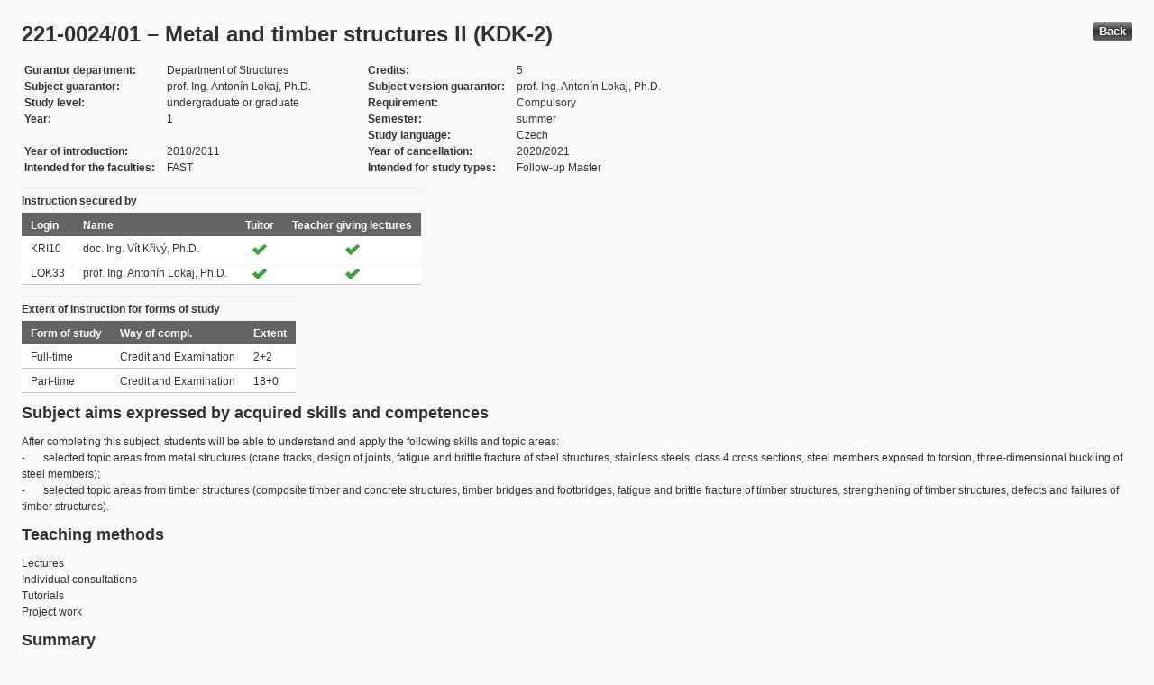

--- FILE ---
content_type: text/html; charset=UTF-8
request_url: https://edison.sso.vsb.cz/cz.vsb.edison.edu.study.prepare.web/SubjectVersion.faces?version=221-0024/01&subjectBlockAssignmentId=223418&studyFormId=1&studyPlanId=17857&locale=en&back=true
body_size: 72394
content:


<!DOCTYPE html>










    <html xmlns="http://www.w3.org/1999/xhtml">
<head>
<META http-equiv="Content-Type" content="text/html; charset=UTF-8">








<title>221-0024/01 &#8211; Metal and timber structures II (KDK-2)</title>



<LINK rel="stylesheet" type="text/css" href="theme/default.css" title="Style">
<LINK rel="stylesheet" type="text/css" href="theme/unis.css" title="Style">
</head>
<body onload="hide(); return false">

  
    <button class="button" style="float: right" onclick="window.history.back()">
      Back
    </button>
  <form id="form1" name="form1" method="post" action="/cz.vsb.edison.edu.study.prepare.web/SubjectVersion.faces" enctype="application/x-www-form-urlencoded">

    <script type="text/javascript">
					function hide() {
						toggleVisibility('form1:tableStudyPlans');
						toggleVisibility('form1:tableSubjectBlocks');
						toggleVisibility('form1:tableEnquiries');
						var element = document
								.getElementById('form1:passConditions:buttonShowHide');
						if (element != null)
							toggleVisibility('form1:passConditions:subjectPassCondtionsTables');
					}

					function toggleVisibility(elementId) {
						var element = document.getElementById(elementId);
						if (element.style.display == '')
							element.style.display = 'none';
						else
							element.style.display = '';
					}
				</script>

    <DIV class="messagesBlock">
      <div id="form1:messages1"></div>
    </DIV>


    
      <div id="card-subject">
        <H1>
          <span class="outputText">221-0024/01 &#8211; Metal and timber structures II (KDK-2)</span>
        </H1>

        <table class="panelGrid detail"><tbody><tr><td class="label"><span class="outputText">Gurantor department</span></td><td class="value"><span class="outputText">Department of Structures</span></td><td class="label"><span class="outputText">Credits</span></td><td class="value"><span class="outputText">5</span></td></tr><tr><td class="label"><span class="outputText">Subject guarantor</span></td><td class="value"><span class="outputText">prof. Ing. Anton&#237;n Lokaj, Ph.D.</span></td><td class="label"><span class="outputText">Subject version guarantor</span></td><td class="value"><span class="outputText">prof. Ing. Anton&#237;n Lokaj, Ph.D.</span></td></tr><tr><td class="label"><span class="outputText">Study level</span></td><td class="value"><span class="outputText">undergraduate or graduate</span></td><td class="label"><span class="outputText">Requirement</span></td><td class="value"><span class="outputText">Compulsory</span></td></tr><tr><td class="label"><span class="outputText">Year</span></td><td class="value"><span class="outputText">1</span></td><td class="label"><span class="outputText">Semester</span></td><td class="value"><span class="outputText">summer</span></td></tr><tr><td class="label"><span class="outputText"></span></td><td class="value"><span class="outputText"></span></td><td class="label"><span class="outputText">Study language</span></td><td class="value"><span class="outputText">Czech</span></td></tr><tr><td class="label"><span class="outputText">Year of introduction</span></td><td class="value"><span class="outputText">2010/2011</span></td><td class="label"><span class="outputText">Year of cancellation</span></td><td class="value"><span class="outputText">2020/2021</span></td></tr><tr><td class="label"><span class="outputText">Intended for the faculties</span></td><td class="value"><span class="outputText">FAST</span></td><td class="label"><span class="outputText">Intended for study types</span></td><td class="value"><span class="outputText">Follow-up Master</span></td></tr></tbody></table><table id="form1:tableTeachers" class="dataTable" ><thead ><tr ><th scope="colgroup" class="headerClass" colspan="4" ><span class="outputText">Instruction secured by</span></th></tr>
<tr ><th class="headerClass" scope="col" ><span class="outputText">Login</span></th><th class="headerClass" scope="col" ><span class="outputText">Name</span></th><th class="headerClass" scope="col" ><span class="outputText">Tuitor</span></th><th class="headerClass" scope="col" ><span class="outputText">Teacher giving lectures</span></th></tr>
</thead><tbody >
<tr class="evenRow" ><td class="columnClass1" ><span class="outputText">KRI10</span></td>
<td class="columnClass1" ><span class="outputText">doc. Ing. V&#237;t K&#345;iv&#253;, Ph.D.</span></td>
<td class="centered" ><img src="/cz.vsb.edison.edu.study.prepare.web/img/symbols/selected-green.png" class="graphicImageEx" /></td>
<td class="centered" ><img src="/cz.vsb.edison.edu.study.prepare.web/img/symbols/selected-green.png" class="graphicImageEx" /></td>
</tr>
<tr class="oddRow" ><td class="columnClass1" ><span class="outputText">LOK33</span></td>
<td class="columnClass1" ><span class="outputText">prof. Ing. Anton&#237;n Lokaj, Ph.D.</span></td>
<td class="centered" ><img src="/cz.vsb.edison.edu.study.prepare.web/img/symbols/selected-green.png" class="graphicImageEx" /></td>
<td class="centered" ><img src="/cz.vsb.edison.edu.study.prepare.web/img/symbols/selected-green.png" class="graphicImageEx" /></td>
</tr>
</tbody>
</table>
<table id="form1:tableForms" class="dataTable" ><thead ><tr ><th scope="colgroup" class="headerClass" colspan="3" ><span class="outputText">Extent of instruction for forms of study</span></th></tr>
<tr ><th class="headerClass" scope="col" ><span class="outputText">Form of study</span></th><th class="headerClass" scope="col" ><span class="outputText">Way of compl.</span></th><th class="headerClass" scope="col" ><span class="outputText">Extent</span></th></tr>
</thead><tbody >
<tr class="evenRow" ><td class="columnClass1" ><span class="outputText">Full-time</span></td>
<td class="columnClass1" ><span class="outputText">Credit and Examination</span></td>
<td class="columnClass1" ><span class="outputText">2+2</span></td>
</tr>
<tr class="oddRow" ><td class="columnClass1" ><span class="outputText">Part-time</span></td>
<td class="columnClass1" ><span class="outputText">Credit and Examination</span></td>
<td class="columnClass1" ><span class="outputText">18+0</span></td>
</tr>
</tbody>
</table>

          <h3>
            <span class="outputText">Subject aims expressed by acquired skills and competences</span>
          </h3>
          <div id="form1:j_id_jsp_2139457300_69" class="preWrap">After completing this subject, students will be able to understand and apply the following skills and topic areas:
-	selected topic areas from metal structures (crane tracks, design of joints, fatigue and brittle fracture of steel structures, stainless steels, class 4 cross sections, steel members exposed to torsion, three-dimensional buckling of steel members);
-	selected topic areas from timber structures (composite timber and concrete structures, timber bridges and footbridges, fatigue and brittle fracture of timber structures, strengthening of timber structures, defects and failures of timber structures).</div>
          <h3>
            <span class="outputText">Teaching methods</span>
          </h3>
          <p>
            Lectures
              <br />
            Individual consultations
              <br />
            Tutorials
              <br />
            Project work
              <br />
            
          </p>
        
          <h3>
            <span class="outputText">Summary</span>
          </h3>
          <div id="form1:j_id_jsp_2139457300_77" class="preWrap">1.	Crane tracks &#8211; utilization in practice, loading, typology. 
2.	Crane trucks - design and assessment principles.
3.	Fatigue and brittle fracture of steel structures.
4.	Steel members exposed to torsion.
5.	Design and assessment of joints, component method, hollow section joints.
6.	Class 4 cross sections.
7.	Three-dimensional buckling of steel members.
8.	Stainless steel.
9.	Fatigue and brittle failure. Oscillation of timber structures.
10.	Composite timber and concrete structures.
11.	Timber bridges and footbridges &#8211; spatial arrangement, loads, basic types, main carrying elements, equipment.	 
12.	Timber bridges and footbridges &#8211; design principles in light of carrying capacity, serviceability and durability.
13.	Special timber structures. Strengthening of timber structure elements.
14.	Defects and failures of timber structures.</div>
          <h3>
            <span class="outputText">Compulsory literature:</span>
          </h3>
          <div id="form1:j_id_jsp_2139457300_81" class="preWrap"><span class="outputText">1.	EN 1993-1-1 Eurocode 3: Design of steel structures &#8211; Part 1: General rules and rules for buildings. CEN, Brussels.
2.	EN 1993-1-8 Eurocode 3: Design of steel structures &#8211; Part 1: Design of joints. CEN, Brussels.
3.	EN 1993-1-4 Eurocode 3: Design of steel structures - Part 1-4: General rules - Supplementary rules for stainless steels. CEN, Brussels.
4.	EN 1995-1-1 Eurocode 5: Design of timber structures &#8211; Part 1: Common rules and rules for buildings. CEN, Brussels.</span></div>
          <h3>
            <span class="outputText">Recommended literature:</span>
          </h3>
          <div id="form1:j_id_jsp_2139457300_85" class="preWrap">1.	Silva, L.S. et al.: Design of steel structures, 2010 ISBN (ECCS) 978-92-9147-098-3, ISBN (Ernst & Sohn) 978-3-433-02973-2.
2.	www.access-steel.com
3.	http://FAST10.VSB.CZ/TEMTIS/EN</div>
          <h3>
            <span class="outputText">Additional study materials</span>
          </h3>
          <div id="form1:j_id_jsp_2139457300_89"><a id="form1:j_id_jsp_2139457300_90" href="https://www.vsb.cz/e-vyuka/en/subject/221-0024/01">Study supports in the EduDocs system</a></div>
          <h3>
            <span class="outputText">Way of continuous check of knowledge in the course of semester</span>
          </h3>
          <div id="form1:j_id_jsp_2139457300_94" class="preWrap">tests, semestral project, credit, exam</div>
          <h3>
            <span class="outputText">E-learning</span>
          </h3>
          <div id="form1:j_id_jsp_2139457300_103" class="preWrap"><span class="outputText"></span></div>
          <h3>
            <span class="outputText">Other requirements</span>
          </h3>
          <div id="form1:j_id_jsp_2139457300_107" class="preWrap"><span class="outputText">At least 70% attendance in the tutorial. Absence, up to a maximum of 30%, must be excused and accepted by the teacher (the teacher decides the reasonableness of the excuse). 
Tasks assigned in tutorial must be hand in within the deadline set by the teacher.
</span></div>
          <h3>
            <span class="outputText">Prerequisities</span>
          </h3>
          <table id="form1:table1" class="dataTable" ><thead ><tr ><th class="headerClass" scope="col" ><span class="outputText">Subject code</span></th><th class="headerClass" scope="col" ><span class="outputText">Abbreviation</span></th><th class="headerClass" scope="col" ><span class="outputText">Title</span></th><th class="headerClass" scope="col" ><span class="outputText">Requirement</span></th></tr>
</thead><tbody >
<tr class="evenRow" ><td class="columnClass1" ><span id="form1:table1:0:text1" class="outputText">221-0008</span></td>
<td class="columnClass1" ><span class="outputText">ODK-Bc</span></td>
<td class="columnClass1" ><a id="form1:table1:0:j_id_jsp_2139457300_120" href="https://edison.sso.vsb.cz/cz.vsb.edison.edu.study.prepare.web/Subject.faces?subject=221-0008&amp;locale=en&amp;back=true"><span class="outputText">Steel and Timber Structures</span></a></td>
<td class="columnClass1" ><span class="outputText">Recommended</span></td>
</tr>
<tr class="oddRow" ><td class="columnClass1" ><span id="form1:table1:1:text1" class="outputText">221-0926</span></td>
<td class="columnClass1" ><span class="outputText">ZSK</span></td>
<td class="columnClass1" ><a id="form1:table1:1:j_id_jsp_2139457300_120" href="https://edison.sso.vsb.cz/cz.vsb.edison.edu.study.prepare.web/Subject.faces?subject=221-0926&amp;locale=en&amp;back=true"><span class="outputText">Actions on Building Structures</span></a></td>
<td class="columnClass1" ><span class="outputText">Recommended</span></td>
</tr>
<tr class="evenRow" ><td class="columnClass1" ><span id="form1:table1:2:text1" class="outputText">221-0927</span></td>
<td class="columnClass1" ><span class="outputText">PODK</span></td>
<td class="columnClass1" ><a id="form1:table1:2:j_id_jsp_2139457300_120" href="https://edison.sso.vsb.cz/cz.vsb.edison.edu.study.prepare.web/Subject.faces?subject=221-0927&amp;locale=en&amp;back=true"><span class="outputText">Elements of Steel and Timber Structures</span></a></td>
<td class="columnClass1" ><span class="outputText">Recommended</span></td>
</tr>
<tr class="oddRow" ><td class="columnClass1" ><span id="form1:table1:3:text1" class="outputText">221-0945</span></td>
<td class="columnClass1" ><span class="outputText">KDK</span></td>
<td class="columnClass1" ><a id="form1:table1:3:j_id_jsp_2139457300_120" href="https://edison.sso.vsb.cz/cz.vsb.edison.edu.study.prepare.web/Subject.faces?subject=221-0945&amp;locale=en&amp;back=true"><span class="outputText">Metal and Timber Structures</span></a></td>
<td class="columnClass1" ><span class="outputText">Recommended</span></td>
</tr>
<tr class="evenRow" ><td class="columnClass1" ><span id="form1:table1:4:text1" class="outputText">228-0201</span></td>
<td class="columnClass1" ><span class="outputText">SS</span></td>
<td class="columnClass1" ><a id="form1:table1:4:j_id_jsp_2139457300_120" href="https://edison.sso.vsb.cz/cz.vsb.edison.edu.study.prepare.web/Subject.faces?subject=228-0201&amp;locale=en&amp;back=true"><span class="outputText">Building statics</span></a></td>
<td class="columnClass1" ><span class="outputText">Recommended</span></td>
</tr>
<tr class="oddRow" ><td class="columnClass1" ><span id="form1:table1:5:text1" class="outputText">228-0204</span></td>
<td class="columnClass1" ><span class="outputText">PP</span></td>
<td class="columnClass1" ><a id="form1:table1:5:j_id_jsp_2139457300_120" href="https://edison.sso.vsb.cz/cz.vsb.edison.edu.study.prepare.web/Subject.faces?subject=228-0204&amp;locale=en&amp;back=true"><span class="outputText">Elasticity and Plasticity</span></a></td>
<td class="columnClass1" ><span class="outputText">Recommended</span></td>
</tr>
</tbody>
</table>

          <h3>
            <span class="outputText">Co-requisities</span>
          </h3>
          
            <P>
              <span class="outputText">Subject has no co-requisities.</span>
            </P>
          
          <h3>
            <span class="outputText">Subject syllabus:</span>
          </h3>
          <div id="form1:j_id_jsp_2139457300_151" class="preWrap"><span class="outputText">1.	Crane tracks &#8211; utilization in practice, loading, typology. 
2.	Crane trucks - design and assessment principles.
3.	Fatigue and brittle fracture of steel structures.
4.	Steel members exposed to torsion.
5.	Design and assessment of joints, component method, hollow section joints.
6.	Class 4 cross sections.
7.	Three-dimensional buckling of steel members.
8.	Stainless steel.
9.	Fatigue and brittle failure. Oscillation of timber structures.
10.	Composite timber and concrete structures.
11.	Timber bridges and footbridges &#8211; spatial arrangement, loads, basic types, main carrying elements, equipment.	 
12.	Timber bridges and footbridges &#8211; design principles in light of carrying capacity, serviceability and durability.
13.	Special timber structures. Strengthening of timber structure elements.
14.	Defects and failures of timber structures.</span></div>
          <h3>
            <span class="outputText">Conditions for subject completion </span>
          </h3>
          <div id="form1:passConditions:subjectPassCondtionsTables">
	<fieldset>
	<legend>
		<span id="form1:passConditions:j_id_jsp_1341760232_4pc2:0:j_id_jsp_1341760232_5pc2" class="outputText">Full-time form (validity from: 2012/2013 Winter semester, validity until: 2020/2021 Summer semester)</span>
	</legend>
	<table id="form1:passConditions:j_id_jsp_1341760232_4pc2:0:table1" class="dataTable" ><thead ><tr ><th class="headerClass" nowrap="true" scope="col" ><span id="form1:passConditions:j_id_jsp_1341760232_4pc2:0:table1:text13" class="outputText">Task name</span></th><th class="headerClass" scope="col" ><span id="form1:passConditions:j_id_jsp_1341760232_4pc2:0:table1:text17" class="outputText">Type of task</span></th><th class="headerClass" scope="col" ><span class="outputText">Max. number of points</span>
				<br /><span class="outputText">(act. for subtasks)</span></th><th class="headerClass" scope="col" ><span id="form1:passConditions:j_id_jsp_1341760232_4pc2:0:table1:text14" class="outputText">Min. number of points</span></th><th class="headerClass" scope="col" ><span class="outputText">Max. po&#269;et pokus&#367;</span></th></tr>
</thead><tbody >
<tr class="evenRow" ><td nowrap="true" class="columnClass1" ><span id="form1:passConditions:j_id_jsp_1341760232_4pc2:0:table1:0:text18" class="outputText">Exercises evaluation and Examination</span></td>
<td class="columnClass1" ><span id="form1:passConditions:j_id_jsp_1341760232_4pc2:0:table1:0:text19" class="outputText">Credit and Examination</span></td>
<td class="centered" ><span id="form1:passConditions:j_id_jsp_1341760232_4pc2:0:table1:0:text21" class="outputText">100</span>&nbsp;<span id="form1:passConditions:j_id_jsp_1341760232_4pc2:0:table1:0:text15" class="outputText subtasksMaxRating">(100)</span></td>
<td class="centered" ><span id="form1:passConditions:j_id_jsp_1341760232_4pc2:0:table1:0:text20" class="outputText">51</span></td>
<td class="centered" ><span class="outputText"></span></td>
</tr>
<tr class="oddRow" ><td nowrap="true" class="columnClass1" ><span id="form1:passConditions:j_id_jsp_1341760232_4pc2:0:table1:1:text18" class="outputText">&nbsp;&nbsp;&nbsp;&nbsp;&nbsp;&nbsp;&nbsp;&nbsp;Exercises evaluation</span></td>
<td class="columnClass1" ><span id="form1:passConditions:j_id_jsp_1341760232_4pc2:0:table1:1:text19" class="outputText">Credit</span></td>
<td class="centered" ><span id="form1:passConditions:j_id_jsp_1341760232_4pc2:0:table1:1:text21" class="outputText">35</span>&nbsp;</td>
<td class="centered" ><span id="form1:passConditions:j_id_jsp_1341760232_4pc2:0:table1:1:text20" class="outputText">18</span></td>
<td class="centered" ><span class="outputText"></span></td>
</tr>
<tr class="evenRow" ><td nowrap="true" class="columnClass1" ><span id="form1:passConditions:j_id_jsp_1341760232_4pc2:0:table1:2:text18" class="outputText">&nbsp;&nbsp;&nbsp;&nbsp;&nbsp;&nbsp;&nbsp;&nbsp;Examination</span></td>
<td class="columnClass1" ><span id="form1:passConditions:j_id_jsp_1341760232_4pc2:0:table1:2:text19" class="outputText">Examination</span></td>
<td class="centered" ><span id="form1:passConditions:j_id_jsp_1341760232_4pc2:0:table1:2:text21" class="outputText">65</span>&nbsp;</td>
<td class="centered" ><span id="form1:passConditions:j_id_jsp_1341760232_4pc2:0:table1:2:text20" class="outputText">16</span></td>
<td class="centered" ><span class="outputText">3</span></td>
</tr>
</tbody>
</table>
<span class="label">Mandatory attendence participation: </span>
	<br /><br />
	<a href="#" onclick="toggleVisibilityElement(this.nextSibling); return false">Show history</a><span id="form1:passConditions:j_id_jsp_1341760232_4pc2:0:masHistory" style="display: none">
			<p><span class="outputText">No mandatory participation extent is recorded in the history. </span></p>
		</span>		
	
	<br /><br />
	<span class="label">Conditions for subject completion and attendance at the exercises within ISP: </span>
	<br /><br />
	<a href="#" onclick="toggleVisibilityElement(this.nextSibling); return false">Show history</a><span id="form1:passConditions:j_id_jsp_1341760232_4pc2:0:ispHistory" style="display: none">
			<p><span class="outputText">No conditions for subject completion and attendance at the exercises within ISP in the history. </span></p>
		</span>		
	
	</fieldset>	
	</div>






	
	
    <script type="text/javascript">
					function toggleVisibilityElement(element) {
						if (element.style.display == '')
							element.style.display = 'none';
						else
							element.style.display = '';
					}
	</script>
	
	
	
	 

          

        <h3>
          <span class="outputText">Occurrence in study plans</span>
        </h3>

        <input id="form1:buttonShowHide" name="form1:buttonShowHide" type="button" value="Show/Hide" onclick="toggleVisibility('form1:tableStudyPlans'); return false" class="commandExButton button" /><table id="form1:tableStudyPlans" class="dataTable" ><thead ><tr ><th class="headerClass" scope="col" ><span class="outputText">Academic year</span></th><th class="headerClass" scope="col" ><span class="outputText">Programme</span></th><th class="headerClass" scope="col" ><span class="outputText">Branch/spec.</span></th><th class="headerClass" scope="col" ><span class="outputText">Spec.</span></th><th class="headerClass" scope="col" ><span class="outputText">Zam&#283;&#345;en&#237;</span></th><th class="headerClass" scope="col" ><span class="outputText">Form</span></th><th class="headerClass" scope="col" ><span class="outputText">Study language </span></th><th class="headerClass" scope="col" ><span class="outputText">Tut. centre</span></th><th class="headerClass" scope="col" ><span class="outputText">Year</span></th><th class="headerClass" scope="col" ><span title="winter" class="outputText">W</span></th><th class="headerClass" scope="col" ><span title="summer" class="outputText">S</span></th><th class="headerClass" scope="col" ><span class="outputText">Type of duty</span></th><th class="headerClass" scope="col" ><img src="/cz.vsb.edison.edu.study.prepare.web/.ibmjsfres/img/1x1.gif" ></img></th></tr>
</thead><tbody >
<tr class="evenRow" ><td ><span class="outputText">2019/2020</span></td>
<td ><span class="outputText">(N3607) Civil Engineering</span></td>
<td ><span class="outputText">(3607T037) Building Constructions</span></td>
<td ></td>
<td ><span class="outputText"></span></td>
<td ><span class="outputText">P</span></td>
<td ><span class="outputText">Czech</span></td>
<td ><span class="outputText">Ostrava</span></td>
<td ><span class="outputText">1</span></td>
<td ></td>
<td ><img src="img/icons/small/active/confirm.png" class="graphicImageEx" /></td>
<td ><span class="outputText">Compulsory</span></td>
<td ><a id="form1:tableStudyPlans:0:j_id_jsp_2139457300_200" href="https://edison.sso.vsb.cz/cz.vsb.edison.edu.study.prepare.web/StudyPlan.faces?studyPlanId=21955&amp;locale=en&amp;back=true" class="outputText">study plan</a></td>
</tr>
<tr class="oddRow" ><td ><span class="outputText">2018/2019</span></td>
<td ><span class="outputText">(N3607) Civil Engineering</span></td>
<td ><span class="outputText">(3607T037) Building Constructions</span></td>
<td ></td>
<td ><span class="outputText"></span></td>
<td ><span class="outputText">P</span></td>
<td ><span class="outputText">Czech</span></td>
<td ><span class="outputText">Ostrava</span></td>
<td ><span class="outputText">1</span></td>
<td ></td>
<td ><img src="img/icons/small/active/confirm.png" class="graphicImageEx" /></td>
<td ><span class="outputText">Compulsory</span></td>
<td ><a id="form1:tableStudyPlans:1:j_id_jsp_2139457300_200" href="https://edison.sso.vsb.cz/cz.vsb.edison.edu.study.prepare.web/StudyPlan.faces?studyPlanId=21197&amp;locale=en&amp;back=true" class="outputText">study plan</a></td>
</tr>
<tr class="evenRow" ><td ><span class="outputText">2017/2018</span></td>
<td ><span class="outputText">(N3607) Civil Engineering</span></td>
<td ><span class="outputText">(3607T037) Building Constructions</span></td>
<td ></td>
<td ><span class="outputText"></span></td>
<td ><span class="outputText">P</span></td>
<td ><span class="outputText">Czech</span></td>
<td ><span class="outputText">Ostrava</span></td>
<td ><span class="outputText">1</span></td>
<td ></td>
<td ><img src="img/icons/small/active/confirm.png" class="graphicImageEx" /></td>
<td ><span class="outputText">Compulsory</span></td>
<td ><a id="form1:tableStudyPlans:2:j_id_jsp_2139457300_200" href="https://edison.sso.vsb.cz/cz.vsb.edison.edu.study.prepare.web/StudyPlan.faces?studyPlanId=20472&amp;locale=en&amp;back=true" class="outputText">study plan</a></td>
</tr>
<tr class="oddRow" ><td ><span class="outputText">2016/2017</span></td>
<td ><span class="outputText">(N3607) Civil Engineering</span></td>
<td ><span class="outputText">(3607T037) Building Constructions</span></td>
<td ></td>
<td ><span class="outputText"></span></td>
<td ><span class="outputText">P</span></td>
<td ><span class="outputText">Czech</span></td>
<td ><span class="outputText">Ostrava</span></td>
<td ><span class="outputText">1</span></td>
<td ></td>
<td ><img src="img/icons/small/active/confirm.png" class="graphicImageEx" /></td>
<td ><span class="outputText">Compulsory</span></td>
<td ><a id="form1:tableStudyPlans:3:j_id_jsp_2139457300_200" href="https://edison.sso.vsb.cz/cz.vsb.edison.edu.study.prepare.web/StudyPlan.faces?studyPlanId=19745&amp;locale=en&amp;back=true" class="outputText">study plan</a></td>
</tr>
<tr class="evenRow" ><td ><span class="outputText">2015/2016</span></td>
<td ><span class="outputText">(N3607) Civil Engineering</span></td>
<td ><span class="outputText">(3607T037) Building Constructions</span></td>
<td ></td>
<td ><span class="outputText"></span></td>
<td ><span class="outputText">P</span></td>
<td ><span class="outputText">Czech</span></td>
<td ><span class="outputText">Ostrava</span></td>
<td ><span class="outputText">1</span></td>
<td ></td>
<td ><img src="img/icons/small/active/confirm.png" class="graphicImageEx" /></td>
<td ><span class="outputText">Compulsory</span></td>
<td ><a id="form1:tableStudyPlans:4:j_id_jsp_2139457300_200" href="https://edison.sso.vsb.cz/cz.vsb.edison.edu.study.prepare.web/StudyPlan.faces?studyPlanId=19223&amp;locale=en&amp;back=true" class="outputText">study plan</a></td>
</tr>
<tr class="oddRow" ><td ><span class="outputText">2014/2015</span></td>
<td ><span class="outputText">(N3607) Civil Engineering</span></td>
<td ><span class="outputText">(3607T037) Building Constructions</span></td>
<td ></td>
<td ><span class="outputText"></span></td>
<td ><span class="outputText">P</span></td>
<td ><span class="outputText">Czech</span></td>
<td ><span class="outputText">Ostrava</span></td>
<td ><span class="outputText">1</span></td>
<td ></td>
<td ><img src="img/icons/small/active/confirm.png" class="graphicImageEx" /></td>
<td ><span class="outputText">Compulsory</span></td>
<td ><a id="form1:tableStudyPlans:5:j_id_jsp_2139457300_200" href="https://edison.sso.vsb.cz/cz.vsb.edison.edu.study.prepare.web/StudyPlan.faces?studyPlanId=18578&amp;locale=en&amp;back=true" class="outputText">study plan</a></td>
</tr>
<tr class="evenRow" ><td ><span class="outputText">2014/2015</span></td>
<td ><span class="outputText">(N3607) Civil Engineering</span></td>
<td ><span class="outputText">(3607T037) Building Constructions</span></td>
<td ></td>
<td ><span class="outputText"></span></td>
<td ><span class="outputText">K</span></td>
<td ><span class="outputText">Czech</span></td>
<td ><span class="outputText">Ostrava</span></td>
<td ><span class="outputText">1</span></td>
<td ></td>
<td ><img src="img/icons/small/active/confirm.png" class="graphicImageEx" /></td>
<td ><span class="outputText">Compulsory</span></td>
<td ><a id="form1:tableStudyPlans:6:j_id_jsp_2139457300_200" href="https://edison.sso.vsb.cz/cz.vsb.edison.edu.study.prepare.web/StudyPlan.faces?studyPlanId=18588&amp;locale=en&amp;back=true" class="outputText">study plan</a></td>
</tr>
<tr class="oddRow" ><td ><span class="outputText">2013/2014</span></td>
<td ><span class="outputText">(N3607) Civil Engineering</span></td>
<td ><span class="outputText">(3607T037) Building Constructions</span></td>
<td ></td>
<td ><span class="outputText"></span></td>
<td ><span class="outputText">P</span></td>
<td ><span class="outputText">Czech</span></td>
<td ><span class="outputText">Ostrava</span></td>
<td ><span class="outputText">1</span></td>
<td ></td>
<td ><img src="img/icons/small/active/confirm.png" class="graphicImageEx" /></td>
<td ><span class="outputText">Compulsory</span></td>
<td ><a id="form1:tableStudyPlans:7:j_id_jsp_2139457300_200" href="https://edison.sso.vsb.cz/cz.vsb.edison.edu.study.prepare.web/StudyPlan.faces?studyPlanId=17857&amp;locale=en&amp;back=true" class="outputText">study plan</a></td>
</tr>
<tr class="evenRow" ><td ><span class="outputText">2013/2014</span></td>
<td ><span class="outputText">(N3607) Civil Engineering</span></td>
<td ><span class="outputText">(3607T037) Building Constructions</span></td>
<td ></td>
<td ><span class="outputText"></span></td>
<td ><span class="outputText">K</span></td>
<td ><span class="outputText">Czech</span></td>
<td ><span class="outputText">Ostrava</span></td>
<td ><span class="outputText">1</span></td>
<td ></td>
<td ><img src="img/icons/small/active/confirm.png" class="graphicImageEx" /></td>
<td ><span class="outputText">Compulsory</span></td>
<td ><a id="form1:tableStudyPlans:8:j_id_jsp_2139457300_200" href="https://edison.sso.vsb.cz/cz.vsb.edison.edu.study.prepare.web/StudyPlan.faces?studyPlanId=17875&amp;locale=en&amp;back=true" class="outputText">study plan</a></td>
</tr>
<tr class="oddRow" ><td ><span class="outputText">2012/2013</span></td>
<td ><span class="outputText">(N3607) Civil Engineering</span></td>
<td ><span class="outputText">(3607T037) Building Constructions</span></td>
<td ></td>
<td ><span class="outputText"></span></td>
<td ><span class="outputText">P</span></td>
<td ><span class="outputText">Czech</span></td>
<td ><span class="outputText">Ostrava</span></td>
<td ><span class="outputText">1</span></td>
<td ></td>
<td ><img src="img/icons/small/active/confirm.png" class="graphicImageEx" /></td>
<td ><span class="outputText">Compulsory</span></td>
<td ><a id="form1:tableStudyPlans:9:j_id_jsp_2139457300_200" href="https://edison.sso.vsb.cz/cz.vsb.edison.edu.study.prepare.web/StudyPlan.faces?studyPlanId=17327&amp;locale=en&amp;back=true" class="outputText">study plan</a></td>
</tr>
<tr class="evenRow" ><td ><span class="outputText">2012/2013</span></td>
<td ><span class="outputText">(N3607) Civil Engineering</span></td>
<td ><span class="outputText">(3607T037) Building Constructions</span></td>
<td ></td>
<td ><span class="outputText"></span></td>
<td ><span class="outputText">K</span></td>
<td ><span class="outputText">Czech</span></td>
<td ><span class="outputText">Ostrava</span></td>
<td ><span class="outputText">1</span></td>
<td ></td>
<td ><img src="img/icons/small/active/confirm.png" class="graphicImageEx" /></td>
<td ><span class="outputText">Compulsory</span></td>
<td ><a id="form1:tableStudyPlans:10:j_id_jsp_2139457300_200" href="https://edison.sso.vsb.cz/cz.vsb.edison.edu.study.prepare.web/StudyPlan.faces?studyPlanId=17336&amp;locale=en&amp;back=true" class="outputText">study plan</a></td>
</tr>
<tr class="oddRow" ><td ><span class="outputText">2011/2012</span></td>
<td ><span class="outputText">(N3607) Civil Engineering</span></td>
<td ><span class="outputText">(3607T037) Building Constructions</span></td>
<td ></td>
<td ><span class="outputText"></span></td>
<td ><span class="outputText">P</span></td>
<td ><span class="outputText">Czech</span></td>
<td ><span class="outputText">Ostrava</span></td>
<td ><span class="outputText">1</span></td>
<td ></td>
<td ><img src="img/icons/small/active/confirm.png" class="graphicImageEx" /></td>
<td ><span class="outputText">Compulsory</span></td>
<td ><a id="form1:tableStudyPlans:11:j_id_jsp_2139457300_200" href="https://edison.sso.vsb.cz/cz.vsb.edison.edu.study.prepare.web/StudyPlan.faces?studyPlanId=16504&amp;locale=en&amp;back=true" class="outputText">study plan</a></td>
</tr>
<tr class="evenRow" ><td ><span class="outputText">2011/2012</span></td>
<td ><span class="outputText">(N3607) Civil Engineering</span></td>
<td ><span class="outputText">(3607T037) Building Constructions</span></td>
<td ></td>
<td ><span class="outputText"></span></td>
<td ><span class="outputText">K</span></td>
<td ><span class="outputText">Czech</span></td>
<td ><span class="outputText">Ostrava</span></td>
<td ><span class="outputText">1</span></td>
<td ></td>
<td ><img src="img/icons/small/active/confirm.png" class="graphicImageEx" /></td>
<td ><span class="outputText">Compulsory</span></td>
<td ><a id="form1:tableStudyPlans:12:j_id_jsp_2139457300_200" href="https://edison.sso.vsb.cz/cz.vsb.edison.edu.study.prepare.web/StudyPlan.faces?studyPlanId=16522&amp;locale=en&amp;back=true" class="outputText">study plan</a></td>
</tr>
<tr class="oddRow" ><td ><span class="outputText">2010/2011</span></td>
<td ><span class="outputText">(N3607) Civil Engineering</span></td>
<td ><span class="outputText">(3607T037) Building Constructions</span></td>
<td ></td>
<td ><span class="outputText"></span></td>
<td ><span class="outputText">P</span></td>
<td ><span class="outputText">Czech</span></td>
<td ><span class="outputText">Ostrava</span></td>
<td ><span class="outputText">1</span></td>
<td ></td>
<td ><img src="img/icons/small/active/confirm.png" class="graphicImageEx" /></td>
<td ><span class="outputText">Compulsory</span></td>
<td ><a id="form1:tableStudyPlans:13:j_id_jsp_2139457300_200" href="https://edison.sso.vsb.cz/cz.vsb.edison.edu.study.prepare.web/StudyPlan.faces?studyPlanId=15245&amp;locale=en&amp;back=true" class="outputText">study plan</a></td>
</tr>
<tr class="evenRow" ><td ><span class="outputText">2010/2011</span></td>
<td ><span class="outputText">(N3607) Civil Engineering</span></td>
<td ><span class="outputText">(3607T037) Building Constructions</span></td>
<td ></td>
<td ><span class="outputText"></span></td>
<td ><span class="outputText">K</span></td>
<td ><span class="outputText">Czech</span></td>
<td ><span class="outputText">Ostrava</span></td>
<td ><span class="outputText">1</span></td>
<td ></td>
<td ><img src="img/icons/small/active/confirm.png" class="graphicImageEx" /></td>
<td ><span class="outputText">Compulsory</span></td>
<td ><a id="form1:tableStudyPlans:14:j_id_jsp_2139457300_200" href="https://edison.sso.vsb.cz/cz.vsb.edison.edu.study.prepare.web/StudyPlan.faces?studyPlanId=15252&amp;locale=en&amp;back=true" class="outputText">study plan</a></td>
</tr>
</tbody>
</table>


        <h3>
          <span class="outputText">Occurrence in special blocks</span>
        </h3>

        <input id="form1:buttonShowHideBlocks" name="form1:buttonShowHideBlocks" type="button" value="Show/Hide" onclick="toggleVisibility('form1:tableSubjectBlocks'); return false" class="commandExButton button" /><table id="form1:tableSubjectBlocks" class="dataTable" ><thead ><tr ><th class="headerClass" scope="col" ><span class="outputText">Block name</span></th><th class="headerClass" scope="col" ><span class="outputText">Academic year</span></th><th class="headerClass" scope="col" ><span class="outputText">Form of study</span></th><th class="headerClass" scope="col" ><span class="outputText">Study language </span></th><th class="headerClass" scope="col" ><span class="outputText">Year</span></th><th class="headerClass" scope="col" ><span title="winter" class="outputText">W</span></th><th class="headerClass" scope="col" ><span title="summer" class="outputText">S</span></th><th class="headerClass" scope="col" ><span class="outputText">Type of block</span></th><th class="headerClass" scope="col" ><span class="outputText">Block owner</span></th><th class="headerClass" scope="col" ><img src="/cz.vsb.edison.edu.study.prepare.web/.ibmjsfres/img/1x1.gif" ></img></th></tr>
</thead><tbody >
</tbody>
</table>


        <h3>
          <span class="outputText">Assessment of instruction</span>
        </h3>

        <input id="form1:j_id_jsp_2139457300_244" name="form1:j_id_jsp_2139457300_244" type="button" value="Show/Hide" onclick="toggleVisibility('form1:tableEnquiries'); return false" class="commandExButton button" />

		<br /><br />
        <table id="form1:tableEnquiries" ><tbody >
<tr ><td ><a href="https://edison.sso.vsb.cz/cz.vsb.edison.edu.study.prepare.web/EducationEnquiry.faces?subjectVersion=221-0024%2F01&amp;semesterId=117&amp;locale=en&amp;back=true"><span class="outputText">2018/2019 Summer</span></a></td>
</tr>
<tr ><td ><a href="https://edison.sso.vsb.cz/cz.vsb.edison.edu.study.prepare.web/EducationEnquiry.faces?subjectVersion=221-0024%2F01&amp;semesterId=115&amp;locale=en&amp;back=true"><span class="outputText">2017/2018 Summer</span></a></td>
</tr>
<tr ><td ><a href="https://edison.sso.vsb.cz/cz.vsb.edison.edu.study.prepare.web/EducationEnquiry.faces?subjectVersion=221-0024%2F01&amp;semesterId=114&amp;locale=en&amp;back=true"><span class="outputText">2016/2017 Summer</span></a></td>
</tr>
<tr ><td ><a href="https://edison.sso.vsb.cz/cz.vsb.edison.edu.study.prepare.web/EducationEnquiry.faces?subjectVersion=221-0024%2F01&amp;semesterId=113&amp;locale=en&amp;back=true"><span class="outputText">2015/2016 Summer</span></a></td>
</tr>
<tr ><td ><a href="https://edison.sso.vsb.cz/cz.vsb.edison.edu.study.prepare.web/EducationEnquiry.faces?subjectVersion=221-0024%2F01&amp;semesterId=112&amp;locale=en&amp;back=true"><span class="outputText">2014/2015 Summer</span></a></td>
</tr>
<tr ><td ><a href="https://edison.sso.vsb.cz/cz.vsb.edison.edu.study.prepare.web/EducationEnquiry.faces?subjectVersion=221-0024%2F01&amp;semesterId=111&amp;locale=en&amp;back=true"><span class="outputText">2013/2014 Summer</span></a></td>
</tr>
<tr ><td ><a href="https://edison.sso.vsb.cz/cz.vsb.edison.edu.study.prepare.web/EducationEnquiry.faces?subjectVersion=221-0024%2F01&amp;semesterId=103&amp;locale=en&amp;back=true"><span class="outputText">2011/2012 Summer</span></a></td>
</tr>
</tbody>
</table>


      </div>
    <input type="hidden" name="form1_SUBMIT" value="1" /><input type="hidden" name="javax.faces.ViewState" id="j_id__v_0:javax.faces.ViewState:1" value="7suIT9s8wW9cjCyC5GjynnzgPqaxUTYo1nISqNg7SHgYgG6UMjwJIgUe6cA3Zt4b81/kYg3RgURxrn/gBG0MakXQLte9upKYxam6f1lJrkVbYMqj3XmQPjNMAGaXmu6Pw2WsIggPTh0DU2pIC8qCfhJVma6IGg1xieZzMkfEfKIbVW5qjnZ8lnifQ/H12Q/yeXmbP9M8UWcDgEl9fXZ32RQoCLhr5UhbZSO0IX1uVnuABlcklFS4uUqmhOBrfJ+Fcc2AlbuUAjIk1pch823LSAClCFl8bYoqk9g6NO/YB7P4ZknKMWQtkTY1ukzPndZlWkdtPj6IxCDo/UwFA4UlBk+0vu48Ce8P1gjsef1JRsg+8Ntk5H6B20VNc8waRsDwiVLPMG/ZO3wiIias5tu5+lL8ZWXfRvwgd29hEjt6r8rOyKsdIGfOO1HjH/tOIqAy/[base64]//zwzxG8Z8DjyWP9QZXdO2wCRA1xNWlXEvFwexxGT3KK+w9I5vzkjDy632CQBl1omhZ4DcL0KV8NA8TxjisCHw2FK+CYMZCDxbFN7UOfqjdWWIvLoSkRTzziVSE9xeIjOSxOXJkGcMPbkl8Cd1IgNzgEswsaexiijFyDfQQWPQE4OzImIRxsVQhiKIB/r36HvdKBHjMCufysJyCtBtY8CBWqVfrPGmQ3s6BjK23ttyiwnP6xciUl2ixijZuOtHDh/socB3thPYEQpKZSjTETVGsxiIStoajhFR06uJ/YQSABzIMXbPuGcor7D0jm/OQS+QBKCrbx9GiaFngNwvQpXw0DxPGOKwIfDYUr4JgxkIPFsU3tQ5+qkEk5H21ND/HYddC0i8j+18DD25HJXT1qkP8WD31rLNuNaenWvrGJClUIYiiAf69+paZsQwoJxCA7nGbvYo/3wUvVtTNlrybP/SmaOl2w6Ec7bAJEDXE1aZ3frhQ/Msjz1pDIFrVvfYGqdqLjZQeJp60sxA+so5aI07XHcBq4yJ4jn5FmV23nHSgvdJ2CgSrjQ7BpAtv5/dJk1BFOLY1mfJeHo7PciZkSJeQhhkQSNbaQ/xYPfWss241p6da+sYkKVQhiKIB/r36lpmxDCgnEIPFXmqJowcpfS9W1M2WvJs/9KZo6XbDoRztsAkQNcTVp60SAnpNbP6jWkMgWtW99gap2ouNlB4mnrSzED6yjlojTtcdwGrjIniDNdJ2p6YYeKC90nYKBKuNDsGkC2/n90mTUEU4tjWZ8l4ejs9yJmRKLjYasag/tuJD/Fg99ayzbjWnp1r6xiQpVCGIogH+vfqWmbEMKCcQgvVDms9KAyA9L1bUzZa8mz/0pmjpdsOhHO2wCRA1xNWmJwITePkTHctaQyBa1b32Bqnai42UHiaetLMQPrKOWiNO1x3AauMieiclYGuTvyMsPE9amGwwFAacuviyWnYKYKC90nYKBKuNDsGkC2/n90mTUEU4tjWZ8l4ejs9yJmRKDnz6IG9b3Ven1aRWsugUGDCVU4a0yIYuLDcrWbu/Tzv0zA8xR1eqjp4d93DuKo+PGz9P8EecWMybb0PAhlrRok+Fa/awBSu8xLvbvlEcDq9r9tOQwhZMLLS949OyDynfcWl6GnQI4YXUaQflwPjCVaJoWeA3C9Cmh97IeaomLER8NhSvgmDGQg8WxTe1Dn6oSiGKiG87AphuBOZVRAfIjpOI+QfM2oksCb9GLTdXyTWNai/xwt5ByDCVU4a0yIYuLDcrWbu/TzhtTEpluKdvKp4d93DuKo+PGz9P8EecWMybb0PAhlrRo3sVKn5nV5j0xLvbvlEcDq9r9tOQwhZMLLS949OyDynfcWl6GnQI4YQI39NipagxttLFlUZpYvOCtLMQPrKOWiNO1x3AauMieIMnJScCj9SMoL3SdgoEq40OwaQLb+f3SZNQRTi2NZnyXh6Oz3ImZEhWHue/2ujPQkP8WD31rLNuNaenWvrGJClUIYiiAf69+h73SgR4zArnGHr5BFOKssEvVtTNlrybP/SmaOl2w6Ec7bAJEDXE1aYUSxzPZS7A/1pDIFrVvfYGqdqLjZQeJp60sxA+so5aI07XHcBq4yJ5yJJFokTFw1ygvdJ2CgSrjQ7BpAtv5/dJk1BFOLY1mfJeHo7PciZkS0mRK9QtX+neQ/xYPfWss241p6da+sYkKVQhiKIB/r36HvdKBHjMCuU+Di6PQQA3eS9W1M2WvJs/9KZo6XbDoRztsAkQNcTVpGcUf7R+1D97WkMgWtW99gap2ouNlB4mnrSzED6yjlojTtcdwGrjInlIvlH3Na8DTKC90nYKBKuNDsGkC2/n90mTUEU4tjWZ8l4ejs9yJmRLU0KUPsPXdT5D/Fg99ayzbjWnp1r6xiQpVCGIogH+vfoe90oEeMwK50yD8kxAc8ihL1bUzZa8mz/0pmjpdsOhHO2wCRA1xNWm89EJQFRkxl9aQyBa1b32Bqnai42UHiaetLMQPrKOWiNO1x3AauMieHnZ7S0ZDhkVgJyjt/MEFHCM5LE5cmQZww9uSXwJ3UiA3OASzCxp7GJQjknCHwTq9h9I4LM5YqAsMJVThrTIhi4sNytZu79PO0yD8kxAc8iiusAMtfBNiY3wEXGRoaHqkrrADLXwTYmPQ1V0ExF3NXUvVtTNlrybP/[base64]/Ri03V8k1jWov8cLeQcgwlVOGtMiGLiw3K1m7v084g3WVxi+KjWY1p6da+sYkKVQhiKIB/r341gT2ZFpcc8c+mlQMJ6nbCrTwDKxICAXTqckncCF/yqZx0hO9RICuFS9W1M2WvJs/9KZo6XbDoRztsAkQNcTVpQKjaaRVgIDdvua9s1psmg56x631HqJPkfA3cFjxu86le5GCvmpk7BwZuZK/DQjdduHDImLzN/n4bpIRLY2mkABC7F+Irrnv4bW+t+ZO5i4ItL3j07IPKd9xaXoadAjhhpSBhVnQ1Sg1MWSj3ditR6K0sxA+so5aI07XHcBq4yJ7y1JPa3eTkQbowu9dysqP6jrzhNfo0/l3OYCJhUuYHWygvdJ2CgSrjQ7BpAtv5/dJk1BFOLY1mfJeHo7PciZkS29vfcH2jZZvYddC0i8j+10Upx3vJwKN1kZYco6ZFa0uNaenWvrGJClUIYiiAf69+WZyjni1ihuK0LsLoYCaMsMbP0/wR5xYzJtvQ8CGWtGjhx9AbriCNaG1Q5ZrIp+hLsyU9rYkSqaxzIm8+M8WpRdn9A5aafTnF2v205DCFkwstL3j07IPKd9xaXoadAjhhiX5Ig4fy8VftWp8jT/Ir1AZuZK/DQjdduHDImLzN/n4bpIRLY2mkAJsiw5p8glMlM9ZV309VwENW13Wnl8rWaP61ixxs5DX8wDN+JW/[base64]/l3OYCJhUuYHWygvdJ2CgSrjQ7BpAtv5/dJk1BFOLY1mfJeHo7PciZkSNq60j9jbvd3YddC0i8j+10Upx3vJwKN1kP8WD31rLNuNaenWvrGJClUIYiiAf69+9esF1nWdmeJpUV0mOy3xP8bP0/wR5xYzJtvQ8CGWtGjShgkVbliD/[base64]/7r1gLq9DYMLGn56pLufN43bD1Nm7JeAOj0fnT+r3Guf+AEbQxqdu33TGCyIsICb9GLTdXyTWNai/xwt5ByDCVU4a0yIYuLDcrWbu/Tzvh0ak2V0nGrNflGPWFOgQ4c9I7Ulra9V6eHfdw7iqPjxs/T/BHnFjMm29DwIZa0aN+G5x5u/PO0/KwnIK0G1jwIFapV+s8aZJNcII4sUOSV2v205DCFkwstL3j07IPKd9xaXoadAjhh2mRo6z6ycyOMmE0lEvsIC8OWjE7nxeKERMktWvqCTgAff2IYIpb3CTcpKba8jylPrSzED6yjlojTtcdwGrjInuD7qDD0Wcb2x1RetNaMQUYfDYUr4JgxkIPFsU3tQ5+qf/jzJRIp6kYbgTmVUQHyI0jc7VWVk0LoAm/Ri03V8k1jWov8cLeQcgwlVOGtMiGLiw3K1m7v085KHo3w10Dx2TX5Rj1hToEO3orHNxadW2Gnh33cO4qj48bP0/wR5xYzJtvQ8CGWtGjYOgtSF12CFMu68pilF1wEZnO1VduaNwQDfF2eRIlRJWd2JJl09rp7PNoZt23zfXNSK1UyGZPa4TS4CXrv9oTZeUA2UAH7oHh5JPJRr+mTvsbP0/wR5xYzJtvQ8CGWtGjtAI8ZRLzWZfysJyCtBtY8CBWqVfrPGmS+paq7QP3HbNr9tOQwhZMLLS949OyDynfcWl6GnQI4YZPkKhiDa87mcor7D0jm/OSMPLrfYJAGXWiaFngNwvQpofeyHmqJixEfDYUr4JgxkIPFsU3tQ5+qTC/tR6r0tscvEkwg817l4WTUEU4tjWZ8l4ejs9yJmRI13gL3OCTySOn1aRWsugUGDCVU4a0yIYuLDcrWbu/TzkPBXRcKGEHANflGPWFOgQ4c9I7Ulra9V6eHfdw7iqPjxs/T/BHnFjMm29DwIZa0aAZWUmZfmWDl/KwnIK0G1jwIFapV+s8aZJNcII4sUOSV2v205DCFkwstL3j07IPKd9xaXoadAjhhBhzJ+DMaqdJa/U3t7xcGP60sxA+so5aI07XHcBq4yJ71psv05sN6PsdUXrTWjEFGHw2FK+CYMZCDxbFN7UOfqtPJcAqrqJFrG4E5lVEB8iNI3O1VlZNC6AJv0YtN1fJNY1qL/HC3kHIMJVThrTIhi4sNytZu79POmUlCZ6gpi9Y1+UY9YU6BDt6KxzcWnVthp4d93DuKo+PGz9P8EecWMybb0PAhlrRofjYsljEQxX/xJzQkWWNpNf0pmjpdsOhHO2wCRA1xNWkkXcbWUsXZfvY2v7xa1L4fLS949OyDynfcWl6GnQI4YVioz68sUcl/cor7D0jm/OSgKK7r2UFOdGiaFngNwvQpofeyHmqJixEfDYUr4JgxkIPFsU3tQ5+q/S7zBgEEU04bgTmVUQHyI2T4rTaPpKAIG4E5lVEB8iNk+K02j6SgCAJv0YtN1fJNY1qL/HC3kHIMJVThrTIhi4sNytZu79POi9AOYMVEKxCkMmBurkdPB/mHCdGoBV0vrtRWkplZ/1xCA/i9lHkg26M+8cXavP84ILsHPd0fUPwfDYUr4JgxkIPFsU3tQ5+qHyHN7pgcEhovEkwg817l4WTUEU4tjWZ8l4ejs9yJmRLmBeptnE/rIen1aRWsugUGDCVU4a0yIYuLDcrWbu/TzrjDeCIIShhzNflGPWFOgQ4c9I7Ulra9V6eHfdw7iqPjxs/T/BHnFjMm29DwIZa0aACJ6jv22+ka/KwnIK0G1jwIFapV+s8aZJNcII4sUOSV2v205DCFkwstL3j07IPKd9xaXoadAjhhrPUdYmEF0bJa/U3t7xcGP60sxA+so5aI07XHcBq4yJ5IOTBqUHElY8dUXrTWjEFGHw2FK+CYMZCDxbFN7UOfqp/JtEktQwM7G4E5lVEB8iNI3O1VlZNC6AJv0YtN1fJNY1qL/[base64]/OSgKK7r2UFOdGiaFngNwvQp6F1Y81fgHLcfDYUr4JgxkIPFsU3tQ5+qw/h2i1+31rkPE9amGwwFAacuviyWnYKYKC90nYKBKuPPEIOLw3cy6WTUEU4tjWZ8l4ejs9yJmRKq3X+rNjIiLzQXXOMJyme/ZNQRTi2NZnyXh6Oz3ImZElCsVBtqpA2/cRgVtY+GqHFk1BFOLY1mfJeHo7PciZkSD8qMQnPZhrAbgTmVUQHyI0jc7VWVk0LoAm/Ri03V8k3TCMwl6tPZbAwlVOGtMiGLiw3K1m7v086tgv9BSLSBZdh10LSLyP7XRSnHe8nAo3WQ/xYPfWss24nT1L8PXznkVQhiKIB/r36lpmxDCgnEIPl6ajbtUoSRidPUvw9fOeRVCGIogH+vfqWmbEMKCcQg98VIn2lFxNeJ09S/D1855FUIYiiAf69+paZsQwoJxCBq2kJny5XayjX5Rj1hToEOT17Zq/kaCjKnh33cO4qj4zTh588rFGLnJtvQ8CGWtGgPAXogqekR5TucZu9ij/fBrrADLXwTYmN8BFxkaGh6pK6wAy18E2Jj0NVdBMRdzV1L1bUzZa8mz6qWsuif3Vb/[base64]/4ARtDGp27fdMYLIiwgJv0YtN1fJN0wjMJerT2WwMJVThrTIhi4sNytZu79POZdlJ0tD7g2DYddC0i8j+10Upx3vJwKN12HXQtIvI/temz1gF3/v/+JD/Fg99ayzbidPUvw9fOeRVCGIogH+vfqWmbEMKCcQg/TMDzFHV6qMARstu5yZHet9PgdS6+qiDdXX6QNTMVVSaUnvzttbCBa89NR1FywR7QSs+EQqZvms7bAJEDXE1abGppDQ5rS9jMS7275RHA6uMCNwwv/Xv8i0vePTsg8p33Fpehp0COGHe88ZT85sZQdaQyBa1b32BogytePNi5VStLMQPrKOWiNO1x3AauMie/vGeQj15Mfh4AlNPGuZOaq0sxA+so5aI07XHcBq4yJ6FYkrOcQ3tI8MJBr3w4InTrSzED6yjlojTtcdwGrjInr8ARtshEfJUD6MldLwz7/BtUOWayKfoS7spSwAQa8igaJoWeA3C9CnoXVjzV+Actx8NhSvgmDGQg8WxTe1Dn6oanxUMxQjxzw8T1qYbDAUB5ladiyXyl0koL3SdgoEq488Qg4vDdzLpZNQRTi2NZnyXh6Oz3ImZEsg1P4vLO0bUAm/Ri03V8k3TCMwl6tPZbAwlVOGtMiGLiw3K1m7v087I/hyZtV5mc9DHawlnFL4+DCVU4a0yIYuLDcrWbu/Tzj5FitEWZoTbzcUzBLJnpeahv4L1+pv+WVz9vj3sLiTOkP8WD31rLNuJ09S/D1855FUIYiiAf69+paZsQwoJxCBLlZONy77OY2Q8MxFFAvScxh6+QRTirLCusAMtfBNiY9DVXQTEXc1dS9W1M2WvJs8sO7itXyeaRsRaYy3C9hxKqYtn8zqIvRstL3j07IPKd9xaXoadAjhhmqw8CmM/Rumpi2fzOoi9Gy0vePTsg8p33Fpehp0COGE+z9U0GtZorG+5r2zWmyaDswNGazoCFGTWkMgWtW99gfc4qpXlEbhfrSzED6yjlojTtcdwGrjInvc15HgOoeWhcor7D0jm/OQW947cfH+EmHKK+w9I5vzkjDy632CQBl1omhZ4DcL0KehdWPNX4By3Hw2FK+CYMZCDxbFN7UOfquBmGcDAXdyKt/[base64]/llc/b497C4kzpD/Fg99ayzbidPUvw9fOeRVCGIogH+vfqWmbEMKCcQgDdlhVr+zua41+UY9YU6BDt6KxzcWnVthNflGPWFOgQ7TEgZTUOXaJ6eHfdw7iqPjNOHnzysUYucm29DwIZa0aGaySrrEfmj7hJbXxw0+4OS7CecuG/yUgkErPhEKmb5rO2wCRA1xNWmXj8XhBJY7sDEu9u+URwOrjAjcML/17/ItL3j07IPKd9xaXoadAjhhszQN9ABnAz7WkMgWtW99gaIMrXjzYuVUrSzED6yjlojTtcdwGrjInp1eLUo9w/cHeAJTTxrmTmqtLMQPrKOWiNO1x3AauMiefDDFt/UP8M/DCQa98OCJ060sxA+so5aI07XHcBq4yJ5SkQ/uli0REw+jJXS8M+/[base64]/Tzm2mlRO/i8MI2HXQtIvI/tdFKcd7ycCjdZD/Fg99ayzbidPUvw9fOeRVCGIogH+vfqWmbEMKCcQgydTE7F08TfCJ09S/D1855FUIYiiAf69+paZsQwoJxCBnzA5sp9Q06InT1L8PXznkVQhiKIB/r36lpmxDCgnEIDobv2SNAbVyNflGPWFOgQ5PXtmr+RoKMqeHfdw7iqPjNOHnzysUYucm29DwIZa0aIVouZ2iSgQI8VeaomjByl+usAMtfBNiY9DVXQTEXc1dS9W1M2WvJs/[base64]/68X8ivsObar59O0lFN0LxQUVXY7PysJyCtBtY8CBWqVfrPGmRm2j+wvzaTIAgVqlX6zxpkzgurH8r8C3UIFapV+s8aZNALttBnj7xPLrVyOu7JwBwtL3j07IPKd/fJi3VnFdkDxqDOJkwjnrQxLvbvlEcDqy61cjruycAcLS949OyDynf3yYt1ZxXZA+Pb4vsDTJOrMS7275RHA6sutXI67snAHC0vePTsg8p398mLdWcV2QNNYqsQ75d3bDEu9u+URwOrLrVyOu7JwBwtL3j07IPKd/fJi3VnFdkDScdxsyI1y9cxLvbvlEcDq+T0D5D5UFZfLS949OyDynf3yYt1ZxXZA5s3gZUizL32lumGbMGyXPgYH9YSus7+pkE8+6wpYmbR4f7KHAd7YT3ETcPdv/uZSi45MTKgXX9N6ugSuMnoTn1J4LQe1g9TDNvNtNJR9HFf2HXQtIvI/teyGGXvqOVFFth10LSLyP7XRSnHe8nAo3WQ/xYPfWss29rE2wh+DuBa+bHaYWNJtqbrwF6WeV/EihEfXhGjB4tJrTwDKxICAXTqckncCF/yqZx0hO9RICuFVX44OwNPNb2nQ+NttBfLgNh10LSLyP7XRSnHe8nAo3WQ/xYPfWss29rE2wh+DuBatAnlz6033PHrwF6WeV/EirwNFhmvJ3/SrTwDKxICAXTqckncCF/yqZx0hO9RICuFS9W1M2WvJs8BKhiidOvibG+5r2zWmyaDnrHrfUeok+Rvua9s1psmg+WNCepGArJr1pDIFrVvfYHlbOeGtOQNG2J53vdA9SFiKC90nYKBKuP+51eFB55dMGZyseVfx4clvC/8UzXg2VPADst8JMAxlc+T+m/RxhlSEuuXcY85ovPVSdvmguvOft9HN7qsou59ujC713Kyo/qOvOE1+jT+Xc5gImFS5gdbDxPWphsMBQHmVp2LJfKXSSgvdJ2CgSrj5wLAJEkcoETMj42N2BW7WssGgPhza4nfuEZ+wgvK3DVomhZ4DcL0KS7kZnjF9w1hU74qiJhOYE8pJhrJcHhATbU91MxT3OtNO79PyWSrIW9VdSq3DHzMWB/xD71SO2ZRrrADLXwTYmPQ1V0ExF3NXUvVtTNlrybPok70hZ+8Yl4B5ci0IlL79BuxRKyEiR2gjrzhNfo0/l0rw5ItrxzvClBoh73MM3tN1pDIFrVvfYHlbOeGtOQNG6jRGFR96HWpDxPWphsMBQGnLr4slp2CmCgvdJ2CgSrj5wLAJEkcoETMj42N2BW7WssGgPhza4nfXwt59A3gfWepNQYuIaQjIK0sxA+so5aI8Rc+aWPR/hfBr8raNhgbsm1Q5ZrIp+hLsyU9rYkSqaxzIm8+M8WpRdn9A5aafTnF5PQPkPlQVl8tL3j07IPKd/fJi3VnFdkD+bUEbFByM1V98ilOw9zmqmSBodD/M7NNAm/[base64]/socB3thPYEQpKZSjTETcntfgvH+oeO9Nmr5T7OniK0sxA+so5aI8Rc+aWPR/hfYG80AgT3UdfysJyCtBtY8CBWqVfrPGmTGdh2Glw/UkQgVqlX6zxpkBxANOZOPJYoIFapV+s8aZJNcII4sUOSV5PQPkPlQVl8tL3j07IPKd/[base64]/pv0cYZUmY/sLAwceJQggo7ZWIYgfNTviqImE5gTykmGslweEBNSCXLWEbsK5uOvOE1+jT+XSvDki2vHO8KUGiHvcwze03WkMgWtW99gQOnOUS124DrrSzED6yjlojxFz5pY9H+FydOYieKEKb8/KwnIK0G1jwIFapV+s8aZJNcII4sUOSV5PQPkPlQVl8tL3j07IPKd/fJi3VnFdkDeH7r+kADINDTnyJL+5D3eAV9TT3NgfLMPZPX1FWOOhzOH4ztauHTMOkt4BCfUpQ5zcUzBLJnpeahv4L1+pv+WVz9vj3sLiTOkP8WD31rLNtLXecU4eqlNOroErjJ6E59Xu/EBYNMh+YL2Jw0QnrEWuUDIFIKgdY7QTD0lS7OUwj8rCcgrQbWPAgVqlX6zxpkk1wgjixQ5JXk9A+Q+VBWXy0vePTsg8p398mLdWcV2QM4yjhfx/uP/qcLYeBPwb6i30+B1Lr6qIN1dfpA1MxVVJFLL5FEx9FKvnOVRuLwiIym6jkEfiM5sSHTHgy5rtY1uYtYmzAMBSw6oNy7XY0UrE9HHD3qw9AgUz/emysuRNtNx7wltfwhRCgvdJ2CgSrj5wLAJEkcoETMj42N2BW7WssGgPhza4nfbX1aUePXs2xomhZ4DcL0KS7kZnjF9w1hU74qiJhOYE8pJhrJcHhATa3hefk1QY6nb7mvbNabJoOeset9R6iT5NaQyBa1b32BA6c5RLXbgOutLMQPrKOWiPEXPmlj0f4X8paj/dcLHIlI5bHyWaqu4CHTHgy5rtY1uYtYmzAMBSwbTtN76j/aBQB6eL8btckuNflGPWFOgQ4c9I7Ulra9VzX5Rj1hToEOT17Zq/kaCjI1+UY9YU6BDt6KxzcWnVthp4d93DuKo+MFfU09zYHyzD2T19RVjjocowMHNnUIiNgYZy1/J3wWzK/CvZTf2d1fwA7LfCTAMZXPk/pv0cYZUmlt0apjNOIOujC713Kyo/qOvOE1+jT+Xc5gImFS5gdbKC90nYKBKuPnAsAkSRygRMyPjY3YFbtaywaA+HNrid+Hp4bL7nd2iHKK+w9I5vzkjDy632CQBl1omhZ4DcL0KS7kZnjF9w1hU74qiJhOYE8pJhrJcHhATajtRJucDsOLaRinjQ7RYpktL3j07IPKd/fJi3VnFdkDm5w89ZtWEqifA/71bIZ6Jq08AysSAgF06nJJ3Ahf8qmcdITvUSArhUvVtTNlrybPIdMeDLmu1jW5i1ibMAwFLN6tGYZFLsrAAHp4vxu1yS41+UY9YU6BDt6KxzcWnVthp4d93DuKo+MFfU09zYHyzD2T19RVjjocN1vbHI1XLcUYZy1/J3wWzK/CvZTf2d1fwA7LfCTAMZXPk/pv0cYZUgGv3dPiM49WujC713Kyo/qOvOE1+jT+Xc5gImFS5gdbKC90nYKBKuPnAsAkSRygRMyPjY3YFbtaywaA+HNrid/XwU1lZF/xdZ63N30RTlnRifOxw/U6SWeeaYNNy5JLNDX5Rj1hToEO3orHNxadW2Gnh33cO4qj4wV9TT3NgfLMPZPX1FWOOhyDkOHWbLMJHLuUd7irwHte8VJ4CEAh8HnADst8JMAxlc+T+m/RxhlS1G2K73DXsTjx7pdIN3rD4/pArVK7vsvHym20M7G7O9VbCV/85Qm/T7mLWJswDAUsO0SbWVZjAxr+cAZ3hP2Ai1rQXCdzbGARcvKR20V/[base64]/SVb9WxUNvGpgLkErPhEKmb5rO2wCRA1xNWmR19DS3o1yC/ysJyCtBtY8CBWqVfrPGmTRqp5NlVi+MAgVqlX6zxpkk1wgjixQ5JUwrf54DeU6CC0vePTsg8p33Fpehp0COGGahARnlvtU+115AwA8lnVELS949OyDynfcWl6GnQI4YcfRFPzOIPjujrzhNfo0/l0rw5ItrxzvClBoh73MM3tN1pDIFrVvfYH3OKqV5RG4X60sxA+so5aI07XHcBq4yJ7owIItTsVRZ3KK+w9I5vzkjDy632CQBl1omhZ4DcL0KehdWPNX4By3Hw2FK+CYMZCDxbFN7UOfqiX4X8dotd2Mt/[base64]/llc/b497C4kzpD/Fg99ayzbidPUvw9fOeRVCGIogH+vfqWmbEMKCcQgxrUKCecPQ0k1+UY9YU6BDt6KxzcWnVthp4d93DuKo+M04efPKxRi5ybb0PAhlrRo5f6PpOVNMtyr+Y5xbQ+rCjTh588rFGLnJtvQ8CGWtGjl/o+k5U0y3J8D/vVshnomrTwDKxICAXTqckncCF/yqZx0hO9RICuFS9W1M2WvJs9BKz4RCpm+aztsAkQNcTVpMo5pkmsMMfr8rCcgrQbWPAgVqlX6zxpkk1wgjixQ5JUwrf54DeU6CC0vePTsg8p33Fpehp0COGEuPFD1ryvGEl15AwA8lnVELS949OyDynfcWl6GnQI4YZHG+v3PpXLMjrzhNfo0/l0rw5ItrxzvClBoh73MM3tN1pDIFrVvfYH3OKqV5RG4X60sxA+so5aI07XHcBq4yJ5Vtl+IZkSotHKK+w9I5vzkjDy632CQBl1omhZ4DcL0KehdWPNX4By3Hw2FK+CYMZCDxbFN7UOfqlX4YJxVfpCJt/[base64]/AM3FMwSyZ6Xmob+C9fqb/llc/b497C4kzpD/Fg99ayzbidPUvw9fOeRVCGIogH+vfqWmbEMKCcQgwDfTeW0CBn01+UY9YU6BDt6KxzcWnVthp4d93DuKo+M04efPKxRi5ybb0PAhlrRoyi3PPBSyGB1QQz2sSFOncjTh588rFGLnJtvQ8CGWtGjKLc88FLIYHeyBMlUwQR3BrTwDKxICAXTqckncCF/yqZx0hO9RICuFS9W1M2WvJs9BKz4RCpm+aztsAkQNcTVpZ+s9IquVgPT8rCcgrQbWPAgVqlX6zxpkk1wgjixQ5JUwrf54DeU6CC0vePTsg8p33Fpehp0COGErsy3glEMag115AwA8lnVELS949OyDynfcWl6GnQI4YYk0Ya8u6MTKjrzhNfo0/l0rw5ItrxzvClBoh73MM3tN1pDIFrVvfYH3OKqV5RG4X60sxA+so5aI07XHcBq4yJ79vue7clkcb3KK+w9I5vzkjDy632CQBl1omhZ4DcL0KWD9bR4eAueTHw2FK+CYMZCDxbFN7UOfqlpIucbPhdvxt/tykKhSPuYfDYUr4JgxkIPFsU3tQ5+qZ+5nLKf3NIS6MLvXcrKj+o684TX6NP5dzmAiYVLmB1soL3SdgoEq488Qg4vDdzLpZNQRTi2NZnyXh6Oz3ImZEuTTB9nmwwPfG4E5lVEB8iNk+K02j6SgCAJv0YtN1fJNZ+IH9t+sYPsMJVThrTIhi4sNytZu79POEyRcTH/o7KvQx2sJZxS+PgwlVOGtMiGLiw3K1m7v085SJq6xn93VX83FMwSyZ6Xmob+C9fqb/llc/b497C4kzpD/Fg99ayzbidPUvw9fOeRVCGIogH+vfqWmbEMKCcQgjlJc1bgCFsA1+UY9YU6BDt6KxzcWnVthp4d93DuKo+M04efPKxRi5ybb0PAhlrRoUzY3QwxoKm75sdphY0m2pjTh588rFGLnJtvQ8CGWtGhTNjdDDGgqbpit6n3b6HZurTwDKxICAXTqckncCF/yqZx0hO9RICuFS9W1M2WvJs9BKz4RCpm+aztsAkQNcTVpKrJU3AUbnQr8rCcgrQbWPAgVqlX6zxpkZto/sL82kyAIFapV+s8aZKCE+QZOtnjLMK3+eA3lOggtL3j07IPKd9xaXoadAjhhgVSoae3ZKx7WkMgWtW99gaIMrXjzYuVUrSzED6yjlojTtcdwGrjIngCAcrnlAh4AaJoWeA3C9Cn/HTbIt+AzqR8NhSvgmDGQg8WxTe1Dn6pbDYPsN+l//ygvdJ2CgSrjtF2FhrgZxhJk1BFOLY1mfJeHo7PciZkSFoyumc74Ri7HZ6QAZggTF2TUEU4tjWZ8l4ejs9yJmRJb1p8b+8bIx07gAemoEfEEZNQRTi2NZnyXh6Oz3ImZEg3pXmlNyzYv4wdfyqnMUJB3QDCIX27yJSC/gI+M96xSAm/Ri03V8k3TCMwl6tPZbAwlVOGtMiGLiw3K1m7v087oqenBwoiFZn1FXqBn2/[base64]/qOvOE1+jT+Xc5gImFS5gdbKC90nYKBKuPPEIOLw3cy6WTUEU4tjWZ8l4ejs9yJmRJ29fHfYyyFOhuBOZVRAfIjZPitNo+koAgCb9GLTdXyTdMIzCXq09lsDCVU4a0yIYuLDcrWbu/Tzsr4EW0tSlxt0MdrCWcUvj4MJVThrTIhi4sNytZu79POZsclfN5cLJDNxTMEsmel5qG/gvX6m/5ZXP2+PewuJM6Q/xYPfWss24nT1L8PXznkVQhiKIB/r37XCwfEOx0VNUo9wVMk8OuSNflGPWFOgQ7eisc3Fp1bYaeHfdw7iqPjNOHnzysUYucm29DwIZa0aHbuu/KSRYiE+bHaYWNJtqY04efPKxRi5ybb0PAhlrRodu678pJFiISYrep92+h2bq08AysSAgF06nJJ3Ahf8qmcdITvUSArhUvVtTNlrybPQSs+EQqZvms7bAJEDXE1aS6s3zb8geUK/KwnIK0G1jwIFapV+s8aZJNcII4sUOSVMK3+eA3lOggtL3j07IPKd9xaXoadAjhhxz/Lew7nUYZdeQMAPJZ1RC0vePTsg8p33Fpehp0COGF0CbfRzbdFSY684TX6NP5dK8OSLa8c7wpQaIe9zDN7TdaQyBa1b32B9ziqleURuF+tLMQPrKOWiNO1x3AauMiesB/oSNPRz11yivsPSOb85Iw8ut9gkAZdaJoWeA3C9CnoXVjzV+Actx8NhSvgmDGQg8WxTe1Dn6pzari1XDuTELf7cpCoUj7mHw2FK+CYMZCDxbFN7UOfqopTqgXilfltujC713Kyo/qOvOE1+jT+Xc5gImFS5gdbKC90nYKBKuPPEIOLw3cy6WTUEU4tjWZ8l4ejs9yJmRLfYS+KIzS6GBuBOZVRAfIjZPitNo+koAgCb9GLTdXyTWfiB/bfrGD7DCVU4a0yIYuLDcrWbu/Tzm5VQdpKIKIA0MdrCWcUvj4MJVThrTIhi4sNytZu79PO/zI6ylsXH1TNxTMEsmel5qG/gvX6m/5ZXP2+PewuJM6Q/xYPfWss24nT1L8PXznkVQhiKIB/r37XCwfEOx0VNYIeALHlNEv7NflGPWFOgQ7eisc3Fp1bYV0cbY9iyNerNOHnzysUYucm29DwIZa0aJPhWv2sAUrvT3tc40Rqemw04efPKxRi5ybb0PAhlrRoFB0+QoqsSWy8DRYZryd/0q08AysSAgF06nJJ3Ahf8qmcdITvUSArhUvVtTNlrybPQSs+EQqZvms7bAJEDXE1adru8siDkcGd/[base64]/qOvOE1+jT+Xc5gImFS5gdbKC90nYKBKuPPEIOLw3cy6WTUEU4tjWZ8l4ejs9yJmRJNuE9LOMVHuRuBOZVRAfIjZPitNo+koAgbgTmVUQHyI96ygIj/nLItAm/Ri03V8k3TCMwl6tPZbAwlVOGtMiGLiw3K1m7v085thJgV2fblHhS07w3pa4y1idPUvw9fOeRVCGIogH+vftcLB8Q7HRU1YlH4/TEn3/[base64]/xYPfWss24nT1L8PXznkVQhiKIB/r37XCwfEOx0VNUc1uIFApWlULOBPasbVvyM04efPKxRi5ybb0PAhlrRoGac2MoAKobzxV5qiaMHKX66wAy18E2Jj0NVdBMRdzV1L1bUzZa8mz0ErPhEKmb5rO2wCRA1xNWlMLX8MkprNQP1bFQ28amAuQSs+EQqZvms7bAJEDXE1aQV2qQDDUz9J/KwnIK0G1jwIFapV+s8aZGbaP7C/NpMgCBWqVfrPGmRm2j+wvzaTIAgVqlX6zxpk0Au20GePvE8wrf54DeU6CC0vePTsg8p33Fpehp0COGHHvFLeRdZhDdaQyBa1b32BogytePNi5VStLMQPrKOWiNO1x3AauMieByn/teVeoKFomhZ4DcL0Kf8dNsi34DOpHw2FK+CYMZCDxbFN7UOfqtYORSqQvbudKC90nYKBKuO0XYWGuBnGEmTUEU4tjWZ8l4ejs9yJmRKIwvfYhs7MKXWBLUZ/QkPNUyyqA/B5TvMMJVThrTIhi4sNytZu79POP2IBJ/fvlpLrdUpF3VlOogwlVOGtMiGLiw3K1m7v084CGGOj6U+pJdDHawlnFL4+DCVU4a0yIYuLDcrWbu/TzrzklawIogYaPO513LTqRWJOQfeNAurDxF0MezokgwTyATg7MiYhHGxVCGIogH+vfi20L/Bgz+pdMS7275RHA6swrf54DeU6CC0vePTsg8p33Fpehp0COGEphQrd09h8jHZfvLr+3Ab42ixijZuOtHDh/socB3thPYEQpKZSjTET5sitmVpAe8oohVKOjFCIInK/B3m8Edz29Zzn7nrEq4GnGpUIC+WYgal5GK7jGWD7GnKNQYapzui4Y3ZAZF5119tfiVjFNdJugpYfdlHxmxJaHJoN8MSvLPoKOo340RL/[base64]/4GOFdBDNT+8bOQjcOSloErlXTp1kF3M9GUzDBJxL6AyhISWFy24S3d9teJ+3z2ipCTn04f7KHAd7YT0FG/lrWY3Quq03MSY0vTPKSixzeS4MVixzRM8ioB8wsxKxpjQWQ4PtViuBq9ouVXde5GCvmpk7BwZuZK/DQjdduHDImLzN/n5hbsg28VBig8geBT5PImbmF95fmK5ct/Zo0kvoG3nm9FqcNJF2ZOSgLNJHUocdd57ZkGpA+52Fp0Bu/TfptEEg0U1W2nClDIM0hJXbX1xPgcgOnpkbAkJQ5N/BQj7wNbkQijyEpYYdDYn6cuuSdsBm5M12b2zgEBwDfF2eRIlRJXZ5BlI95sQ6F4ssSjQE/YQEI95BhYHBOvSPZGLKAW4xu2+IIM5q6CJWBhQIyHBe5d8y9oGHbHRlshCzqLWN4/v2E0q7d6G241Upz9vYsIqO6wXf92/7Pj7mbOzmGirOzqtWvkQiHJePjrzhNfo0/l3glP2ocNrwscWpun9ZSa5FxK4ODEvZ1qrPPIXkHaMxZ0jJoHPdDd/JSvJYE+9H0qjaLGKNm460cOH+yhwHe2E9hUGF/6DPJQPjsvqLdHDhFUYZJOl0ypNEJ+B2X6Y9R4NSH48MUgv+ZNFNVtpwpQyDzoRveksFy1M5vfY4KyJBI+VWb2z8JWYq/GR6ULU7IxzRkvWo/6VjREXY3DkUUfjudlxlr/vf7TYKpxdeceWIoizaNcKpZ72hQZJXHIh/8fdsxFx181AFbDffkxjmdqBuxam6f1lJrkW3LWcUfPzrPaGFSgTHkhVXj9H5crHsPTlSiELbaaLrzQIGL73LRDNrFVq4/rHFV/2HVxNnLSvnKpu3EqbOa1KxdWsa2l5OBAX1B6OZPUdIuC2pTl6/GWk7Ns1/nAoP7xWMLe4Hozqlo67VLg6ui7L9bavXdoEtKVDULZ2NOsBX1qKLt+421tYx2f3pdkAsCN3YSIauS57Ueh7IioHOpH5NVQ1gvOHgUJL6rPyV5Sou2USdM9274uyw/luLravxaeGVNEGylPwb08lbffzEs35KYB4Lj+/SRCya81H2PDOm8Bt/yIFND4d9m8ov3izK33nOPsfgi+XMG8XdlblmJJf2UohC22mi682ClULrYACvUQ+ZSV8A/J8wfo84iFKsCF1jlUcvLs59uunPn2sUf6b/[base64]/2l0N5fgSdktOAd6wZVMXXfLkP+eVZkAkg3OdapU+wRpXUvSxYgaDRETN8VBUbPFu/0bFFBzUJ/Rvp7+uw/c/c8omSaJlt8x12wbw/n1ZdC7/mcBo/G3xXaRE2wyoYlOL+snsIKzCTKP+PGlsMqlkygCLQItaAod+1Cwy3eDp3G3Ngbrm+R0N2ea4z+w57MAkg3OdapU++fjiosoegelW1bn+H/n5e+EaO0NROxztB60hMnA48x959hsn9eVZK6UVkIYCf9wAvyRlnDGN3KBxXIhYH+++SSH4s5B3jZ8GxKK1Ae1Wm87H+T4P2Zn999x+ybnoAC01/TgG2et0RoHJlLPPBCp32qpqHgKWLX1OQz1bwZ/ykgwYWjE/sCLfdFiR1QvnKi88s5VIP3gyCeyiAQR4NjYM2018L6ZAen6RWIMTUwUpMKUBR7vi/[base64]/lnZ1RsdAdA8P4pZWaa/8I8zPVqKRrO+B31gIfhXqJ1/QvrReFmEF+PNJRhi28H0c8Qpjm+6qXeCmW4GMyCyDHg7S6NtaxjCypbNm8D0HQyZIN7cjLt5mrd4wVNangiuURYmNXna1uleHBunT86hIQEkrSafZewe6XHntR+5dE+lJi1Q1gSNFhGsqVIky3lHN/GLPjA45hPAVG7GRwK+6pyjtBq5mtZpGqx3WPEhR7H5zuoORpc5DDeUu3Nwih/V+PKNWg1MymZdYUAxV5uTUVg0t5XweAZwwHlA51PxxR8WYvoMtJR7Dh9KG/Irj42FjAfhRcu6LXyvtYAa3bwlBZssJa2Bm6uyH6b8mfJdUq1dBA09SQPlZHIyNB7JZQN4eLSuPM5tyeHKJxXFyWmI8mt9Z/PLOJEN03zpAmbttl2wXGfSqTixQS3C/xZ9iZ8LjfR3unwwIXrZn3dzXShG6Wup8al7WZBN3MGmfpcni0ytf31jPybh+indWX++5o1Bg4ar2W9r86m8jZh6Jv9hrjWHpn6XJ4tMrX/pMlIxnXBTpox75FQsAxZKXC4s6q6TKsUyUCFsl4RzOzwUMrom6Qu96unu9PMEUaZxuY8hPYja6+IN1QOLfMgev/7HhLS6MCySWARc1Z+ql2k5IA6GCqlBEUXiCWwSrmuaQLYmRhMfMpc2zamsM6SsAAMpEEo2IpTci6cFO7EXF/kuGyPqOEHbJlzGHvuQ7Ld44rNAF1W+T9/tE3m8DAe0vj++AyCkiiEsKHPxQ3gqgK54cOvoKsfWBm5kr8NCN10duAMUCBEhxl/9RnZK8BbLrZVXUXDDdNDXVx3pfU2IqzEQDLW0Q3+ujrzhNfo0/l26nQInQjRsXw00lTm1Ko837Dsba/0hx69xrn/gBG0MavrA0XQm4Y8BS9P3QZ16Pl5tUOWayKfoS9pdUbfKwNURXBGT2kFqqPq2s6v+RlpXKoz7yr1PPKfWzVtSa5LXeW1X07pRANukibH1tF8ufR2Qn9G+nv67D9wL1z57hqxxxWFxSE9yA8A3TQBkYopjuQNa659yNBqJxtdsSGuT/1NgYhWd4YKsFkKfe7bNuDO98oXvoM9MUj5KhM+EEsJHwusLBjXzTBESmN/JYuIC5zxCtTiklPK9SeMhniYKcJSwED+5BqYIPOWVjwHuHQP+wHhja/ROGWAvyPGfA1TjwSYntla/m6iIxCNcM5TSfG2oH7sERyyNCw2GEGdrVkx0MIt1PKRH2HznES+fVMteuAtLTa2K481s0VTrMAXb7mg+9IpSR0thVa4Kx0yNWYGtpTSzbNhNTSyAdZ/Rvp7+uw/cC9c+e4asccUfLfWkUl/HV/6T9HsBdd/PU4+LiFoYK8Zk8x/fxuIjtjTKk9sd2RlA/3Oyoe6Rpmsvn1TLXrgLS02tiuPNbNFU6zAF2+5oPvSPyZx9CApiYtVW45XEI9TlLG/E8GrOGVAaMLOUOctpFs96nOEe/hBqASmrEv+7Ev7wCH3mZoOJO+TsV81eF8S2xXaRE2wyoYlKQI4TtRjRRLIewBitqDHXVFYGCcXbxGWyGt+L0Z/Jzt69s1ybdoh0zJ1P3nWMCqvygPEQWbJd8yvd9xSI4KiI5CyJTF9t1QTkzXZvbOAQHCmAu63POIDxwfquccPc3vaHz1bX+qyjn21Q5ZrIp+hLYbH6UrRkT61JUl8kZrDIl4vW8IYhp7uu1WiMvLyoESs/Btd772jWNY684TX6NP5dHa+/PtAWaM6EqZ31X4A4JZVIJAMwN1EvtAiu+z7lqO0+3jwwnjpQrdL1ubO/p8CVkpkFMCeXcUGgvy/K3g1kSnGuf+AEbQxqHPECuOvnewiCiB0FnthTAwScS+gMoSElhctuEt3fbXhv2w5nBSCHhgSDKRwjpJy59SD4Gu2YLafOVSD94MgnsjeHKuZfHL1kXCBaXBhhTtWFdJoBGJ27ESQBSifvQG/DawTUrs0xmCfnezmU+NZUCW4r6xHFkiGl6MFmbH7YbPgEgykcI6ScuXeBuKgMPCPi0RmRNyzJKBv2UqawYowDpmFoxP7Ai33RNX6PYG5JiULRdANEZ5uNYfjWYw+ZXDyczlUg/eDIJ7L/8FBGlwB8eZHAtDZgmTXqayxHMUVGnFpMriYded35fLMpKLRb6Wb7nkCi62gYi0jveAVaRHdUToXMUn4z5YN3tji6t5P3LmHZRweXk1SZnEidWiyQdpFO9ldjpzj86ZNmc7VV25o3BCIzr6SUqruyTkjjzpXycVcSNbyQGKOEWbG/letrqmBXrTwDKxICAXSEoLjG9AnQDelva2JeOqUnjrzhNfo0/l13LYmnaCZbvhwVrZ9a7QR3FExyy2E+4ICMczdEWYZhpzBHAHFFfrUoMCGUX3Swn7O79rj5LjBKSRFF4glsEq5rLyVf2kZIG7QEziuhJwyhuRynW6YSIG695/UdhIuvEdD90zdAqpeIZugkx66cUjQ71GN9qrHyyqsba/[base64]/+eyRnmU/JKS8966ACF9oysNJ693W9HP2OLNZrRIRH4GbGqDW1DV/MoipbnP8v81/jHcnhyqS8Hh3TpvATgv/QQb+RzEDAtxb6VZc7qdAidCNGxfXLl2xPDzm7PsOxtr/SHHrwGTn4lkVp16F7n9IO3pzWWQlJocTuXe7qcalQgL5ZiBqXkYruMZYPt4psD4gzLOD4ffP0klRA3ebuS/LEqLx91A51PxxR8WYmFNfCHhiqvtWSKjCWsP01jZQql9KIStP4PtGvFuGl0oJbfWrK8TUW1PNTipzzdq8Yru5MyUZZ7zz84xaodtN8oEnEvoDKEhJYXLbhLd3214Z6L4D7XWcM7352fhSht/MwdmRLVNyKKf719Cb8Dtga6w+jvvD6Y9UHZh339ou9fXNa0kSumc8jXMBKU/0FGbnqb9v422PxOUSwKcqQq32FChroA/GVsQIKBPtRrJkkQtBf4uS29YedHCcVOkxQ8CPdW9IgiucQv3djURUIlHmUsEnEvoDKEhJZz7Ogn+PyZG/eZLECkGSdmXzSOhS0EGsZXZkouVEvkPjmN4mg8UDBeuQKkripNylfUV4bCaTaJhmaXHAQ1sgTJr+jQFWyXxTgnT399bJ8RS6nJJ3Ahf8qkpkcMnKNGAgBmoTMTkWKoGMIJrNU8KzUimNtb8Cc7Au7fHv0Ona6Xz80uC0+MoUG8FsysBveQdNPFdRMFYnqva/VQ9oJQnO6aIiLZl/SZ2dktxpS6HrdCqr/57kNxSRzBOSKdauZulouf34fYieZyfmni1zN0tCyOmPpgb2G2bdUMkDX42IngFATg7xzZS0NOplNw0NlbmjscaQzKdI5vHWD48kOxvsetYw3v12UpEs8uoclQn04cLiwz1aqyq/9/KcXsBC7jJvd7cjLt5mrd4/F4twuFDdnXHGkMynSObxw8R/twKRz7z/CD6nsV/17UuEfGJE2ld8BgLnM9KMIFxL+WwdNtjsi7e3Iy7eZq3eDytp+wVXyAdJZkPbriup7K2LrPate3fExoXWNa98c4/avqFTtesvss/Btd772jWNY684TX6NP5dg6QTsoa1MNd90d+tAkH2CrDPKi98iRyBAVEDUOXhszda659yNBqJxnjOLfLiJeeTYhWd4YKsFkKfe7bNuDO98oXvoM9MUj5KhM+EEsJHwutXriC2zBqFfNyLpwU7sRcX37t2iVmpQPS4ZcigevGjXcO8mgtFzxSOcD1V/9RSZ0Ym29DwIZa0aJg1FgGbr5rD6GVeXH2oRlE1ehbf1DHJdhSasQ7oi0v4EliUTxXlHGiHz1bX+qyjn21Q5ZrIp+hLl2V8zYgPEdpJUl8kZrDIl217D6l9Vo9wBXtuRI3qpqLaLGKNm460cOH+yhwHe2E9gRCkplKNMRNye1+C8f6h45FJBg/ydt6Q1ke+uQyMGwpwSEr2iuObUK5oAXAj6zK7tPZHGry2MhHLIGiW3mbetYUpMuXU150XreWfQtB2U06mct7X1WD+DYxzN0RZhmGn5wE4SgPETNaIInAxpSBiyhdihDF6Z259Fu+WsIXUxI1Llh3InPzl4o6XWbVz98WrsWYY0WDx7p2KWIUY2qEk/gjpCjFoVR/tAtv+orFZFV5C43gugLEXsfrA0XQm4Y8BS9P3QZ16Pl5tUOWayKfoS1PohiZEGYPCD12tsSa30bR3GzeHPS1FJ597ts24M73y2DtClgn04aFYXaMlzVe36CxvxPBqzhlQGjCzlDnLaRbPepzhHv4QamYnbGti8QvAV94Ty3G+UZIRReIJbBKua6/PGCWa77epfub2W3cvY/qmJJ9cAKWEsNXfgL8t5Hs9YhWd4YKsFkKfe7bNuDO98oXvoM9MUj5KuxpvhsAm8uRJgah2hJ+8W92w8KWsUR8dIUQxdtKaCKQmvwMBvnlvVvTkpswhOOhUEUXiCWwSrmuvzxglmu+3qX7m9lt3L2P6G3e5YGsC2/skBEdg9AgdoI8B7h0D/sB4+SumI89QxBhNJ4ihGbGlyT9LWh8uEvY/5bmzg+GAtIG2Vr+bqIjEI1wzlNJ8bagfuwRHLI0LDYYWTRHXaGyX/b0LEgQ4uVV/wNJ+Wec0rdJ2QXHLUNjECXQOipz33PE6D38dDilY90PfIvVeUnMswPxWNQp/gs5RwfquccPc3vaHz1bX+qyjn21Q5ZrIp+hLTOK2rDAXod89DVyYbJOa6HjlCz+OhVwrIzksTlyZBnDD25JfAndSIDc4BLMLGnsYlCOScIfBOr0QlycgHdihydmV2TXja9ZqLnK+ZmB2g1P/aXFaFKaAROvAXpZ5X8SKOwTuSziSbg6ImpYq0VeNVjyZ/WS+tDktk5mwTCON9VmBTiFlaB5DImG7sVQ47OdG+rWfXbnO/u990d+tAkH2CpfgLPFkVeIeMFDqo51Inbrc4CQ13fCoKyRgnpPuhtEodx/4S45hSKXP2a+4ghKG99As0HaugS4HugyCYriCfHmyWEfohxA0C7IJEQLfrPzNKqUhuJW8u1suxgT2J2a3686mc7u1DI/yxiuEU3KwcYlGZ7BOZvyJo8yMkVK4VLmVv4FJiQXCo4MPCzFUZ9A9dnVuHVQKqQxy0UfXPtr0enOnR1XJVapm8MZ/pxMMbgTtWKsL6ec+ia/F4hYKkqRd40fRclavzLm7Htv4pL966/vSGhdIAOahkk9zfFsF88UZsNNWntktBWQYR1Q0/a+53MUJybppQK/jZGFDgK4rthwBAB9yVzPekr1qrei4+h+f11cd6X1NiKt//LKvKLmaR4684TX6NP5dup0CJ0I0bF8NNJU5tSqPN+w7G2v9IcevQHAjwOtIjk0Y7NtAYFEUX3dF62zd6e8cohklE814dyAy+d+tDtFzbXYmjsdJWgkYwN2UZja/tGuSmQUwJ5dxQaC/L8reDWRKca5/4ARtDGrPy6i8oQjrt7azq/[base64]/l0k7VoFKBephtJIrEBB0XMTa/o0BVsl8U4J09/fWyfEUupySdwIX/KpxT1laLUVBxtq+oVO16y+yz8G13vvaNY1jrzhNfo0/l19Y9JkwXHBQ4aAUwZXY+sudBDNT+8bOQjcOSloErlXTiIO56mGtDVysG3qdDLXWGIRReIJbBKua6/PGCWa77epfub2W3cvY/qmJJ9cAKWEsNQFFi8bXUlZbZAXbMmh47870kw8Y7G0TDTKk9sd2RlA/CZoe3LdIGsvn1TLXrgLS02tiuPNbNFU6zAF2+5oPvSKUkdLYVWuCuLRfbFARcMvuU8SsrHNrzPoKy6Qe8UVxAXt0KHlUIxuH6wb/CbnJggxt9xqTVnDPDReztWW6M/ct+u06TdK1ik5C1WZ1ZRm04SguMb0CdAN6W9rYl46pSeOvOE1+jT+XXctiadoJlu+B94CIzlOiYeoGp4rqFZM4ZfMdp82/Qs1oL8vyt4NZEpxrn/gBG0MauJlYw1Jr4UL+krNamflVEOiGSUTzXh3IDL5360O0XNtHBWtn1rtBHezutyOFf8e+jInQvwcpQG+n9G+nv67D9y48/rOqoOR70X/McS3rSoMwX5RHkLJf017RakV0BGMhhVs2ZL9znfGd2DHqkrpTOTBflEeQsl/TWhpBNgLnwVPVDZxzEYO6i40llE6KzxjxrDXb48kQtuokUhlIeu2zbSR80/HoAL0p5fNI6FLQQaxldmSi5US+Q/zX+RiDdGBRK5AqSuKk3KV9RXhsJpNomEIkGQDfiC8sVtzHIwO2QX9OuOl+VoMG2LuMeCm/Z+p26G/gvX6m/5Z4qxkV/++dpXCQt4Gu//[base64]/qdevHdZa95N5mc7VV25o3BHvadzLFINYtUoxP1JpRbJokk2n6uelJyAJrZGNWhG5lQOdT8cUfFmIgG7Fn6y2XrVqUnS2pDwO1mH9YKPGazNKdUI9qajcsYDail6qS/1kcbSO5V7glQRSa1aJHh2zVXZW9dUyZ5iPO/WodvSRbYnOqrn7X9q38umC0HRU2g+asI8nez7hG5MxcTqXDr0m1IVDiS85ebQ1lqq5+1/at/LrbwnJZaw/hd/HoFwP0JhZhO9yhLhe+skuOvOE1+jT+XbqdAidCNGxfDTSVObUqjzfsOxtr/SHHr0BwI8DrSI5NGOzbQGBRFF93Rets3envHKIZJRPNeHcgMvnfrQ7Rc212Jo7HSVoJGMDdlGY2v7RrkpkFMCeXcUGgvy/K3g1kSnGuf+AEbQxqz8uovKEI67dJYEY0ewJ2sIz7yr1PPKfWzVtSa5LXeW2eB+dNuzpJ/AVX/fPuscPQojWuihh7vzXKulY7xQfx2VrC0xuCT/6tE8NxpBTEBfKa01LjX1LoQ2BE7sueysz19kqM2LRP/jfNXdVWhaPS1FQ2ccxGDuouNJZROis8Y8aw12+PJELbqOdSEUPCYoV5kfNPx6AC9KeXzSOhS0EGsZXZkouVEvkP81/kYg3RgUSuQKkripNylfUV4bCaTaJhCJBkA34gvLFbcxyMDtkF/TrjpflaDBti7jHgpv2fqduhv4L1+pv+WeKsZFf/vnaVwkLeBrv/wy590d+tAkH2CpfgLPFkVeIe18o/VTW2xVEYWPkPTzzkHaJVHae7mM8DxXaRE2wyoYkoHhtxhE87HHWooQgSWx7NL59Uy164C0tNrYrjzWzRVOswBdvuaD70ilJHS2FVrgqkU3tD/wSSmTvSTDxjsbRMNMqT2x3ZGUDjt42GO/Shti+fVMteuAtLTa2K481s0VTrMAXb7mg+9IpSR0thVa4KpFN7Q/8EkpmMi1kvlIhLgdyLpwU7sRcX37t2iVmpQPTW6Lx6G4njqS+OSn9fqoAmIddE9Aj4up71FeGwmk2iYVy5dsTw85uzwrEMgxDR6kH0F/aw9DxeD21Q5ZrIp+hLAGlsGZfh9vVKAxoR6qBOr6Zy3tfVYP4NjHM3RFmGYacwRwBxRX61KFBDKifI6FX5+sDRdCbhjwFL0/dBnXo+Xm1Q5ZrIp+hLU+iGJkQZg8JJdyzMCYdbpJUbfzhoC92on3u2zbgzvfIp6iEOcsPNAWr+K6+kTPW6eZfpDTTPnGrzEhIAX0tan7imBbocJMFxFWzZkv3Od8ZZYvFjVS8rwzMBVr0PIZJDHQHu68lI2qj6M2/iiVwxpOnPn2sUf6b/fOA+prFRNij1SkY15hI94JMoLPQSewS9Yn7To2j0EqoAle3RYiLZbuK4eh3thPlYca5/4ARtDGptUOWayKfoS0zitqwwF6Hf5hcCI69a+AD5ZTpILUPeutVojLy8qBErPwbXe+9o1jWOvOE1+jT+XZRJQWS6QMLIs6941oLhJ/dr+jQFWyXxTgnT399bJ8RS6nJJ3Ahf8qmt28k/znSu2xuEBzDdc7HijwHuHQP+wHhja/[base64]/K3g1kSnGuf+AEbQxq4mVjDUmvhQv6Ss1qZ+VUQ6IZJRPNeHcgMvnfrQ7Rc20cFa2fWu0Ed7O63I4V/x76gXbewGhOAdKf0b6e/rsP3A3ngn+3PVCPRf8xxLetKgwVKFsjHx5zt72+Owp5DFXqSUvGHYf11fXoJMeunFI0OyYNMmzuWTqWUFv9N9yfkiKH/CQDQZOroFQ2ccxGDuouNJZROis8Y8aw12+PJELbqItfUDC29gsNkfNPx6AC9KeXzSOhS0EGsZXZkouVEvkP81/kYg3RgUSuQKkripNylfUV4bCaTaJhCJBkA34gvLFbcxyMDtkF/TrjpflaDBti7jHgpv2fqduhv4L1+pv+WeKsZFf/vnaVwkLeBrv/wy590d+tAkH2CpfgLPFkVeIe18o/[base64]/CbnJggxt9xqTVnDPEW7bLM4DMtYt+u06TdK1ik5C1WZ1ZRm04SguMb0CdAN6W9rYl46pSeOvOE1+jT+XXctiadoJlu+B94CIzlOiYeoGp4rqFZM4ZfMdp82/Qs1oL8vyt4NZEpxrn/gBG0MauJlYw1Jr4UL+krNamflVEOiGSUTzXh3IDL5360O0XNtHBWtn1rtBHezutyOFf8e+qtg7QRNqwozn9G+nv67D9xqOQOu1Xu1r/hV0uppih7Ktla/m6iIxCNcM5TSfG2oH/SeD/PjaL4dSrFCf7ySAH8qdNJJWYdz1jSwpaxzugGA71CYVk3C520AZ8osUCvMxJixqXb3EkLCWuufcjQaicazqnmUR/KBFmIVneGCrBZCn3u2zbgzvfJo6S759yH/uDCmv46+z2EhC/uvT5Fpii/AzSKx9GbmVKBcHQCz0Bq8o7rmh8RTtII5pM8+SgE1xenPn2sUf6b/fOA+prFRNij1SkY15hI94J9UTr2g2lrfYn7To2j0EqoAle3RYiLZbuK4eh3thPlY9cx+Ze5sBe9tUOWayKfoS0zitqwwF6Hf6nJJ3Ahf8qk646X5WgwbYu4x4Kb9n6nbob+C9fqb/lnZ1RsdAdA8P4pZWaa/8I8zzM0YW1U+EfJwxLvqSgm+LGUoj+sgUEHek4OtXTMynkW3KYkfpgyjG9dXHel9TYirGCUaYXF3e6mOvOE1+jT+XbqdAidCNGxfDTSVObUqjzfsOxtr/SHHr0BwI8DrSI5NGOzbQGBRFF93Rets3envHKIZJRPNeHcgMvnfrQ7Rc212Jo7HSVoJGMDdlGY2v7RrkpkFMCeXcUGgvy/K3g1kSvXMfmXubAXvHPECuOvnewi9Z9O1yztvoYz7yr1PPKfWzVtSa5LXeW0Gx9Jweje8KZT2nm3FHfFyjwHuHQP+wHj5K6Yjz1DEGJXAl/dJKFYAiPxnhwL7palNAGRiimO5A1rrn3I0GonGbUqYtFlGhRdiFZ3hgqwWQp97ts24M73yaOku+fch/7gwpr+Ovs9hIQv7r0+RaYovy9pj8BzS5RptfS9pu2UDJTn8j0z8h7K/Czffn+6eRO90EM1P7xs5CNw5KWgSuVdO1/1m68FBNpscpPsVEZGtyxFF4glsEq5rr88YJZrvt6km04te8yaLRFtvv2wG649OdjssXgj0i7lhMp7eu87nVQlwHRmAZEd7WjqOR2RxKEyf0b6e/rsP3Mjo3Axq2S7axz0kdtscirHqcbRvgCucGDurD9Z7BF2jBe3QoeVQjG4frBv8JucmCDG33GpNWcM8ygI8nt8sqfO367TpN0rWKWjyS1pt+74v4rh6He2E+Vhxrn/gBG0Mam1Q5ZrIp+hLTOK2rDAXod/mFwIjr1r4APllOkgtQ9661WiMvLyoESs/Btd772jWNY684TX6NP5dlElBZLpAwsizr3jWguEn92v6NAVbJfFOCdPf31snxFKKWKPHy1yJ6iLs56UpydqH+E5/B0cFUeyPAe4dA/7AeGNr9E4ZYC/IuX4SRwrsV7ViFZ3hgqwWQp97ts24M73yaOku+fch/7gwpr+Ovs9hIQv7r0+RaYovs6HwN3Oy/gcTw3GkFMQF8t/ZcSb369JjLG/E8GrOGVAaMLOUOctpFjni1qfb/RmAu+/L3FXfyRkLhT4ENd+aT7GN/JAu2pYKqMAoHHwd7w8wIZRfdLCfs7f1COfJxk7+EUXiCWwSrmsvJV/aRkgbtF+5FdF6oFXkdFrG+4KxDtBJyM9m/18rSoszeQ2iMCPIJr8DAb55b1aThp/JdZUp27jzphtnrsBKuMEBo6JBVB9UNnHMRg7qLjSWUTorPGPGsNdvjyRC26ia4fcM3Zl8EJHzT8egAvSnl80joUtBBrGV2ZKLlRL5D/Nf5GIN0YFErkCpK4qTcpX1FeGwmk2iYQiQZAN+ILyxW3McjA7ZBf0646X5WgwbYu4x4Kb9n6nbob+C9fqb/lnirGRX/752lcJC3ga7/8MufdHfrQJB9gqX4CzxZFXiHkY9+HVum3uAF2g5JDKKFcgqBWIXwZm/FsV2kRNsMqGJxTaIrk88u0p1qKEIElsezS+fVMteuAtLTa2K481s0VSaG3AqjkuLXmgV22jzrQSw2/o4QqaHZtYbYWAQBqbNG+gkx66cUjQ7JhEsVMaD+UuPAe4dA/7AePkrpiPPUMQYlcCX90koVgCI/GeHAvulqZg8fF8L5aC0Ds6oYEWHEd1swv1n87fsWrO63I4V/x762+ml5tX5Uyyf0b6e/rsP3Go5A67Ve7WvRf8xxLetKgy2Vr+bqIjEI1wzlNJ8bagfS23IDXOhIcJ79cqCofhDFBVs2ZL9znfG/xNYaeRjaxq2Vr+bqIjEI1wzlNJ8bagfS23IDXOhIcJuHWE0duqawFQ2ccxGDuouNJZROis8Y8aw12+PJELbqD+C8kONjnBYkfNPx6AC9KeXzSOhS0EGsZXZkouVEvkP81/kYg3RgUSuQKkripNylfUV4bCaTaJhCJBkA34gvLFbcxyMDtkF/TrjpflaDBti7jHgpv2fqduhv4L1+pv+WeKsZFf/vnaVwkLeBrv/wy590d+tAkH2CpfgLPFkVeIeRj34dW6be4BX0ysCvShHguNphMCyLBn/xXaRE2wyoYktO3f2AvQJervcmMco6MlLtla/m6iIxCNcM5TSfG2oH/SeD/PjaL4dSrFCf7ySAH8qdNJJWYdz1lXulPRzq6TDJr8DAb55b1bdPc+2olvzTBFF4glsEq5rr88YJZrvt6lPgLVYIiIiGt9JbT5iHWwP4QSSTsUOTsS0WOTnu/OjRRFQVTfHzw/5rdvJP850rttzWVennArzBI8B7h0D/sB4Y2v0ThlgL8iXOC74PLHcKHRaxvuCsQ7QyULKTT/FeGJhMp7eu87nVX19zmKtpfna9P9FUNP52eSp5SE8Ct9B5pkUuL+e9p4FdA6KnPfc8ToPfx0OKVj3Q8up5qxjjaLC/FY1Cn+CzlHB+q5xw9ze9ofPVtf6rKOfbVDlmsin6EthsfpStGRPrUlSXyRmsMiXi9bwhiGnu67VaIy8vKgRKz8G13vvaNY1jrzhNfo0/l0dr78+0BZozoSpnfVfgDglfOcjDp/K6DIQel12vyiz9FaekaqUxwDJlnrF0vUM6PYUTHLLYT7ggIxzN0RZhmGnMEcAcUV+tShWDHcvmN3NzlffGZ6Nwn31ca5/4ARtDGqgrCXjwYZ0QBPDcaQUxAXyjSWeNseq3Rcsb8Twas4ZUBows5Q5y2kWOeLWp9v9GYC778vcVd/JGQuFPgQ135pPxriX1zf+qwyc4FeaMnjI+zbzR9Pd87gk7RnBOzxKkdp0b2TyYvSgtoyTrtAfTZRcQx3hIhz1a1hin+HN9FIX7FDT5izpW4ySjrzhNfo0/l3fjOQkHrtsi0i3Q1A1drbzpUdUTxsAZfYaDoqoqiSq0yKi7Fkyqr0qS9P3QZ16Pl5tUOWayKfoSx5vj8VYVNO+sySCqMbVYlYUTHLLYT7ggIxzN0RZhmGnicTHEE6eWXRWDHcvmN3NzkTxihrR9Yj2EUXiCWwSrmsvJV/aRkgbtBJG9cD4yzhrsfW0Xy59HZCf0b6e/rsP3LCEbpt1dHCO+OBLUEkY3AZVFyKM5bRCuhVs2ZL9znfG0PnlwChWUsa2Vr+bqIjEI1wzlNJ8bagf9A4zerSySkQOgCuLMVHJawUAM4mN/rcAAOxddmTEzrbPy6i8oQjrt2wT0f1NbpgajPvKvU88p9bNW1Jrktd5be73M4e0q5TBw+THNMCVjYFw2IU/HS34jv3O+qkBbxtiMRfC1alssBeHniMnsi7rMX9DNPfKAnFCXan7KmycDO1+NbeTFky8CtyLpwU7sRcX37t2iVmpQPTW6Lx6G4njqSsrsLYW/itbIddE9Aj4up71FeGwmk2iYVy5dsTw85uzwrEMgxDR6kH0F/aw9DxeD21Q5ZrIp+hLzLDczUb3Cgrbi4wwNbssJLhXwyvBLa9J+YcJ0agFXS9Sa1b9dfNM4RN8D6S92xwdgfigguWMpQHSHmxiwT2Wb2+FeuWgHQxLRhSTi1cQV03Q53fZ3AqAilbjAc4AzEJQohklE814dyAy+d+tDtFzbXYmjsdJWgkYwN2UZja/tGuSmQUwJ5dxQaC/L8reDWRKca5/4ARtDGoc8QK46+d7CF8tyvrjr+PDjPvKvU88p9bNW1Jrktd5bSMNmtFMBGkmHKT7FRGRrcsRReIJbBKua6/PGCWa77ep79HyS7uOQLzKNb6Z1zjTcJy7FOjNaxIWxXaRE2wyoYn9xhLNklF6elne9hTl7U/g4phJVnYWqic0ypPbHdkZQKPkZQUnHkR8L59Uy164C0tNrYrjzWzRVOZwZfH1wQdvggHocMcmKEGso2oZVjQR3o8B7h0D/sB4+SumI89QxBjdT0pBxoKKIQl2hMW/zb3xDs6oYEWHEd2w12+PJELbqCqe0icYE6PikfNPx6AC9KeXzSOhS0EGsZXZkouVEvkP81/kYg3RgUSuQKkripNylfUV4bCaTaJhCJBkA34gvLFbcxyMDtkF/TrjpflaDBti7jHgpv2fqduhv4L1+pv+WeKsZFf/vnaVwkLeBrv/wy590d+tAkH2CpfgLPFkVeIeRj34dW6be4C4c1h8FqYU+5ommfM8+1pTxXaRE2wyoYktO3f2AvQJemw9WEWUEWaGtla/m6iIxCNcM5TSfG2oH/QOM3q0skpEw3IfW4BpM4DexwA4V9JsOSa/AwG+eW9WeXUY6HYcpW4RReIJbBKua6/PGCWa77ep79HyS7uOQLxJWX39oQ/0x7RY5Oe786NFEVBVN8fPD/ns/ccsJv67VUAvedjv8mtKjwHuHQP+wHhja/ROGWAvyNXKQHWKXwGidFrG+4KxDtBdqfsqbJwM7ZrzOAZYKssjNMqT2x3ZGUD5cAME58eLM5koxjyxb5zhPH6BDQtMP0dGXBVzRlllcHQOipz33PE6D38dDilY90MCGFeIPXj6OvxWNQp/gs5RJCqJvoPRKRSOvOE1+jT+XbqdAidCNGxfDTSVObUqjzfsOxtr/SHHr0BwI8DrSI5NGOzbQGBRFF93Rets3envHKIZJRPNeHcgMvnfrQ7Rc212Jo7HSVoJGMDdlGY2v7RrkpkFMCeXcUGgvy/K3g1kSnGuf+AEbQxqcaq9YAdyyc2bdb3qBgaAG4z7yr1PPKfWzVtSa5LXeW1jSrL/vd4NxgPe0A5f2ZMYE8NxpBTEBfIt9u+6kScifdyLpwU7sRcX37t2iVmpQPTW6Lx6G4njqcEBtalYcHogIddE9Aj4up71FeGwmk2iYVy5dsTw85uzwrEMgxDR6kH0F/aw9DxeD21Q5ZrIp+hLAGlsGZfh9vVKAxoR6qBOr6Zy3tfVYP4NjHM3RFmGYacwRwBxRX61KFBDKifI6FX5+sDRdCbhjwFL0/dBnXo+Xm1Q5ZrIp+hLA/Lr1OZmdpllghHhQMemtLNFvS28jzmZn3u2zbgzvfIaF7hj2WJGwarbjukIGx0QFWzZkv3Od8YdSlDnJp5ZbgXt0KHlUIxuH6wb/CbnJggxt9xqTVnDPD+e0PHc4cEBt+u06TdK1ik5C1WZ1ZRm04SguMb0CdAN6W9rYl46pSeOvOE1+jT+XXctiadoJlu+B94CIzlOiYeoGp4rqFZM4ZfMdp82/Qs1oL8vyt4NZEpxrn/gBG0MauJlYw1Jr4UL+krNamflVEOiGSUTzXh3IDL5360O0XNtLHsDwbPZeJJcHVL4k2SyvWnsXieQYVP2n9G+nv67D9z9zyiZJomW32BCIXHRrRpR0+/73J4I+L31dUGNejUkdjKP+PGlsMqlMRfC1alssBd86Luw5gLW+adU1zri3M3ufyTt6XHY6q0qqUkHaVmcW8a4l9c3/qsMnOBXmjJ4yPvc+LH1U0EV+vU6WqRRkzfXmO6+yNCO0yZd/M55w+7CdFDT5izpW4ySjrzhNfo0/l3fjOQkHrtsi0i3Q1A1drbzpUdUTxsAZfYaDoqoqiSq0yKi7Fkyqr0qS9P3QZ16Pl5tUOWayKfoSx5vj8VYVNO+sySCqMbVYlYUTHLLYT7ggIxzN0RZhmGnMEcAcUV+tShTxqOfVH4aCH4HvbyNEpVbEUXiCWwSrmsvJV/aRkgbtJAevJwqaFj5sfW0Xy59HZCf0b6e/rsP3AvXPnuGrHHFHy31pFJfx1csb8Twas4ZUH89CW9iTMvG0opuGYH4G+4VbNmS/c53xgoqPlBi7pp5tla/m6iIxCNcM5TSfG2oH7sERyyNCw2GFk0R12hsl/2f0b6e/rsP3Pt0EH+vk34k/97m9O/vw/y2OLq3k/cuYdlHB5eTVJmcS1G+XEDK/rhGD9AxVJwk8d0nkKGiJ1IFjrzhNfo0/l26nQInQjRsXw00lTm1Ko837Dsba/0hx69AcCPA60iOTRjs20BgURRfd0XrbN3p7xyiGSUTzXh3IDL5360O0XNtdiaOx0laCRjA3ZRmNr+0a5KZBTAnl3FBoL8vyt4NZEpxrn/gBG0ManGqvWAHcsnNbBPR/U1umBqM+8q9Tzyn1s1bUmuS13lt51hnVc1QolG/koLxXG3lnrNIqai0BbZ4Z9GEYQafi4kxF8LVqWywF4eeIyeyLusxf0M098oCcUJJ5z9TP3xm+09xXqn2Dx3T3IunBTuxFxffu3aJWalA9NbovHobieOp6G7aMoE/Pp4h10T0CPi6nvUV4bCaTaJhXLl2xPDzm7PCsQyDENHqQfQX9rD0PF4PbVDlmsin6EsAaWwZl+H29UoDGhHqoE6vpnLe19Vg/g2MczdEWYZhpzBHAHFFfrUoUEMqJ8joVfn6wNF0JuGPAUvT90Gdej5ebVDlmsin6EsD8uvU5mZ2mb+lrmVXbauCMmgvvQ/f842fe7bNuDO98ulopH1DwxsrdaihCBJbHs0vn1TLXrgLS02tiuPNbNFU6zAF2+5oPvRIE+QmNa3Q6HUdn8QJTA3iWuufcjQaicY58GzRQ+AcLWIVneGCrBZCn3u2zbgzvfKF76DPTFI+SvEf95Xxa2stA8dzHj+r4W/GuJfXN/6rDJzgV5oyeMj73Pix9VNBFfoZNS44UWhjk5juvsjQjtMmXfzOecPuwnRQ0+Ys6VuMko684TX6NP5d34zkJB67bItIt0NQNXa286VHVE8bAGX2Gg6KqKokqtMiouxZMqq9KkvT90Gdej5ebVDlmsin6Eseb4/[base64]/SHHr0BwI8DrSI5NGOzbQGBRFF93Rets3envHKIZJRPNeHcgMvnfrQ7Rc212Jo7HSVoJGMDdlGY2v7RrkpkFMCeXcUGgvy/K3g1kSnGuf+AEbQxqcaq9YAdyyc053Sm+J1+Xroz7yr1PPKfWzVtSa5LXeW3ZCDpf72uGNrBt6nQy11hiEUXiCWwSrmuvzxglmu+3qX7m9lt3L2P6dt7IJGWST2jOMn+VyXrzdWEynt67zudVCXAdGYBkR3taOo5HZHEoTJ/Rvp7+uw/cC9c+e4asccV14RmhGvRGNwbDrQm7F/KivuFz4EVmHnEF7dCh5VCMbh+sG/wm5yYIMbfcak1ZwzyrlsJ/fMmJ4rfrtOk3StYpOQtVmdWUZtOEoLjG9AnQDelva2JeOqUnjrzhNfo0/l13LYmnaCZbvgfeAiM5TomHqBqeK6hWTOGXzHafNv0LNaC/L8reDWRKca5/4ARtDGriZWMNSa+FC/pKzWpn5VRDohklE814dyAy+d+tDtFzbSx7A8Gz2XiSXB1S+JNksr0tNl/gpuWtVZ/Rvp7+uw/c/c8omSaJlt8s1U9b1v+rMfpudQk14XJxV/Wr1M6P7naUF+Q0Z+rFZMs4o/tDCAP5Jr8DAb55b1ZEgAMqJDN5Me4T0zNmBlZgrzJ5CYLui8ahNxRWRMXV3AXt0KHlUIxuH6wb/CbnJggxt9xqTVnDPJ4sgQK7qXfJt+u06TdK1ik5C1WZ1ZRm04SguMb0CdAN6W9rYl46pSeOvOE1+jT+XXctiadoJlu+B94CIzlOiYeoGp4rqFZM4ZfMdp82/Qs1oL8vyt4NZEpxrn/gBG0MauJlYw1Jr4UL+krNamflVEOiGSUTzXh3IDL5360O0XNtLHsDwbPZeJJcHVL4k2SyvX86QY2rq5z4n9G+nv67D9z9zyiZJomW32lLYEgO/OH/YhWd4YKsFkKfe7bNuDO98oXvoM9MUj5Kfx1xRpm/ms9LawRtFVoNyvMQJX2+BlrAFWzZkv3Od8a5FSw0vEcFJrZWv5uoiMQjXDOU0nxtqB+7BEcsjQsNhq9boHTLxDPybFss+qNmF6JbecsobF+YF9yLpwU7sRcX37t2iVmpQPTW6Lx6G4njqUUo0KeRrn6VIddE9Aj4up71FeGwmk2iYVy5dsTw85uzwrEMgxDR6kH0F/aw9DxeD21Q5ZrIp+hLAGlsGZfh9vVKAxoR6qBOr6Zy3tfVYP4NjHM3RFmGYacwRwBxRX61KFBDKifI6FX5+sDRdCbhjwFL0/dBnXo+Xm1Q5ZrIp+hLA/Lr1OZmdpkiW3jjXB8rCMlzIVBQoXCNn3u2zbgzvfJjnBwkPIVxiXWooQgSWx7NZcqFCHzcWj/+rdlcSUxgNMY0kHwn/L1BFH3PdopSos80ypPbHdkZQHSQjhXyoGQtZcqFCHzcWj/+rdlcSUxgNMY0kHwn/[base64]/oTgYJGoC8yj13kZ97ts24M73yOTbJQ+ncJnl1qKEIElsezS+fVMteuAtLTa2K481s0VTrMAXb7mg+9K3y9jiDc6Qke7zpojOdYPGbAvnlBTwZ7BVs2ZL9znfGvgiTrbBPmLW2Vr+bqIjEI1wzlNJ8bagfuwRHLI0LDYavW6B0y8Qz8otJUSggMgWhqGDl0i3O/TEF7dCh5VCMbh+sG/wm5yYIMbfcak1ZwzyirHI9xP2uS7frtOk3StYpaPJLWm37vi/iuHod7YT5WHGuf+AEbQxqbVDlmsin6EtM4rasMBeh3zDDYf4OGkxYOuOl+VoMG2LuMeCm/Z+p22XG3rqtJJ5GVfTlUNqh3CbPJjW5wawahSYkOVRalVyq+zPYGYxxMjw6dt+4FMjMyaclN1bFiyXggVjx9/gHF5a7VWxUYo19jdoTnygYjSYz/7yWKg7cXauvApqQ3n4poL6C7K29f+uE9MdXo5JmwzAJrSacyE9L59YUTzkgRgFA4mVjDUmvhQviNzAagUgIIOTNdm9s4BAcA3xdnkSJUSVndiSZdPa6ezzaGbdt831zF7jDvzRHnu2B+KCC5YylAdIebGLBPZZvb4V65aAdDEsq3jfK0uu4phlNxCOM72hxB3dt5/2ZiTxKk3rmcjmZIp3KZAlmbO8KkJSaHE7l3u6nGpUIC+WYgeldY7xR9I1UBRv5a1mN0LqtNzEmNL0zykosc3kuDFYsc0TPIqAfMLMo/QR8KW7iOtfF4I8Pez3anaBl6VnhGho6nZ3rvczJfeSduP8nX9AxOp2d673MyX04GYML8ryYw7Yaq9Nhc7NYTqAGO5m/NKuI1ropBcFOQgw7Mn9GiNRAa/o0BVsl8U4J09/fWyfEUopYo8fLXInqIuznpSnJ2ocV6/ITH9GBlY8B7h0D/sB4Y2v0ThlgL8ipTGbkxu5f1mIVneGCrBZCn3u2zbgzvfKSLZ80avK5LidqkN0XAtPQYTKe3rvO51Uoh9bq12m14gI0mJ67s8OZn9G+nv67D9wCeF3UImopzWTEbaf1iVpC/nWHQc5DNewA7F12ZMTOtnGqvWAHcsnN8H0ZijzaQkKM+8q9Tzyn1s1bUmuS13ltQN+KpeyveE+U9p5txR3xco8B7h0D/sB4+SumI89QxBhNJ4ihGbGlyXS5H/8N4UEsYTKe3rvO51UuMdrkeknxZ/IH09udH3WAn9G+nv67D9wL1z57hqxxxXXhGaEa9EY3SvMJAHt5d/jpz59rFH+m/3zgPqaxUTYoqiEN3P+9GI7BZ1Gt1UERcz4V+vzMTWPm9OwT1aaIEgWfmHCm5Bkeni6OKX185jh7qHA5FfM3590sTiSwaBo46MXx0irW+Wb1VxNGXprOCkoh4i3/biiKJssgaJbeZt61u4W3Fy8w1qrmiylyzTCRpazUOYyL9V7C1RF83mfCQ50napDdFwLT0EGj3sn0gjjdkJSaHE7l3u57lryGXdUaUVSbXn0pQLX7IbBR4fpguh3k/[base64]/s5L6C7K29f+uE4CDbS/[base64]/SHHr0BwI8DrSI5NGOzbQGBRFF93Rets3envHKIZJRPNeHcgMvnfrQ7Rc212Jo7HSVoJGMDdlGY2v7RrkpkFMCeXcUGgvy/K3g1kSnGuf+AEbQxqcaq9YAdyyc2Phyp9lVSNDIz7yr1PPKfWzVtSa5LXeW06PLhNAlyXt6hmZiDN5ochpWkxXDL5MDqMzBNHLk8qf56ldbx3TqZIMRfC1alssBe81tMVW7M+1rqIhKpOEvnj1fDAlmBfu9HzzA5qoSK5Fq9s/lo9mN4s3IunBTuxFxffu3aJWalA9NbovHobieOpsu54S8JWMAUh10T0CPi6nmTRQlmS1q9izM0YW1U+EfKzJT2tiRKprJXZkouVEvkP81/kYg3RgUSuQKkripNylfUV4bCaTaJhCJBkA34gvLFbcxyMDtkF/TrjpflaDBti7jHgpv2fqduhv4L1+pv+WeKsZFf/vnaVwkLeBrv/wy590d+tAkH2CpfgLPFkVeIeJYsF+oFDuPSZen1TcouAJcqxWYo5l1avxXaRE2wyoYmmNrie9DUWX7/L0HmTUGj5oixWgGrjMKiknJ3pgUsLVzEXwtWpbLAXnq25ClytuyCMt36Xhqg8aHLOkeM3dLuD6fackkEtFBZ0Doqc99zxOg9/HQ4pWPdDUFwaxdrJGbH8VjUKf4LOUSQqib6D0SkUjrzhNfo0/l26nQInQjRsX0i3Q1A1drbzMEcAcUV+tSiXzHafNv0LNaC/L8reDWRK9cx+Ze5sBe94amVonXvhta8CmpDefimg4FNlQL/s1zZQaIe9zDN7TU+lYVu4ImWBYtDrEp1AS/AW66/AdQvFRDxKHq41Z0IRCp4YPcwPBerWKEC5NMaefdUngdVRqxSNTXO0iTTQFus7zLuHxX4qDh2yy6/eyWlLBX6VhxWQuxaEoLjG9AnQDelva2JeOqUnjrzhNfo0/l13LYmnaCZbvgfeAiM5TomHqBqeK6hWTOGXzHafNv0LNaC/L8reDWRKca5/4ARtDGriZWMNSa+FC/pKzWpn5VRDohklE814dyAy+d+tDtFzbSx7A8Gz2XiSXB1S+JNksr0tNl/gpuWtVZ/Rvp7+uw/c/c8omSaJlt+5t0RZk/5blhJP/60/r0V7oRs0JVt9URrt/lm0hDZ/U8XPYN0vsmmNJr8DAb55b1ZEgAMqJDN5MaVpMVwy+TA6jMwTRy5PKn+U1y3K2GKXNQXt0KHlUIxuH6wb/CbnJggxt9xqTVnDPKivzxE2L5knt+u06TdK1il/fL0Wt2jk5kKaf/0LtOr6wDN+JW/VGWHiuHod7YT5WHGuf+AEbQxqbVDlmsin6EtM4rasMBeh3+YXAiOvWvgA+WU6SC1D3rrVaIy8vKgRKz8G13vvaNY1jrzhNfo0/l2USUFkukDCyLOveNaC4Sf3a/o0BVsl8U4J09/fWyfEUupySdwIX/Kp7P3HLCb+u1X/krAaL4t08o8B7h0D/[base64]/YwFu10Q+VG8j/CMvLMaXpF3r8FUm159KUC1+w/GBVqFfXdIFtklU4+JOETxoyZsEGw6TI684TX6NP5dup0CJ0I0bF8NNJU5tSqPN+w7G2v9IcevQHAjwOtIjk0Y7NtAYFEUX3dF62zd6e8cohklE814dyAy+d+tDtFzbXYmjsdJWgkYwN2UZja/tGuSmQUwJ5dxQaC/L8reDWRKca5/4ARtDGpxqr1gB3LJzbazq/5GWlcqjPvKvU88p9bNW1Jrktd5bRQ2WvLtztY3qGZmIM3mhyGlaTFcMvkwOozME0cuTyp/ZduWPOgH6vBenvqEjgAVQFrrn3I0GonGHPS6LmoQSFwST/+tP69Fe6EbNCVbfVEa3T8OTYHoj1XffgY7of7NtlsSGzVWs4/1tji6t5P3LmHZRweXk1SZnEG23x2jTzA9Rg/QMVScJPF8m3llcvOaLBmoTMTkWKoGtIAvrllGdJRtUOWayKfoS/k3fguIHUQ0SVJfJGawyJfyYxLc4hJ/o9VojLy8qBErPwbXe+9o1jWOvOE1+jT+XZRJQWS6QMLIyVpr6ti9lWcEnEvoDKEhJYXLbhLd3214fSMP5ZGNNusFEgyc9ExW8IH4oILljKUB0h5sYsE9lm9vhXrloB0MS0YUk4tXEFdNnd+YhpEl5j2YSp3d83PXk9uFw0llEIcacXN4Fs/IKg7WnDiTG92LzOdxxeazu0DKBm5kr8NCN124cMiYvM3+fhukhEtjaaQAELsX4iuue/iah1Oz/XAoaMSzY/8HkzXCV2vbMOE3Wcg7E3uHxACgKr+E2EBsEC6ewtv3jWeAvJiv6aNGGaZCRfoKyiZa/wgjKqZdCo23Ced90d+tAkH2CpfgLPFkVeIeekvcktHmXUPSsziWNfWKOmr2r/[base64]/gvX6m/5Z1WiMvLyoESs/Btd772jWNY684TX6NP5dkC76OP68WBGEqZ31X4A4JZVIJAMwN1EvcyJvPjPFqUXpoKQuEdHXStnVGx0B0Dw/illZpr/wjzPMzRhbVT4R8iORgHp/b7ZYPq4b0Gc0EsW4QjIwy/gWTOuBDn+XNTwFohqRv+43tYTsWpC6aaynDkRWsUwMerBr4rh6He2E+Vhxrn/gBG0Mam1Q5ZrIp+hLTOK2rDAXod/mFwIjr1r4APllOkgtQ9661WiMvLyoESs/Btd772jWNY684TX6NP5dlElBZLpAwsizr3jWguEn92v6NAVbJfFOCdPf31snxFLqckncCF/yqeHD+6QpKlkPtncW/7THDEqPAe4dA/7AeGNr9E4ZYC/IdSKC33ruFAJ0Wsb7grEO0NXwwJZgX7vR81etYTAtyCnsptYDLfSn1ts8zFa/Sj5lJr8DAb55b1YRUx/54WgtqKVpMVwy+TA6jMwTRy5PKn8dOWQd9jQBwZPnHZ1DTBmEVDZxzEYO6i40llE6KzxjxrDXb48kQtuoSmphG1DlqxqR80/HoAL0p37xRljIL+zksb+V62uqYFetPAMrEgIBdISguMb0CdAN9Bf2sPQ8Xg9tUOWayKfoS2Jh33nIMoObohklE814dyAy+d+tDtFzbXYmjsdJWgkYwN2UZja/tGuHgkpL+WGWeu7B/UIj9LannmCsiVHf0dCiGSUTzXh3IDL5360O0XNtHBWtn1rtBHdN1wA+/NrU470SLUhoxaJBn9G+nv67D9z9zyiZJomW35bPJ1dLbNe1pWxLqoQscHwhg5Rr+qTF+sNcCtMM82nLFWzZkv3Od8Yu+9pR6AOSzaIsVoBq4zCoe5N5zAErISisjOqfxAVHjt/[base64]/uZBeFwlUNUkwShTV0ljO8PjFPWVotRUHG2QihYIakXQ5Uu4oYjy+6rXOdhxodCHKVYnmiriYHLdlhHpuuX9tW9lq+oVO16y+yz8G13vvaNY1jrzhNfo0/l3RSHM5EpY8R4jRX9tIVTqgdBDNT+8bOQjcOSloErlXTh/h/8TBt1yogiEEF+MadZ4RReIJbBKua6/PGCWa77epixKze9F4DIY15ssyhpuv3Frrn3I0GonGzXrNJKpVWFtiFZ3hgqwWQp97ts24M73yki2fNGryuS6URGylpoiTO1tfNrtODu9EAOxddmTEzrZXQefM0v4Rh/f+uyMFFi5ujPvKvU88p9bNW1Jrktd5bQJahSbTRm0FlPaebcUd8XKPAe4dA/7AePkrpiPPUMQYTSeIoRmxpcltVuFgJIup92qeGKWckrV7Jr8DAb55b1YsfwE1s8FLHxFF4glsEq5rr88YJZrvt6l+5vZbdy9j+mBEfa12x5ODXeNP3FfW3T7MnU/edYwKq/KA8RBZsl3zrZjm0KfGcYuKDv3fGN9nq+9CFSaen/GEr4ozI9UT4gsTtLyV0ApSTc1AOajRkaXmZGKfoE2UsFrMgpyrVHUhjXYXy3+6szpzk2gtbpJwz3HYKKMGWO+DmFC0XQLDf+snTXO0iTTQFus7zLuHxX4qDh2yy6/eyWlLBX6VhxWQuxaEoLjG9AnQDelva2JeOqUnjrzhNfo0/l13LYmnaCZbvgfeAiM5TomHqBqeK6hWTOGXzHafNv0LNaC/L8reDWRKca5/4ARtDGriZWMNSa+FC/pKzWpn5VRDohklE814dyAy+d+tDtFzbbDDX7ppBtZmVO6U5mkJZeKxn4O6A+n8H5/Rvp7+uw/c/c8omSaJlt8Q0hTwBubaSVzyPjzJGN7RiMSDxXIFRuxpS3ORGniKMAVyPCUt3yazWuufcjQaicYe9HVys1MBvlzyPjzJGN7RiMSDxXIFRuxpS3ORGniKMC1mMQ6XduDABe3QoeVQjG4frBv8JucmCDG33GpNWcM8IRLRHHgvu7u367TpN0rWKX98vRa3aOTmfOcjDp/K6DKV2ZKLlRL5D+K4eh3thPlYrkCpK4qTcpX1FeGwmk2iYWGNE9W/1Kzta/o0BVsl8U4J09/fWyfEUopYo8fLXInqhBEI1bypkJoZqEzE5FiqBvriVZ+JKoq0+P77MYAyDPoHT6i3vX2AjtzgJDXd8KgrIYH/2nb4wa8y+G/JdRn1ndSxcdalfQySppkBicAJBeU19kQ8lVB2SPeVk1z+peA5mwiwEXDDrZFOUFOjPcpp5G1Q5ZrIp+hL+Td+C4gdRDQFHunAN2beG75Bp0eXYMYQjrzhNfo0/l0k7VoFKBephtJIrEBB0XMTa/o0BVsl8U4J09/fWyfEUupySdwIX/KpxT1laLUVBxtq+oVO16y+yz8G13vvaNY1jrzhNfo0/l3IzdoozJFtLGg0NYKmA+CVdBDNT+8bOQjcOSloErlXTkCqZqmrVtmNA74hJTY7oWgNhtPIixwGunITRruzt9qjMhpATP0GMwEVbNmS/c53xlli8WNVLyvDstV8Iaf34AZBCjITwhsP6gjBLLKm16yW6c+faxR/pv984D6msVE2KPVKRjXmEj3gZriM05kMIJFiftOjaPQSqk8SvpCBff0+ueYSF0IsnDCoq5YXTfROCVDT5izpW4ySjrzhNfo0/l3fjOQkHrtsi0i3Q1A1drbzpUdUTxsAZfYaDoqoqiSq0yKi7Fkyqr0qS9P3QZ16Pl5tUOWayKfoSx5vj8VYVNO+sySCqMbVYlYUTHLLYT7ggIxzN0RZhmGnMEcAcUV+tShUZh8uWhFxgLXYmi1Dqi2DEUXiCWwSrmsvJV/aRkgbtOzRU3DfuodeOIJ+98zi4NnRvghZ+eLjsabyA/u4fEZXT2+Ixi28Fm0Tw3GkFMQF8np1qV8X+BRR1rGAlSh/ADhtVuFgJIup90QMnJDk5PP6Be3QoeVQjG4frBv8JucmCDG33GpNWcM8R9gcNsRpdYi367TpN0rWKWjyS1pt+74v4rh6He2E+ViuQKkripNylfUV4bCaTaJhYY0T1b/UrO1r+jQFWyXxTgnT399bJ8RSilijx8tcieqEEQjVvKmQmhmoTMTkWKoG+uJVn4kqirT4/vsxgDIM+gdPqLe9fYCO3OAkNd3wqCshgf/[base64]/RXcd2Z3zJ5qmLYlxt02ouPctrndbXnoJMeunFI0O6R64bTmgOAZwI5kUsi5MqhTz4/GDmi/kg4U2WN6l/c3CQfyqDVJK0jpz59rFH+m/3zgPqaxUTYo9UpGNeYSPeDDABrusIr9Q2J+06No9BKqTxK+kIF9/T655hIXQiycMKirlhdN9E4JUNPmLOlbjJKOvOE1+jT+Xd+M5CQeu2yLSLdDUDV2tvOlR1RPGwBl9hoOiqiqJKrTIqLsWTKqvSpL0/[base64]/6rDJzgV5oyeMj73Pix9VNBFfqxTsSsh48EGJjuvsjQjtMm0x96rRIvGIGHz1bX+qyjn21Q5ZrIp+hLTOK2rDAXod/qckncCF/yqTrjpflaDBti7jHgpv2fqduL1vCGIae7rmDGAr6xEdlpillZpr/wjzPo8VhODw+7GDUvKPgH9YohQU1rfLy+pnMpkcMnKNGAgBmoTMTkWKoGtIAvrllGdJSIADFIRt/vxkIk6BvbfaG3dhfLf7qzOnNaVtCUO5VcdtPn/nUd7roPRnVYZp4YbDT+JMd3kqDhc5XZkouVEvkP81/kYg3RgUSuQKkripNylfUV4bCaTaJhCJBkA34gvLFbcxyMDtkF/TrjpflaDBti7jHgpv2fqduhv4L1+pv+WeKsZFf/vnaVwkLeBrv/wy590d+tAkH2CpfgLPFkVeIehas2R0rTpDP7G7EV9iRzz3ranRBDXz6OxXaRE2wyoYlFQebgqi1q47iXumThdU7/stV8Iaf34AbuDa/MzXfusgaGTipX2oaVo1nIQ8mNjAqmJpskwvM+7RPDcaQUxAXyWJ9OSM2f3OgNhtPIixwGujJ5/nYALQedIv+fvt7miwYeHHKXwJa5gQ6CAqs5DdHMdA6KnPfc8ToPfx0OKVj3Q3Bl9lC2zpUk/FY1Cn+CzlHlfzVJWKTWG9dXHel9TYirGCUaYXF3e6mOvOE1+jT+XbqdAidCNGxfDTSVObUqjzfsOxtr/SHHr0BwI8DrSI5NGOzbQGBRFF93Rets3envHKIZJRPNeHcgMvnfrQ7Rc212Jo7HSVoJGMDdlGY2v7RrkpkFMCeXcUGgvy/K3g1kSnGuf+AEbQxqV0HnzNL+EYccaGpHCBfcPIz7yr1PPKfWzVtSa5LXeW3YqDxNnn0N1mIft4L53mm8b+ASeNA6FeIPNv1vpaZobd3PLy0uLNa2qR0g/LhZMk6Alp+nbVEZckX/H46whQJ/hUmO50K9olo8IujGmCC2L9axgJUofwA4PK2Kba/EPl+NZ7J7JluQFmY3v+wgckaRy7akoP6av8bWsYCVKH8AODytim2vxD5fZKpJlkEgCg1a659yNBqJxjOdRhchrLDNpWxLqoQscHyUJTjPBjjnwjpbfN8OlJ1BGS8bakJuZAEm5p4szpCHRnt5X1rthfhNwR7jShdm+darOrjojrot9xuc66/lK332LKmUw+cPks78Y3R9S5//YkGu1+1Hngz+Yd7WsJEbFNJik8eX0Y1ZQyyplMPnD5LO/GN0fUuf/2JqP7/zvVx2ibY4ureT9y5h2UcHl5NUmZzQktwoWzINYEYP0DFUnCTxfJt5ZXLzmixbH3JN3ayeeFy5dsTw85uzRuXz2R5kmiv0F/[base64]/kYg3RgUSuQKkripNylfUV4bCaTaJhCJBkA34gvLFbcxyMDtkF/TrjpflaDBti7jHgpv2fqduhv4L1+pv+WeKsZFf/vnaVwkLeBrv/wy590d+tAkH2CpfgLPFkVeIehas2R0rTpDOSV2pU1bPaIIZjWfXMQ+xcxXaRE2wyoYkIMod0D7nzbr/L0HmTUGj5lLZi74nEq8/1x+nu2N7F7nRGFdkxxJCvMRfC1alssBcPuD6pV6oeGNRRMXvwwC3fBl3NUzCJHP2eJ4vO5tTxIkZcFXNGWWVwdA6KnPfc8ToPfx0OKVj3Q01DhO1aN1Ok/FY1Cn+CzlHB+q5xw9ze9ofPVtf6rKOfbVDlmsin6EuXZXzNiA8R2klSXyRmsMiXob+C9fqb/lnVaIy8vKgRKz8G13vvaNY1jrzhNfo0/l32+uwUAi2OEISpnfVfgDglQpp//Qu06vr9qTIekEx2QKtvBo0udz2lkIk3WYPWVbrssFOixeblcumzoP532FbKF9QwncHQe9c7bAJEDXE1afPjtV3dy9y3mO6+yNCO0ybQux9Ghp3qsEKaf/0LtOr6wDN+JW/VGWHiuHod7YT5WHGuf+AEbQxqbVDlmsin6EtM4rasMBeh3+pySdwIX/KpePAWzAmsmYLuMeCm/Z+p26G/gvX6m/5ZoSSiN1LVDA0NPJizonI/GCxvxPBqzhlQopcccL8V7FrISM49pA6UyJT2nm3FHfFyjwHuHQP+wHj5K6Yjz1DEGE0niKEZsaXJP0taHy4S9j9UPZpqcxu4ADTKk9sd2RlAfhOqdbT52q4vn1TLXrgLS02tiuPNbNFU6zAF2+5oPvSKUkdLYVWuCh4o7wjlvw1l6c+faxR/pv984D6msVE2KPVKRjXmEj3gpSX1M8OhjLNiftOjaPQSqlSp9/zt8RVrh89W1/[base64]/o0BVsl8U4J09/fWyfEUupySdwIX/KpKZHDJyjRgIAZqEzE5FiqBvriVZ+JKoq0mWk2G/u7YSLe3Iy7eZq3eEpxgzUSP19Da/o0BVsl8U4J09/fWyfEUupySdwIX/KpYMceD0Cl1+S2EXX4I2yiLaG/gvX6m/5ZBWWh4Bvgrg8mvwMBvnlvVsB1/ucKL1EJEUXiCWwSrmuvzxglmu+3qX7m9lt3L2P6piSfXAClhLCWQAbka/9ujRvJvHoPL5/yxriX1zf+qwyc4FeaMnjI+zbzR9Pd87gkXlDgNozATzhxLQ7vFu2imyOOBEfwDLd69vCk3G3EY/[base64]/gBG0MaldB58zS/hGHbBPR/U1umBqM+8q9Tzyn1s1bUmuS13ltrI601FAGG/v+rEbOrM3EqKK9++CIllw+sVhuYvsxt88xF8LVqWywF4eeIyeyLusxryb0dMdZypnsaibhwPBY/d0tqkbGpzNf3IunBTuxFxffu3aJWalA9NbovHobieOpOIUyVr6D0FAh10T0CPi6nkOWGZLUp2UWhKC4xvQJ0A1fCH5chpDr/[base64]/[base64]/wm5yYIMbfcak1ZwzyXVNt54jvVebfrtOk3StYpOQtVmdWUZtOEoLjG9AnQDelva2JeOqUnjrzhNfo0/l13LYmnaCZbvhwVrZ9a7QR3pnLe19Vg/g2MczdEWYZhp4nExxBOnll0YtDrEp1AS/AW66/AdQvFRDxKHq41Z0IRdgfgZCJqTRVy3Pd0/aDPQ+DwNHxH+opx6bOg/nfYVsoX1DCdwdB71ztsAkQNcTVpfOc2bcMqCzWY7r7I0I7TJtC7H0aGneqwQpp//Qu06vrAM34lb9UZYeK4eh3thPlYca5/4ARtDGptUOWayKfoS0zitqwwF6Hf6nJJ3Ahf8ql48BbMCayZgu4x4Kb9n6nbob+C9fqb/lmhJKI3UtUMDfA6IHdIZQwQLG/E8GrOGVCilxxwvxXsWmCP2CAkRVRolPaebcUd8XKPAe4dA/7AePkrpiPPUMQYTSeIoRmxpck/S1ofLhL2PyOaRPt3MtNaGBx+VZNPgbToJMeunFI0O1AZ1pX1440+jwHuHQP+wHj5K6Yjz1DEGE0niKEZsaXJP0taHy4S9j8jmkT7dzLTWun2nJJBLRQWdA6KnPfc8ToPfx0OKVj3QyKDA1AYDbOh/FY1Cn+CzlE3EgLHhncHu21Q5ZrIp+hL+Td+C4gdRDQumRf9Qb00Lr5Bp0eXYMYQjrzhNfo0/l3kJfr5W51l8H3R360CQfYKl+As8WRV4h7epbE1eDDU/NzgJDXd8KgrTQ8FS2vxwDZ2u+TfVYhEfktxpS6HrdCqYPMOXeeXEUl5lPySkvPeukn4IScSQWthxQkW7BGgf3MQrSi+OyqwF8gGzCHyi87LpQAx5UqYA4To8VhODw+7GJdlfM2IDxHaldmSi5US+Q/zX+RiDdGBRK5AqSuKk3KV9RXhsJpNomEIkGQDfiC8sVtzHIwO2QX9OuOl+VoMG2LuMeCm/Z+p26G/gvX6m/5Z4qxkV/++dpXCQt4Gu//DLn3R360CQfYKl+As8WRV4h6FqzZHStOkM5JXalTVs9oghmNZ9cxD7FzFdpETbDKhiTo5JiV4iBAgQ5zmx/O/f6zGR9Ya+6AWlmSeH/shphCRmZ+8gzcLXHoxF8LVqWywFw+4PqlXqh4Y1FExe/DALd/Hd4igfDlHREril/hRZPqQThX7fE1JVFV0Doqc99zxOg9/HQ4pWPdDZpOagTwvI2r8VjUKf4LOUcH6rnHD3N72h89W1/qso59tUOWayKfoS5dlfM2IDxHaSVJfJGawyJehv4L1+pv+WdVojLy8qBErPwbXe+9o1jWOvOE1+jT+Xfb67BQCLY4QhKmd9V+AOCVCmn/9C7Tq+v2pMh6QTHZAgg3Re/jcyQzi+R6rCsrBR/IiMr/0eU7IPaw/mVhNqnQMJVThrTIhi4sNytZu79POCzQfw1VS8YwZqH25ahmP09dXHel9TYirGCUaYXF3e6mOvOE1+jT+XbqdAidCNGxfDTSVObUqjzfsOxtr/SHHrwGTn4lkVp16GOzbQGBRFF93Rets3envHKIZJRPNeHcgMvnfrQ7Rc212Jo7HSVoJGKPZ7TnYDIqI2SkJeagCW/NYaiy0348dENjTea1utBVyBNSikW/PUmFr+jQFWyXxTgnT399bJ8RS6nJJ3Ahf8qnhw/ukKSpZD1Qy1hhng67gjwHuHQP+wHhja/ROGWAvyJRkpA/uxneEPIg2Eu9SRRbFdpETbDKhiUpAjhO1GNFEsh7AGK2oMdfMy7nzj4pjpv1q6cJnmdnk3raUD1bPQQXGP9Fxzg11VTTKk9sd2RlAaZ+s/5nmaAYvn1TLXrgLS02tiuPNbNFU6zAF2+5oPvSKUkdLYVWuCujskLfZCr4XcrltPjN7pGtRDiZIo5zdPF9pyA1Mvyx/dA6KnPfc8ToPfx0OKVj3Q6JyIt2mN3fh/FY1Cn+CzlE3EgLHhncHu21Q5ZrIp+hL+Td+C4gdRDQumRf9Qb00Lr5Bp0eXYMYQjrzhNfo0/l3kJfr5W51l8H3R360CQfYKl+As8WRV4h7epbE1eDDU/NzgJDXd8KgrTQ8FS2vxwDZ2u+TfVYhEfktxpS6HrdCqQWPHsMTHLAl5lPySkvPeuisLVTy/KcZgyHA15DUqZYPl2RYIwJgxKcgGzCHyi87LpQAx5UqYA4To8VhODw+7GJdlfM2IDxHaldmSi5US+Q/zX+RiDdGBRK5AqSuKk3KV9RXhsJpNomEIkGQDfiC8sVtzHIwO2QX9OuOl+VoMG2LuMeCm/Z+p26G/gvX6m/5Z4qxkV/++dpXCQt4Gu//DLn3R360CQfYKl+As8WRV4h6FqzZHStOkM3/[base64]/FY1Cn+CzlHB+q5xw9ze9ofPVtf6rKOfbVDlmsin6EuXZXzNiA8R2klSXyRmsMiXob+C9fqb/lnVaIy8vKgRKz8G13vvaNY1jrzhNfo0/l32+uwUAi2OEISpnfVfgDglQpp//Qu06vr9qTIekEx2QME23q/z2pLr4vkeqwrKwUfSshTaXv7Nwj2sP5lYTap0DCVU4a0yIYuLDcrWbu/TzmYdcCbcno4CGah9uWoZj9PXVx3pfU2IqxglGmFxd3upjrzhNfo0/l26nQInQjRsXw00lTm1Ko837Dsba/0hx69AcCPA60iOTSKi7Fkyqr0qS9P3QZ16Pl5tUOWayKfoS/7Tqwro48mb5eK+oP3J86kQOBMxMJDrht2UQRd7MkT+avqFTtesvss/Btd772jWNY684TX6NP5dyM3aKMyRbSwTv8RYqAIFCXQQzU/vGzkI3DkpaBK5V06DBD7qrkqDoCj8BPve5ewsLG/E8GrOGVAaMLOUOctpFs96nOEe/hBqASmrEv+7Ev7dxKkKWP1DlasYpEfQQbieSXPLBUqVhkfg4U/fq4yvbDEXwtWpbLAXzdCqYuuT4t6qEH0XSVd7WcV2kRNsMqGJSkCOE7UY0USyHsAYragx18V4elvmKXt0odTFaFX+W9m4voBAVvHS27i6tb9OHi4dOWMU4nx0VAfMnU/edYwKq/KA8RBZsl3zK933FIjgqIgWg0s49WyMPJ8YRVDFXrlRjXnRekmjh8CV2ZKLlRL5D45jeJoPFAwXrkCpK4qTcpX1FeGwmk2iYWGNE9W/1Kzta/o0BVsl8U4J09/fWyfEUupySdwIX/KpKZHDJyjRgIAZqEzE5FiqBhi9CnSbwohveZT8kpLz3rq9tdYhlpdpMtpdwSGHQMC7BVF3psbC5VnSDUiwxanx3m0/ie4SkNLmYtK1zYrVWXTv1YmKjMO6+5VIJAMwN1EvBR7pwDdm3hviuHod7YT5WHGuf+AEbQxqbVDlmsin6EtM4rasMBeh3+YXAiOvWvgA+WU6SC1D3rrVaIy8vKgRKz8G13vvaNY1jrzhNfo0/l2USUFkukDCyLOveNaC4Sf3a/o0BVsl8U4J09/fWyfEUupySdwIX/Kp4cP7pCkqWQ+NRGssRGavTY8B7h0D/sB4Y2v0ThlgL8jcuT/RhWmJynRaxvuCsQ7QGwL3JmmTRILcVJU3d8zPzFOY+ReUKDpINqllZog2pTkHIs3WgO34Qegkx66cUjQ7Nk57LN04GTB4ww/SB0bge+Ji/YY0ZADKP6KuROUIqupbayYUdcwY9LUPh+JEWdGOzJ1P3nWMCqvygPEQWbJd8yvd9xSI4KiIi5IAEIAjZFKfGEVQxV65UW1Q5ZrIp+hL+Td+C4gdRDQFHunAN2beG75Bp0eXYMYQjrzhNfo0/l3kJfr5W51l8H3R360CQfYKl+As8WRV4h7epbE1eDDU/NzgJDXd8KgrIYH/2nb4wa8y+G/JdRn1nTeVP0i2ATbVem8QvuLbaAI9rD+ZWE2qdAwlVOGtMiGLiw3K1m7v084msI6IRs0WuhmofblqGY/T11cd6X1NiKsYJRphcXd7qY684TX6NP5dup0CJ0I0bF+B/MbeoFs6/8KxDIMQ0epB9Bf2sPQ8Xg9tUOWayKfoS5+Mjagc7nDOohklE814dyAy+d+tDtFzbRwVrZ9a7QR39rZ9TIuz9TjXVx3pfU2Iq5HjStZw4B2ZxNolxXEdKfJ48BbMCayZgu4x4Kb9n6nbob+C9fqb/lmhJKI3UtUMDSenluwCGtxvjrzhNfo0/l0T0jQ+mgls5jTKk9sd2RlAotpeild6IygqplFku+PqoEiYX9wXL2u3bmIXe2PoJnweapDtc68GWfrpQW4kPCV5LG/E8GrOGVAaMLOUOctpFs96nOEe/hBqRkIi4E6B1q8F7dCh5VCMbh+sG/wm5yYINRlD2gt01CfbFsn0OhLi2T2sP5lYTap0DCVU4a0yIYuLDcrWbu/TzhLaPyIqgTFppDJgbq5HTwfCDsMkfol6bc9MYB/SgmSqvPnun5t1Jhq8+e6fm3UmGrz57p+bdSYa+zYQt/aWIvEhgf/advjBr3AadesFVsEZh89W1/qso59tUOWayKfoS5dlfM2IDxHaSVJfJGawyJehv4L1+pv+WWr6hU7XrL7LPwbXe+9o1jWOvOE1+jT+XcjN2ijMkW0sCzffn+6eRO90EM1P7xs5CNw5KWgSuVdOgfEBExSqA54DviElNjuhaGFeMmbmHsvJRwpe9xu2AkQRlqIui6+gtc/3VsDyM+3Hw/yvxTgeI4hhMp7eu87nVd9JJ6aZb4s0Dox7FL9XhCNtuY0PbJ+PJ6fP+C2JEWrPhjPsRKpDFkOoDVXd+bQpIhDlTjptlxHhVDZxzEYO6i40llE6KzxjxrDXb48kQtuos/3+tbyOrd6R80/HoAL0p2TfCd1AxIP6UNPmLOlbjJKOvOE1+jT+XdfFuSBtHhvqSLdDUDV2tvMwRwBxRX61KJfMdp82/Qs1oL8vyt4NZEpxrn/gBG0Mav+8lioO3F2rrwKakN5+KaC+guytvX/rhD+w8IgTMpPJZuZ11DgqQXSaGW2AV+/CF97cjLt5mrd4xwW5/hLhqdY84zE99JA6b5ODrV0zMp5FtymJH6YMoxvXVx3pfU2Iq8clAENBxn7UjrzhNfo0/l26nQInQjRsXw00lTm1Ko837Dsba/0hx69AcCPA60iOTRjs20BgURRfd0XrbN3p7xyiGSUTzXh3IDL5360O0XNtdiaOx0laCRjA3ZRmNr+0a5KZBTAnl3FBoL8vyt4NZEpxrn/gBG0MaldB58zS/hGHtrOr/kZaVyqM+8q9Tzyn1s1bUmuS13ltcyrDT6L0HBnD5Mc0wJWNgZUzUA/e5Pd2yDVihCp/6PRiw3J0gbBiztmNL4zNIgGvWuufcjQaicYc9LouahBIXJhcqAsi+PJxGs8zzeMZy1tXeBzdJZFlI+gp7yrhrhMm8GBtbbRzObK2OLq3k/cuYdlHB5eTVJmc4KZeXr/budpGD9AxVJwk8d0nkKGiJ1IFjrzhNfo0/l26nQInQjRsXw00lTm1Ko837Dsba/0hx69xrn/gBG0MaiKi7Fkyqr0qS9P3QZ16Pl5tUOWayKfoSy/PAWGNwMJlpyU3VsWLJeC55hIXQiycMBJ3vuz9jAW7dcZegHKslEYcdzBp245BrQVox+asvydm7TzVlk2dHMhk1BFOLY1mfJeHo7PciZkSm6RJrPxPE/Ah10T0CPi6nhmoTMTkWKoGtIAvrllGdJRtUOWayKfoS/k3fguIHUQ0BR7pwDdm3hu+QadHl2DGEI684TX6NP5dwMfCcoxsok590d+tAkH2CpfgLPFkVeIehas2R0rTpDOiE83ZTrORgwNvwvp/AmXFxXaRE2wyoYnfkI/OpG8Rl2Q86iiFgUA7tla/m6iIxCNcM5TSfG2oH7sERyyNCw2GvSkVpidapJpeQq/NazobRf10HX6dEOFSWuufcjQaicaCeTlbtSD7LWIVneGCrBZCn3u2zbgzvfKF76DPTFI+SoqspKGYmMfC2K/5TZsKWwPdzPExUCC5xenPn2sUf6b/fOA+prFRNij1SkY15hI94CFOaBUPo/0pYn7To2j0EqpUqff87fEVa4fPVtf6rKOfbVDlmsin6EthsfpStGRPrUlSXyRmsMiXi9bwhiGnu67VaIy8vKgRKz8G13vvaNY1jrzhNfo0/l0dr78+0BZozoSpnfVfgDglhyASELLkIYWeOaYAROhXLZ+ZgPG5ek56i6ePw7ESKyBLcaUuh63Qqm1CCmz1lI3UKqZdCo23Ced90d+tAkH2CpfgLPFkVeIeekvcktHmXUNr+jQFWyXxTov3e0aFAGNU6nJJ3Ahf8qkOZwxOd0INyFOQ6fDAmCotGAHhqKFh33uf0b6e/rsP3AvXPnuGrHHF8d65+WQliq4lCZEHw1TcEkA9Lq5x0YvxxriX1zf+qwyc4FeaMnjI+zbzR9Pd87gkPdjHpK1PT7V0b2TyYvSgtoyTrtAfTZRcgVjx9/gHF5bjyO/YMAC/FVDT5izpW4ySjrzhNfo0/l3fjOQkHrtsi0i3Q1A1drbzpUdUTxsAZfYaDoqoqiSq0yKi7Fkyqr0qS9P3QZ16Pl5tUOWayKfoSx5vj8VYVNO+sySCqMbVYlYUTHLLYT7ggIxzN0RZhmGnMEcAcUV+tShUZh8uWhFxgFnAOLc14la1EUXiCWwSrmsvJV/aRkgbtKd3yB7sapXwmnaw0D61JVTttAaqGHwYIEd7X8eSPNnaE8NxpBTEBfJQCgj0/87sSYxrlVsRQaRRH49agBMTiNgF7dCh5VCMbh+sG/wm5yYIMbfcak1Zwzy6nrTxiPy+yrfrtOk3StYpOQtVmdWUZtOEoLjG9AnQDelva2JeOqUnjrzhNfo0/l13LYmnaCZbvhwVrZ9a7QR3pnLe19Vg/g2MczdEWYZhp4nExxBOnll0YtDrEp1AS/AW66/AdQvFRDxKHq41Z0IRH6gGdbSS5+dy3Pd0/aDPQ06VH+ZydhL8Rg/QMVScJPHavGJpjUknlyGB/9p2+MGvcBp16wVWwRmHz1bX+qyjn21Q5ZrIp+hLCPkPfBxJya8FHunAN2beG75Bp0eXYMYQjrzhNfo0/l3KULx0R51YnX3R360CQfYKl+As8WRV4h7epbE1eDDU/NzgJDXd8KgrIYH/2nb4wa8y+G/JdRn1ndQHLT4U84QxFExyy2E+4ICMczdEWYZhp4nExxBOnll0Vgx3L5jdzc5X3xmejcJ99XGuf+AEbQxqoKwl48GGdEATw3GkFMQF8k/UvYfrI6F9LG/E8GrOGVAaMLOUOctpFs96nOEe/hBqwXrhVIbFiNrlbCJTNFW3Hy9gxFQMPONy3IunBTuxFxffu3aJWalA9OOFPzY6quKFohklE814dyD4u1+hioGXChwVrZ9a7QR3669IF99LQVgVTFnQ8f7r0mNRaW5U7cqNxXaRE2wyoYlKQI4TtRjRRDigqE2eaFv/ShN5VCBEDCBow+3A2FpmXrY4ureT9y5h2UcHl5NUmZxyD93ED2bGfjOul90Yay1fHQoKxORS0p68+e6fm3UmGrz57p+bdSYaUSwefHJmFwejPvHF2rz/OA2JWgopj03LGahMxORYqga0gC+uWUZ0lG1Q5ZrIp+hL+Td+C4gdRDQFHunAN2beG75Bp0eXYMYQjrzhNfo0/l0k7VoFKBephtJIrEBB0XMTa/o0BVsl8U4J09/fWyfEUupySdwIX/KpxT1laLUVBxtq+oVO16y+yz8G13vvaNY1jrzhNfo0/[base64]/gs5RNxICx4Z3B7tbH3JN3ayeeFy5dsTw85uzRuXz2R5kmiv0F/aw9DxeD21Q5ZrIp+hLoNaZCKutexGiGSUTzXh3IDL5360O0XNtHBWtn1rtBHf2tn1Mi7P1ONdXHel9TYir+mkIV12jZV3HGkMynSObx98O7ZUvdIDEwnN1tpSgfFqccO0DL8yty55Hqx9RIHaDzyBsfV8r5A1ddocfsH++tBI1vJAYo4RZ4FNlQL/s1zYNNJU5tSqPN4SguMb0CdAN6W9rYl46pSeOvOE1+jT+XXctiadoJlu+B94CIzlOiYeoGp4rqFZM4ZfMdp82/Qs1oL8vyt4NZEpxrn/gBG0MauJlYw1Jr4UL+krNamflVEOiGSUTzXh3IDL5360O0XNtsMNfumkG1mZU7pTmaQll4lQ4r9ZTmUqTn9G+nv67D9wYi5EwEDRscS7FU6r5M/wBmFyoCyL48nFcGz6EpcnnQAYKG49VdnhYYTKe3rvO51WeQvkSkZLBnusrVneKOypV7bQGqhh8GCB+X3jHgrt9tk5STsfPUwEptji6t5P3LmHZRweXk1SZnJC7cBocNc+sRg/QMVScJPHdJ5ChoidSBY684TX6NP5dup0CJ0I0bF8NNJU5tSqPN+w7G2v9Icevca5/4ARtDGoiouxZMqq9KkvT90Gdej5ebVDlmsin6EsvzwFhjcDCZaclN1bFiyXgueYSF0IsnDASd77s/YwFu1wy4K01zAkfHHcwaduOQa3+Xj2z9Nejee081ZZNnRzIZNQRTi2NZnyXh6Oz3ImZElCsVBtqpA2/kfNPx6AC9KcBOC/9BBv5HDxKHq41Z0IRK8OSLa8c7wpcuXbE8PObs8KxDIMQ0epB9Bf2sPQ8Xg9tUOWayKfoS8yw3M1G9woKSgMaEeqgTq+mct7X1WD+DYxzN0RZhmGnMEcAcUV+tSh/jJlf3WQkwswC5PsnUtRqdurTKicshUuiGSUTzXh3IDL5360O0XNtsMNfumkG1mZU7pTmaQll4uaH9lU4uY1+n9G+nv67D9wYi5EwEDRscRz4RrDsVNLPYhWd4YKsFkKfe7bNuDO98oXvoM9MUj5KVJ0NDyjl/JEg50Rm6Zw7AVrrn3I0GonGONuL5heVXOpiFZ3hgqwWQp97ts24M73yhe+gz0xSPkpUnQ0PKOX8kXGGLjhQl/fmBe3QoeVQjG4frBv8JucmCDG33GpNWcM8/zlQkwYsAlm367TpN0rWKQ+eke/ovuBWUNPmLOlbjJKOvOE1+jT+XdfFuSBtHhvqSLdDUDV2tvMwRwBxRX61KJfMdp82/Qs1oL8vyt4NZEpxrn/gBG0Mav+8lioO3F2rrwKakN5+KaC+guytvX/rhD+w8IgTMpPJpwozrxRYEIL7fMEbyqeYPt7cjLt5mrd4tUgPxLOQYv7vMrViT1L5xpODrV0zMp5FtymJH6YMoxvXVx3pfU2Iq8clAENBxn7UjrzhNfo0/l26nQInQjRsXw00lTm1Ko837Dsba/0hx69AcCPA60iOTRjs20BgURRfd0XrbN3p7xyiGSUTzXh3IDL5360O0XNtdiaOx0laCRjA3ZRmNr+0a5KZBTAnl3FBoL8vyt4NZEpxrn/gBG0MaldB58zS/hGHIRgsj+FNVV+M+8q9Tzyn1s1bUmuS13ltNO363AqwfH7D5Mc0wJWNgZUzUA/e5Pd2F5AqXBQqsG4y+B/TNBBOOd8NFMjZbZAiNMqT2x3ZGUD7C5JT8V3J1fuUXY9KD8nq+ZlEXHIExU/[base64]/PGZXHNyPXF9QwncHQe9c7bAJEDXE1aRUIkY1zEaMD/FY1Cn+CzlHPwQ0dZ6snKrnmEhdCLJwwqKuWF030TglQ0+Ys6VuMko684TX6NP5d34zkJB67bItIt0NQNXa28wnWoT3rxbQlGg6KqKokqtMiouxZMqq9KkvT90Gdej5ebVDlmsin6Eseb4/FWFTTvmzrS1VD5XaRYJ7qPugOawWSmQUwJ5dxQaC/L8reDWRKca5/4ARtDGpXQefM0v4Rh8n1ZM8TM6qBjPvKvU88p9bNW1Jrktd5bZRoHAxPn7yBHKT7FRGRrcsRReIJbBKua6/PGCWa77epfub2W3cvY/p8bfta5qIDMfZweB6nbO/J2WEEZP1oNyUmvwMBvnlvVjlJDnTBZGXiEUXiCWwSrmuvzxglmu+3qX7m9lt3L2P6fG37WuaiAzH2cHgep2zvyYpj6DG/vQ9Ktji6t5P3LmHZRweXk1SZnHgkG3bdJTBCRg/QMVScJPF8m3llcvOaLFsfck3drJ54XLl2xPDzm7NG5fPZHmSaK/QX9rD0PF4PbVDlmsin6Eug1pkIq617EaIZJRPNeHcgMvnfrQ7Rc20cFa2fWu0Ed/a2fUyLs/U411cd6X1NiKt802aeFX/bHMcaQzKdI5vH78xzWNOe7EmGh88TuRI3k9/cSAJeNbgVDd5Ek1urHiF5lPySkvPeup1meEL8a317p/4dNhP+QvjpEWZD/ksDVh8NhSvgmDGQg8WxTe1Dn6plOcSOwxD5DGLStc2K1Vl079WJiozDuvt85yMOn8roMpXZkouVEvkP4rh6He2E+Vhxrn/gBG0Mam1Q5ZrIp+hLTOK2rDAXod/mFwIjr1r4APllOkgtQ9661WiMvLyoESs/Btd772jWNY684TX6NP5dlElBZLpAwsizr3jWguEn92v6NAVbJfFOCdPf31snxFLqckncCF/yqeHD+6QpKlkPxQuTa8ZEWqmPAe4dA/7AeGNr9E4ZYC/IQ/RQ9QkIb/10Wsb7grEO0EzR1/TttMnJoOuUeThyA/ZWSVw4XAzowTTKk9sd2RlAXOZ3onpLT0v7lF2PSg/J6q6Um4D5NC7Y64GmHxXMqc1GXBVzRlllcHQOipz33PE6D38dDilY90O6AFMlMcE4afxWNQp/gs5RwfquccPc3vaHz1bX+qyjn21Q5ZrIp+hLl2V8zYgPEdpJUl8kZrDIlz6o3xa3YVT11WiMvLyoESs/Btd772jWNY684TX6NP5d9vrsFAItjhCEqZ31X4A4JYcgEhCy5CGFsHVnI24nbM2I82ZSgvIel1SBko0g6Jn5s9o2Z6zqyQ3jINVpSaUe3VI5F4XgaTbXZjj8bPBOj8P/l1zSUfluV7Hp8wXoloGhfdHfrQJB9gqX4CzxZFXiHkY9+HVum3uAw+g2kV4qqq5/T8swi9T75MV2kRNsMqGJkyz02Oe0+jfmvcZa8zUc+LZWv5uoiMQjXDOU0nxtqB9t1k6ebjZ91KDrlHk4cgP2xlmLaUxU/JIVbNmS/c53xoTYuGAiQ0iCtla/m6iIxCNcM5TSfG2oH23WTp5uNn3UoOuUeThyA/ZpJGDk7M+yBULMRHX9ZNez1CyS2G1k4dXHH3xM3lpHp3ycE3J/jFq0xXaRE2wyoYmTLPTY57T6N+a9xlrzNRz4tla/m6iIxCNcM5TSfG2oH7sERyyNCw2GFk0R12hsl/[base64]/cGbEaE19kQ8lVB2SOUlLwsD/NPn31n2reV9o8GVbrFSYVEeGJwwJ8uFBY+HZWnQ9BrE2SJQ0+Ys6VuMko684TX6NP5ddy2Jp2gmW74cFa2fWu0Ed6Zy3tfVYP4NjHM3RFmGYaeJxMcQTp5ZdHyyBXt4iNHYFuuvwHULxUQ/vx89+99NU7QcONxh6aDVAnek8Rgvny32tn1Mi7P1ONdXHel9TYirkeNK1nDgHZmtGgQ7Nx7cc2ZOoO4Kg2Qvm6RlH4qPvTcI/2elsBlxTL0cojgsDIFM/akyHpBMdkBIcVJphB/zy1y5dsTw85uzwrEMgxDR6kH0F/aw9DxeD21Q5ZrIp+hLAGlsGZfh9vVKAxoR6qBOr6Zy3tfVYP4NjHM3RFmGYacwRwBxRX61KFBDKifI6FX5+sDRdCbhjwFL0/dBnXo+Xm1Q5ZrIp+hLa7YaOw7WAPwEWBk+nfhoUiO8cJJhXcLZn3u2zbgzvfJbwrOnzqymlNyF2HsRPrJ1mSjGPLFvnOFnigfQ7Mh2te78jJfLIkYwYTKe3rvO51Wgw+LWkBsBoAHVpfZz+kv/kOMMDAKHKKOqv+7O6jwfTlTsk0P2c4EB3IunBTuxFxffu3aJWalA9NbovHobieOpaspWnOr1R74h10T0CPi6nmTRQlmS1q9izM0YW1U+EfKzJT2tiRKprJXZkouVEvkP81/kYg3RgUSuQKkripNylfUV4bCaTaJhCJBkA34gvLFbcxyMDtkF/TrjpflaDBti7jHgpv2fqduhv4L1+pv+WeKsZFf/vnaVwkLeBrv/wy590d+tAkH2CpfgLPFkVeIehas2R0rTpDPSsziWNfWKOmr2r/nlkUbSxXaRE2wyoYkOdJ4Ibf9RThvrMnLgI9zEoixWgGrjMKjWW/cq5EQrnJENinvmfTJ/[base64]/YwFuzL15Oq1MxvjubDPRQDZkd5Um159KUC1+w/GBVqFfXdIFtklU4+JOETxoyZsEGw6TI684TX6NP5dup0CJ0I0bF8NNJU5tSqPN+w7G2v9IcevQHAjwOtIjk0Y7NtAYFEUX3dF62zd6e8cohklE814dyAy+d+tDtFzbXYmjsdJWgkYwN2UZja/tGuSmQUwJ5dxQaC/L8reDWRKca5/4ARtDGpXQefM0v4Rh3IOPBID9ZhijPvKvU88p9bNW1Jrktd5bYBGZrgtBaEmFdnaZVchWSulaTFcMvkwOrvql68HbE7IF5TKEeIgcyVhMp7eu87nVdKkdt3u4TTvZ8bfxSh4N6CQ4wwMAocoo6q/7s7qPB9O8YInUglkLMIF7dCh5VCMbh+sG/wm5yYIMbfcak1ZwzxrJl8hqjXpZLfrtOk3StYpf3y9Frdo5OZCmn/9C7Tq+sAzfiVv1Rlh4rh6He2E+Vhxrn/gBG0Mam1Q5ZrIp+hLTOK2rDAXod/mFwIjr1r4APllOkgtQ9661WiMvLyoESs/Btd772jWNY684TX6NP5dlElBZLpAwsizr3jWguEn92v6NAVbJfFOCdPf31snxFLqckncCF/yqeHD+6QpKlkPKHBq1U4751ePAe4dA/7AeGNr9E4ZYC/IRfS1gHDDIeSPeupYgneR9a2y6FNdYbNcwNJ+Wec0rdJhMp7eu87nVSiH1urXabXiJX6uaDiDdRu/Bp8DQ2ZARd2w8KWsUR8d6fackkEtFBZ0Doqc99zxOg9/HQ4pWPdD0k8YIkfOtfb8VjUKf4LOUSQqib6D0SkUjrzhNfo0/l26nQInQjRsX0i3Q1A1drbzMEcAcUV+tSiXzHafNv0LNaC/L8reDWRK9cx+Ze5sBe94amVonXvhta8CmpDefimg4FNlQL/s1zZQaIe9zDN7TU+lYVu4ImWBYtDrEp1AS/AW66/AdQvFRDxKHq41Z0IRe5/humUBIvQ84te3xByZcdUngdVRqxSNTXO0iTTQFus7zLuHxX4qDh2yy6/eyWlLBX6VhxWQuxaEoLjG9AnQDelva2JeOqUnjrzhNfo0/l13LYmnaCZbvgfeAiM5TomHqBqeK6hWTOGXzHafNv0LNaC/L8reDWRKca5/4ARtDGriZWMNSa+FC/pKzWpn5VRDohklE814dyAy+d+tDtFzbbDDX7ppBtZmVO6U5mkJZeItNl/gpuWtVZ/Rvp7+uw/cr10kqgpLxVUzUNm8GnH3WRJP/60/r0V7dZPBOWqhZ/pkRypu1XDtAsXPYN0vsmmNJr8DAb55b1ZEgAMqJDN5MaVpMVwy+TA6u+qXrwdsTshmYBbF/VMjZwXt0KHlUIxuH6wb/CbnJggxt9xqTVnDPBSYPJn/0Sogt+u06TdK1il/fL0Wt2jk5kKaf/0LtOr6wDN+JW/VGWHiuHod7YT5WLU3SGkxaCsdbVDlmsin6EuXZXzNiA8R2klSXyRmsMiXi9bwhiGnu67VaIy8vKgRKz8G13vvaNY1jrzhNfo0/l0dr78+0BZozoSpnfVfgDglhyASELLkIYWwdWcjbidszYE2htUDaxt0F26hJU374TIqpl0KjbcJ533R360CQfYKl+As8WRV4h6FqzZHStOkM2v6NAVbJfFOi/d7RoUAY1TqckncCF/yqQ5nDE53Qg3ISIN0TfS9cs7Ry+0uVQ9KdZQvIlOSx/4AWu4GUq3qMno2EOHf1et10ca4l9c3/qsMnOBXmjJ4yPs280fT3fO4JFd+lmBBGPz1uEVu3WcGU09ua/ckjpaJsrz57p+bdSYavPnun5t1Jhq8+e6fm3UmGhmoTMTkWKoGGL0KdJvCiG9tUOWayKfoS/k3fguIHUQ0BR7pwDdm3hu+QadHl2DGEI684TX6NP5dJO1aBSgXqYbSSKxAQdFzE2v6NAVbJfFOCdPf31snxFLqckncCF/yqcU9ZWi1FQcbavqFTtesvss/Btd772jWNY684TX6NP5dyM3aKMyRbSzLixfIh7VmkXQQzU/vGzkI3DkpaBK5V06Mpv/vRQfNT0SIpD6rbTr61rGAlSh/ADhiP0QPcoozzTTKk9sd2RlAbnUyysLrX13tjqCQD4yEKe3g7bL6QYAWVDZxzEYO6i40llE6KzxjxrDXb48kQtuoTZO/Da3BR9GR80/HoAL0p5fNI6FLQQaxldmSi5US+Q++QadHl2DGEI684TX6NP5dpDRv2UNeG0rfT4HUuvqog3V1+kDUzFVUmlJ787bWwgXdPX0FEEMwaoH4oILljKUB0h5sYsE9lm9vhXrloB0MS6cB/DFsvZ9OPZaro44TIWSY69zZXMXgOjrjpflaDBti7jHgpv2fqdvVZLuek8iaXlKdhi9U50VnJ0mosq40y0kvYnYRVr1CVGv6NAVbJfFOCdPf31snxFLqckncCF/yqeHD+6QpKlkPZOUmpF0jptGPAe4dA/7AeGNr9E4ZYC/ISDeRKXi21OePeupYgneR9RPQVvFcN65gcMdxwqpjIvoxF8LVqWywF7yPA6A+cvaiTMkPcTvyJHoT0FbxXDeuYHDHccKqYyL66c+faxR/pv984D6msVE2KPVKRjXmEj3g7fnhvcHTP4s12GCcW6GqzY684TX6NP5dup0CJ0I0bF9It0NQNXa286VHVE8bAGX2P/TBBPV+wnMiouxZMqq9KkvT90Gdej5ebVDlmsin6EtUa2oz67C+4pr94wq31gw7FExyy2E+4ICMczdEWYZhpzBHAHFFfrUoVGYfLloRcYAplrXlZePviBFF4glsEq5rLyVf2kZIG7RmFGNR1abqLjSTyXUrr+vVLG/E8GrOGVAeX1Do41JYceGTo1RwNcLK30bg9D0tToATw3GkFMQF8ifYTJZYxsw9fSx0x7D6VvOfe7bNuDO98ilJfg21Uk7d7bZ+u7X1UZwF7dCh5VCMbh+sG/wm5yYIMbfcak1ZwzwLZHIwiyIiYET1UdYYCQ4Qh89W1/qso59tUOWayKfoS0zitqwwF6Hf5hcCI69a+ACWTlrSQXd9lJqdT8WI7ZxMfdHfrQJB9gqX4CzxZFXiHtLBCSrpKtOJU9/[base64]/aOTtYukTO0j4rCBJmMxJxQb9hFS9vPfhiOQCh3oO5aYLLoKLnTS51ITbTNA0+4CYRvlKHz1bX+qyjn21Q5ZrIp+hLl2V8zYgPEdpJUl8kZrDIl9j+AY04asVOOhRiGc/j/rEuOOGEqjATg33R360CQfYKl+As8WRV4h7/EUdkQbHyW2DvROaQ+jjfePAWzAmsmYLuMeCm/Z+p26G/gvX6m/5ZtKzj3PwAXQj1dsBHFIPeOSxvxPBqzhlQopcccL8V7FpDxgPP2JVudQVX/fPuscPQ71CYVk3C520AZ8osUCvMxOTsKmKZN+AU6CTHrpxSNDtJPGFsPRTOiu9QmFZNwudtAGfKLFArzMROFft8TUlUVXQOipz33PE6D38dDilY90NxG0wfvs1EGvxWNQp/gs5R5X81SVik1hvXVx3pfU2Iq8clAENBxn7UjrzhNfo0/l26nQInQjRsXw00lTm1Ko837Dsba/0hx69AcCPA60iOTRjs20BgURRfd0XrbN3p7xyiGSUTzXh3IDL5360O0XNtdiaOx0laCRjA3ZRmNr+0a5KZBTAnl3FBoL8vyt4NZEr1zH5l7mwF7xzxArjr53sIqiMWBwqOvjKM+8q9Tzyn1s1bUmuS13ltJCWeK9+jq3r+rEbOrM3EqBJhy5q85BwWxz/UyGh2fhQVGD+3Tx5dCTq4UXrfnIG6FWzZkv3Od8Yz+lyZVHlEb6IsVoBq4zCogez5FTH/dbLhbs05X4tDQxVPklbtopKXsY38kC7algqowCgcfB3vD3a0MRc8GrW3uMmS/hzFhtwRReIJbBKuay8lX9pGSBu0XdHwTu2r77GadrDQPrUlVN9ViyhhPh/jQcS+gJ0s3K4VT5JW7aKSlw+38o5pdY0obOa0DiZhFJYmvwMBvnlvVrSzCqt3p6GFoFwdALPQGrw6xWJ5SFqU381ZVS8BGtv1VpQ6qZKskWrMJEjRhc/LrdyLpwU7sRcX37t2iVmpQPTW6Lx6G4njqWEaMKslO6etIddE9Aj4up71FeGwmk2iYVy5dsTw85uzwrEMgxDR6kH0F/aw9DxeD21Q5ZrIp+hLAGlsGZfh9vVKAxoR6qBOr6Zy3tfVYP4NjHM3RFmGYacwRwBxRX61KFBDKifI6FX5+sDRdCbhjwFL0/dBnXo+Xm1Q5ZrIp+hLn+KYSXAR+QpTbJlggPvCTPD2HFvQBJkGn3u2zbgzvfJvVLFmIy77rEb1n9RYJeV8ZiAc9x9sv/OB7PkVMf91suFuzTlfi0NDFU+SVu2ikpdhMp7eu87nVdRZRPrrOL2UVBScJtg8pINGS1Vjr+HYjHwuKk+7Gw5XF+XPl8e3ThnOwSp3T4o4i9/JYuIC5zxCMQE1mewb03FMjvAmkaAbe7PguxfEmGnEn3u2zbgzvfJvVLFmIy77rEb1n9RYJeV8wJmicL6yJBlBxyL+/dMNAktqsEcfsQgSrirux2s68gL+FSWTwC3UyWEynt67zudVM4vUDVsxcqf/svfJYfdfDt9ViyhhPh/jQcS+gJ0s3K4VT5JW7aKSl26SzRnEHHV8OAWeflmV6g7ci6cFO7EXF9+7dolZqUD01ui8ehuJ46n/KJ722quZpCHXRPQI+LqeQ5YZktSnZRaEoLjG9AnQDV8IflyGkOv/jrzhNfo0/l13LYmnaCZbvmcOV3WesOjYpnLe19Vg/g2MczdEWYZhpzBHAHFFfrUoYtDrEp1AS/AW66/AdQvFRD+/Hz37301TBfPsXmW711aiQh3Y798EtWWnxJ3zktMTFExyy2E+4ICMczdEWYZhpzBHAHFFfrUoVgx3L5jdzc5X3xmejcJ99XGuf+AEbQxqoKwl48GGdEATw3GkFMQF8rrOpbhSVCPjL59Uy164C0tNrYrjzWzRVOlbetkBYH5izVlVLwEa2/WI9grIrbxa7tyLpwU7sRcX37t2iVmpQPS9FLDtl6jgFi5tplRu9CO7nxhFUMVeuVEBOC/9BBv5HDxKHq41Z0IRK8OSLa8c7wpcuXbE8PObs8KxDIMQ0epB9Bf2sPQ8Xg9tUOWayKfoSwBpbBmX4fb1SgMaEeqgTq+mct7X1WD+DYxzN0RZhmGnMEcAcUV+tShQQyonyOhV+frA0XQm4Y8BS9P3QZ16Pl5tUOWayKfoSzJ9IvEc/wD4U2yZYID7wkzw9hxb0ASZBp97ts24M73yfgjhjAU6rw5G9Z/UWCXlfAsM+WtmYYoILghYgX5pr4wfptgMun6JNoKrPfKC+kcZYTKe3rvO51WsFV0CS7yUA9BSbz1BEXsNiZMnap+nwr33h7HgNWZg/[base64]/JKS8966j7G/vtpqy6HyLbZ0LJBK9XRvZPJi9KC2jJOu0B9NlFxDHeEiHPVrWGKf4c30UhfsUNPmLOlbjJKOvOE1+jT+Xd+M5CQeu2yLSLdDUDV2tvOlR1RPGwBl9hoOiqiqJKrTIqLsWTKqvSpL0/dBnXo+Xm1Q5ZrIp+hLHm+PxVhU076zJIKoxtViVhRMcsthPuCAjHM3RFmGYacwRwBxRX61KHa0MRc8GrW3k91NKRFzQ2MRReIJbBKuay8lX9pGSBu0uAfP/T7tZ4madrDQPrUlVO20BqoYfBggxEQzKfBy1cpWSVw4XAzowTTKk9sd2RlAb4MycHwc6AH7lF2PSg/J6gixnOMkXweSSzw4Pxa0zrPGuJfXN/6rDJzgV5oyeMj73Pix9VNBFfpI5q2BoeExEJjuvsjQjtMmXfzOecPuwnRQ0+Ys6VuMko684TX6NP5d34zkJB67bItIt0NQNXa2816Y4r8X2fC4l8x2nzb9CzWgvy/K3g1kSvXMfmXubAXv/7yWKg7cXauvApqQ3n4poAKKBUuohbhgClqN6MiiWzJxvVwupC4lxzr4hW1B5MEnYO9E5pD6ON/p8knXTTreySX7+eRFuV4B86x3+kEWYm8ufhSDjM3bomv6NAVbJfFOCdPf31snxFKKWKPHy1yJ6iLs56UpydqHG4QHMN1zseKPAe4dA/7AeGNr9E4ZYC/IJw86uBehcBI8iDYS71JFFsV2kRNsMqGJHaQW1ZgLLIDpQsSiTBr1duIrQm7PSstrWuufcjQaicYkt98ANn0pLWIVneGCrBZCn3u2zbgzvfKSLZ80avK5LgwD0tdANdRgaSRg5OzPsgVCzER1/WTXsymAEUkbZT1wjQ5yZSnnEljKAj25ibtt+MV2kRNsMqGJpBJyZGN4v9P4VdLqaYoeyrZWv5uoiMQjXDOU0nxtqB+7BEcsjQsNhhZNEddobJf9WUIq/B86b7ZLPDg/FrTOs2Eynt67zudVUi7ji4GEOh3jjwjVm6rpiZ/Rvp7+uw/cC9c+e4asccUfLfWkUl/HV0ekS+FskOtiEPJn4wgFJXKh5pjW4tXIDsydT951jAqr8oDxEFmyXfOtmObQp8Zxi4oO/d8Y32er70IVJp6f8YSvijMj1RPiC0KKWScZZqnpIuUk/cGbEaE19kQ8lVB2SOUlLwsD/NPn31n2reV9o8GVbrFSYVEeGEMd4SIc9WtYYp/hzfRSF+xQ0+Ys6VuMko684TX6NP5ddy2Jp2gmW74cFa2fWu0Ed6Zy3tfVYP4NjHM3RFmGYaeJxMcQTp5ZdHyyBXt4iNHYFuuvwHULxUQ/vx89+99NU7QcONxh6aDVAnek8Rgvny32tn1Mi7P1ONdXHel9TYirkeNK1nDgHZlbCvR9hQqnBgjh7eqfDPqSm6RlH4qPvTcI/2elsBlxTL0cojgsDIFM/akyHpBMdkBIcVJphB/zy1y5dsTw85uzwrEMgxDR6kH0F/aw9DxeD21Q5ZrIp+hLAGlsGZfh9vVKAxoR6qBOr6Zy3tfVYP4NjHM3RFmGYacwRwBxRX61KFBDKifI6FX5+sDRdCbhjwFL0/dBnXo+Xm1Q5ZrIp+hLMn0i8Rz/APgEWBk+nfhoUiO8cJJhXcLZn3u2zbgzvfKDyDVtSUMg+9yF2HsRPrJ1mSjGPLFvnOFnigfQ7Mh2te78jJfLIkYwYTKe3rvO51Wgw+LWkBsBoAHVpfZz+kv/kOMMDAKHKKOqv+7O6jwfTlTsk0P2c4EB3IunBTuxFxffu3aJWalA9NbovHobieOp83pjTctyxJEh10T0CPi6nmTRQlmS1q9izM0YW1U+EfKzJT2tiRKprJXZkouVEvkP81/kYg3RgUSuQKkripNylfUV4bCaTaJhCJBkA34gvLFbcxyMDtkF/TrjpflaDBti7jHgpv2fqduhv4L1+pv+WeKsZFf/vnaVwkLeBrv/wy590d+tAkH2CpfgLPFkVeIekNDe/vRxbIXSsziWNfWKOmr2r/nlkUbSxXaRE2wyoYmkEnJkY3i/0+849GesnZujoixWgGrjMKjWW/cq5EQrnJENinvmfTJ/[base64]/YwFu2+Jltbj8xs7s9x4nrWjmWJUm159KUC1+w/GBVqFfXdIFtklU4+JOETxoyZsEGw6TI684TX6NP5dup0CJ0I0bF8NNJU5tSqPN+w7G2v9IcevQHAjwOtIjk0Y7NtAYFEUX3dF62zd6e8cohklE814dyAy+d+tDtFzbXYmjsdJWgkYwN2UZja/tGuSmQUwJ5dxQaC/L8reDWRKca5/4ARtDGq+DMbO40rUW3IOPBID9ZhijPvKvU88p9bNW1Jrktd5bTHr+BG4WLn0FdnaZVchWSulaTFcMvkwOrvql68HbE7IF5TKEeIgcyVhMp7eu87nVdKkdt3u4TTvZ8bfxSh4N6CQ4wwMAocoo6q/7s7qPB9O8YInUglkLMIF7dCh5VCMbh+sG/wm5yYIMbfcak1ZwzwfjxGROQVOxrfrtOk3StYpf3y9Frdo5OZCmn/9C7Tq+sAzfiVv1Rlh4rh6He2E+Vhxrn/gBG0Mam1Q5ZrIp+hLTOK2rDAXod/mFwIjr1r4APllOkgtQ9661WiMvLyoESs/Btd772jWNY684TX6NP5dlElBZLpAwsizr3jWguEn92v6NAVbJfFOCdPf31snxFLqckncCF/yqaNOR6zvSm4CKHBq1U4751ePAe4dA/7AeGNr9E4ZYC/ICqvfeloDNXSPeupYgneR9a2y6FNdYbNcwNJ+Wec0rdJhMp7eu87nVSiH1urXabXiJX6uaDiDdRu/Bp8DQ2ZARd2w8KWsUR8d6fackkEtFBZ0Doqc99zxOg9/HQ4pWPdDVDOrynqLxU38VjUKf4LOUSQqib6D0SkUjrzhNfo0/l26nQInQjRsX0i3Q1A1drbzMEcAcUV+tSiXzHafNv0LNaC/L8reDWRK9cx+Ze5sBe94amVonXvhta8CmpDefimg4FNlQL/s1zZQaIe9zDN7TU+lYVu4ImWBYtDrEp1AS/AW66/AdQvFRDxKHq41Z0IRZuxt7QWK/N3gqnjm4H1tD9UngdVRqxSNTXO0iTTQFus7zLuHxX4qDh2yy6/eyWlLBX6VhxWQuxaEoLjG9AnQDelva2JeOqUnjrzhNfo0/l13LYmnaCZbvgfeAiM5TomHqBqeK6hWTOGXzHafNv0LNaC/L8reDWRKca5/4ARtDGriZWMNSa+FC/pKzWpn5VRDohklE814dyAy+d+tDtFzbaaMpS40/MzxQMXHJxf8udItNl/gpuWtVZ/Rvp7+uw/cr10kqgpLxVWBY4za0Dyn6BJP/60/r0V7dZPBOWqhZ/pkRypu1XDtAsXPYN0vsmmNJr8DAb55b1ZEgAMqJDN5MaVpMVwy+TA6u+qXrwdsTshmYBbF/VMjZwXt0KHlUIxuH6wb/CbnJggxt9xqTVnDPD6Gg12cMiMlt+u06TdK1il/fL0Wt2jk5kKaf/0LtOr6wDN+JW/VGWHiuHod7YT5WLU3SGkxaCsdbVDlmsin6EuXZXzNiA8R2klSXyRmsMiXi9bwhiGnu67VaIy8vKgRKz8G13vvaNY1jrzhNfo0/l0dr78+0BZozoSpnfVfgDglhyASELLkIYWwdWcjbidszdFioDx3RUKBux2ZU1053fIqpl0KjbcJ533R360CQfYKl+As8WRV4h6Q0N7+9HFshWv6NAVbJfFOi/d7RoUAY1TqckncCF/yqQ5nDE53Qg3ISIN0TfS9cs7Ry+0uVQ9KdZQvIlOSx/4AWu4GUq3qMno2EOHf1et10ca4l9c3/qsMnOBXmjJ4yPs280fT3fO4JAgBbbtNOkTfuEVu3WcGU09ua/ckjpaJsrz57p+bdSYavPnun5t1Jhq8+e6fm3UmGhmoTMTkWKoGGL0KdJvCiG9tUOWayKfoS/k3fguIHUQ0BR7pwDdm3hu+QadHl2DGEI684TX6NP5dJO1aBSgXqYbSSKxAQdFzE2v6NAVbJfFOCdPf31snxFLqckncCF/yqcU9ZWi1FQcbavqFTtesvss/Btd772jWNY684TX6NP5dkzOTZ8/mgNnLixfIh7VmkXQQzU/vGzkI3DkpaBK5V058D6ahJ6ERQkSIpD6rbTr61rGAlSh/ADhiP0QPcoozzTTKk9sd2RlAbnUyysLrX13tjqCQD4yEKe3g7bL6QYAWVDZxzEYO6i40llE6KzxjxrDXb48kQtuotCcopn607teR80/HoAL0p5fNI6FLQQaxldmSi5US+Q++QadHl2DGEI684TX6NP5dczgkFZ/6NrcDo5vZcuXNcmv6NAVbJfFOCdPf31snxFLqckncCF/yqYKZIXXbSdYfavqFTtesvss/Btd772jWNY684TX6NP5dkzOTZ8/mgNlbWwX8xrbamnQQzU/vGzkI3DkpaBK5V07+Of7eRAhpLkSIpD6rbTr61rGAlSh/ADjz137VjpX4yyqdWoR/c67HE8NxpBTEBfIHJzNeTTaSO9axgJUofwA489d+1Y6V+MuSSBEv6oHQd8ydT951jAqr8oDxEFmyXfMji44m2g/qDP8v4XYX97Umod9I3+UjmkeEoLjG9AnQDfQX9rD0PF4PbVDlmsin6EtFFpcDxk7jPSNe3VaxiXTQpnLe19Vg/g2MczdEWYZhpzBHAHFFfrUotOGGs96jFFz6wNF0JuGPAUvT90Gdej5ebVDlmsin6EsyfSLxHP8A+ARYGT6d+GhSI7xwkmFdwtmfe7bNuDO98vqaRo2o+RI33IXYexE+snXQu/5nAaPxt8Szue5biKA6pYhIbkjCV0lhMp7eu87nVaDD4taQGwGgYHV+M3LRwCt+icCxbMr9L/MFGo3YqEE+4IneGszbJZfci6cFO7EXF9+7dolZqUD01ui8ehuJ46kDjYNoFgPoTGFlI4SKmOJq4rh6He2E+ViuQKkripNylfUV4bCaTaJh/AQgjO6jiPLrcMvhlLFOnzrjpflaDBti7jHgpv2fqduhv4L1+pv+WY0wAJoilxZm6Z3mZsfQLiY/zMh+OANft082GUw2Md0iOB3INMudx6SOvOE1+jT+XbqdAidCNGxf4CDbS/bH8gHsOxtr/SHHr/XMfmXubAXvIqLsWTKqvSpL0/dBnXo+Xm1Q5ZrIp+hLK6Yw4fFA8Q+nJTdWxYsl4IFY8ff4BxeWl8Z8TBoI1vze3Iy7eZq3eNKxRMX9Et6X+sDRdCbhjwFL0/dBnXo+Xm1Q5ZrIp+hLSALCyqHlHSCiGSUTzXh3IPi7X6GKgZcKHBWtn1rtBHfrr0gX30tBWPKK2Pe6VRGu0oL44kQJsGGf0b6e/rsP3AJ4XdQiainNt2059heHsWE8R1PP6DEWpenPn2sUf6b/fOA+prFRNihZgGSRNLaDHFAEj599Q/9aYtK1zYrVWXTv1YmKjMO6+0Kaf/0LtOr6wDN+JW/VGWHiuHod7YT5WHGuf+AEbQxqbVDlmsin6EtM4rasMBeh3+YXAiOvWvgA+WU6SC1D3rrVaIy8vKgRKz8G13vvaNY1jrzhNfo0/l2USUFkukDCyLOveNaC4Sf3a/o0BVsl8U4J09/fWyfEUupySdwIX/Kpo05HrO9KbgK2dxb/tMcMSo8B7h0D/sB4Y2v0ThlgL8hsMyUXkkLgrHRaxvuCsQ7QuSyGQFm0VJLERDMp8HLVypP5w/D8KkQpFJuxxNSLmywmvwMBvnlvVhFTH/nhaC2o26Wr7C7q+vyndKINS/69pp0sNuANepPkczPiwcRWj5dUNnHMRg7qLjSWUTorPGPGsNdvjyRC26g1ER5KlVWzdJHzT8egAvSn4I6ItohUlYHiuHod7YT5WPXMfmXubAXvbVDlmsin6EtM4rasMBeh3+pySdwIX/KpOuOl+VoMG2LuMeCm/Z+p26G/gvX6m/5Z2dUbHQHQPD+KWVmmv/CPM4GA8VcE1cvsHQ5XuMLN7c6/8OIh37NThqm7Dl3tY+M2S6NtaxjCypZTSo8IZy1fHSVhTQgbvW2N6GVeXH2oRlE1ehbf1DHJdtbOAq6GZUBSTi/SDA0ADAKHz1bX+qyjn21Q5ZrIp+hLl2V8zYgPEdpJUl8kZrDIl9j+AY04asVOOhRiGc/j/rEuOOGEqjATg33R360CQfYKl+As8WRV4h7/EUdkQbHyW2DvROaQ+jjfePAWzAmsmYLuMeCm/Z+p26G/gvX6m/5ZtKzj3PwAXQhbvA5DiTfbkixvxPBqzhlQopcccL8V7Fo6FrPyxTnIpgVX/fPuscPQeMMP0gdG4HteA0ED5OlX9GEynt67zudVvb7q5/pEp4LIi6alJRKydO20BqoYfBggva9b1Q2px3vpz59rFH+m/3zgPqaxUTYo9UpGNeYSPeAcxBx0UC5IZWJ+06No9BKqAJXt0WIi2W7iuHod7YT5WHGuf+AEbQxqbVDlmsin6EtM4rasMBeh3+pySdwIX/KpOuOl+VoMG2LuMeCm/Z+p24vW8IYhp7uu2dUbHQHQPD+KWVmmv/CPM8zNGFtVPhHyWzOnQp4Un/D0sKC42kmz8c6vK9Ebm6xdBD0i0fDaht1wPVX/1FJnRibb0PAhlrRohWi5naJKBAjX6JKWA2Aor9q8YmmNSSeXIYH/2nb4wa9wGnXrBVbBGYfPVtf6rKOfbVDlmsin6EuXZXzNiA8R2klSXyRmsMiX8mMS3OISf6M6FGIZz+P+sS444YSqMBODfdHfrQJB9gqX4CzxZFXiHv8RR2RBsfJbWKfWCMWhqvndlEEXezJE/mr6hU7XrL7LPwbXe+9o1jWOvOE1+jT+XZMzk2fP5oDZ+qeiOS2oLEt0EM1P7xs5CNw5KWgSuVdOyRFSWopHhFIo/AT73uXsLCxvxPBqzhlQGjCzlDnLaRbPepzhHv4QarlYpzM7cGsPYTKe3rvO51UkHJ7q25EmmAt6a/kvblKyn9G+nv67D9wL1z57hqxxxR8t9aRSX8dXwaGrw+qQ86RUNnHMRg7qLjSWUTorPGPGsNdvjyRC26helc8opkNfqJHzT8egAvSn4I6ItohUlYHiuHod7YT5WPXMfmXubAXvbVDlmsin6EtM4rasMBeh3+pySdwIX/KpOuOl+VoMG2LuMeCm/Z+p26G/gvX6m/5Z2dUbHQHQPD+KWVmmv/CPM4dNtl98KILmBeOnnCcYHjhbUHj5AZoPTxiDoey/w/y9S6NtaxjCypYNQ+ZlFBlYcYB1VtPPUR5Oa4Bg7uPFzMBddocfsH++tBI1vJAYo4RZAooFS6iFuGBcuXbE8PObs4SguMb0CdAN6W9rYl46pSeOvOE1+jT+XXctiadoJlu+B94CIzlOiYeoGp4rqFZM4ZfMdp82/Qs1oL8vyt4NZEpxrn/gBG0MauJlYw1Jr4UL+krNamflVEOiGSUTzXh3IDL5360O0XNtpoylLjT8zPFAxccnF/[base64]/Btd772jWNY684TX6NP5dg6QTsoa1MNd90d+tAkH2CrDPKi98iRyBAVEDUOXhszda659yNBqJxgrW8SgBWpP9jLOjFI06ukB+c6XRloac2Qqe8eih0vYhItAKoEiEE77GuJfXN/6rDJzgV5oyeMj7NvNH093zuCQ7BkCSLpGmwWJ+06No9BKqncINDbf1bPSxv5Xra6pgV608AysSAgF0hKC4xvQJ0A3pb2tiXjqlJ4684TX6NP5ddy2Jp2gmW74H3gIjOU6Jh6ganiuoVkzhl8x2nzb9CzWgvy/K3g1kSnGuf+AEbQxq4mVjDUmvhQv6Ss1qZ+VUQ6IZJRPNeHcgMvnfrQ7Rc22mjKUuNPzM8UDFxycX/LnSxbv9GxRQc1Cf0b6e/rsP3K9dJKoKS8VVwYVcNfj6uPdc8j48yRje0aJM+V3M16KqC+wp6l7qCcysjtERTeJvBzEXwtWpbLAXaV3Kf15E3h9tvTIbc30HYGhxWjnmxBYBplynZ1YpBeuHECfGgP0xvMa4l9c3/qsMnOBXmjJ4yPvc+LH1U0EV+tMqhal0aspGjJJ+EAv09JwxH+y+aBdBnLfrtOk3StYpaPJLWm37vi/iuHod7YT5WK5AqSuKk3KV9RXhsJpNomGZpccBDWyBMmv6NAVbJfFOCdPf31snxFLqckncCF/yqSmRwyco0YCAGahMxORYqgYYvQp0m8KIb6ylSditc1ppxhocxAyH1QrHGkMynSObx6a0jKDB1AysePAWzAmsmYLuMeCm/Z+p26G/gvX6m/5ZnrNMo8cgLW4009LY4+QIjCxvxPBqzhlQopcccL8V7FrKlylh2TmBhzfJN7M9BWd8C+iHjwb0mFYhNXsWRgTA0mUGU46x2eZ9KKqu8JkGMbcmvwMBvnlvVm6zH4yx4pbYgp6H8F/aIWnc30yZ/rUluwHYRs4978mBQUX+wZX3BNTMnU/edYwKq3FVqg4Vs8Jm1ui8ehuJ46lh/kQ+SYx40CkMlrgqKq3sW5k4xUsKPkYpbgk8yPFmywE4L/0EG/kcxAwLcW+lWXO6nQInQjRsX1y5dsTw85uzwrEMgxDR6kH0F/[base64]/OBe3QoeVQjG4frBv8JucmCDUZQ9oLdNQnxCxvw7kbf9uR80/HoAL0pwE4L/0EG/kcPEoerjVnQhErw5ItrxzvCly5dsTw85uzwrEMgxDR6kH0F/aw9DxeD21Q5ZrIp+hLAGlsGZfh9vVKAxoR6qBOr6Zy3tfVYP4NjHM3RFmGYacwRwBxRX61KFBDKifI6FX5+sDRdCbhjwFL0/dBnXo+Xm1Q5ZrIp+hLMn0i8Rz/APgWTZomA0y5veU+OiAxMUbCJohTufSo4aiJZx9GoWR4UeqknBJvVmBvCsGBL2EBFuaadrDQPrUlVMX/ahYN4n/sKk/Qv9lRQP0Io2X2gVyv0DEXwtWpbLAXWEozfyv0Javhr6sTLZMmImhxWjnmxBYBbgBm7ndbuFieb6M4XLaJ7QXt0KHlUIxuH6wb/CbnJggxt9xqTVnDPI6ovsVdj9K7G4I12iTpa5O737ngKKw3t31jN5mxQ5iejA2FjKZlIBCfGEVQxV65UVsfck3drJ54XLl2xPDzm7PsOxtr/SHHrw9qzp23Ib3XvBEAneaLk+CQlJocTuXe7qcalQgL5ZiBqXkYruMZYPtphmilXEXUG/R0Sn/yzeQEBRv5a1mN0LqtNzEmNL0zykosc3kuDFYsc0TPIqAfMLMLWbEZF9Vj7mt/B9P4MDHbBdaidXRJwWm+K6t6EPnK+U18OA46M8b7I7dq4+Jz/3bDc1DGXSgMnOlXH5O9V7q2ZpuWd6bvStoXhhCZT2WYLO9imoXVaY2VEZRMdn7VZfkOw5lgvjEvNk40s1sNJRasAIhg5e7itB2iGSUTzXh3IDL5360O0XNtdiaOx0laCRij2e052AyKiH2m7zLWqxQhavqFTtesvss/Btd772jWNY684TX6NP5d0UhzORKWPEeWOrYdpue6Ht4Qul2OF6VcpWcYIKrziF5Bbr0apcp2cqU7MtHK4XVXFsA+T8h0rC6yypFpFu2+NX5zpdGWhpzZCp7x6KHS9iEi0AqgSIQTvisDFg5kScwX72aPPrG9Y3pSQoBwSMe77KJdlSBtXifHTO4uEe/SduZa659yNBqJxsUaERpmAgmK/Y/A6DDvY1SCQVC8uXzoHP6GjnYtRWQUdlXBsifFfVhpTbD2NWE8Gn5zpdGWhpzZ0O0kwLWvTj/cKggVq1LA0vc5wlIO2ab9QsxEdf1k17MpgBFJG2U9cFxkMQqRLpEJIF3GORn2l9ZQ1wNcTnsKbCzV7jOlYc1VaEBC5LLiSDe9WtAhEc6rmcAFfFOZRQC63yOQsklgOK29gEL9NVQLfmEynt67zudVvb7q5/pEp4KThhs0c7rdOdrC0ZYdtLFuIWI7R2uwoQfpz59rFH+m/3zgPqaxUTYoqiEN3P+9GI5USFfO4W8/BC1pXk6FZ2Yd1bGg3P7ljKiEmVQE27hi47c/AKwC4mkxuh/PzF4yYqlBHUBaQxEFiyCqhM8nZKBezn29c7XtnkV9TCJ/564YPTY4/TK7+Kl2MnqkA4H5uDf0Eoj/3ObU3glsajw81wq8YWUjhIqY4mriuHod7YT5WHGuf+AEbQxqbVDlmsin6EtM4rasMBeh34pYo8fLXInqOuOl+VoMG2LuMeCm/Z+p26G/gvX6m/5Z2dUbHQHQPD+KWVmmv/CPM8zNGFtVPhHy1DSLyeLOpVD6wNF0JuGPAUvT90Gdej5ebVDlmsin6EtIAsLKoeUdIKIZJRPNeHcg+LtfoYqBlwocFa2fWu0Ed+uvSBffS0FYaV3Kf15E3h86nL/UkjszZH5zpdGWhpzZCp7x6KHS9iEi0AqgSIQTvsa4l9c3/qsMnOBXmjJ4yPs280fT3fO4JKNwqWbW52jP3IfgP28CFeMCiBQ21nQm9wTw+Gnq7fS2ol2VIG1eJ8fQJDlqmWm1gp9l8Z2JRfxPmO6+yNCO0ybQux9Ghp3qsEKaf/0LtOr6wDN+JW/VGWHiuHod7YT5WA+jJXS8M+/wbVDlmsin6Eu4oqYtE4i4nklSXyRmsMiXi9bwhiGnu67VaIy8vKgRKz8G13vvaNY1jrzhNfo0/[base64]/fSXz/ZW9aAePAWzAmsmYLuMeCm/Z+p26G/gvX6m/5ZtKzj3PwAXQgnp5bsAhrcb4684TX6NP5dE9I0PpoJbOY0ypPbHdkZQKRE5orig9BQCp7x6KHS9iFx7kLac9ZpLGSOk6U0RtpZ9OD+MkSywHO2OLq3k/cuYdlHB5eTVJmcaM5OsShpjojvVmYhyq8dvi3NUNi6y58bDRGxZPJbI4mtLMQPrKOWiPEXPmlj0f4XEpw8Yq/mnjxRyS3eN0Lq/[base64]/KpOuOl+VoMG2LuMeCm/Z+p24vW8IYhp7uu2dUbHQHQPD+KWVmmv/CPM4dNtl98KILmam7baxntgJk3Z1QWA8JRmingFfXAGR8NGDcEh0yWh0M9uRl7u7dn28+bmfJH+dukNUpUEnX7SLBiftOjaPQSqp3CDQ239Wz0pa7pC76sYNYc/P8EVnKYiYSguMb0CdAN6W9rYl46pSeOvOE1+jT+XXctiadoJlu+HBWtn1rtBHcUTHLLYT7ggIxzN0RZhmGnMEcAcUV+tSh2tDEXPBq1t549KRCjlKrrG1AyIVkC5Bg3IkHs7eAO4YrfD9VRhyEe9EymXtTzHb+AOT8l/[base64]/xL+il64jf0XjMYikiH6htji6t5P3LmHZRweXk1SZnDj2JpdqvIPCRg/QMVScJPHdJ5ChoidSBY684TX6NP5dup0CJ0I0bF8NNJU5tSqPN+w7G2v9Icevca5/4ARtDGr6wNF0JuGPAUvT90Gdej5ebVDlmsin6Euf4phJcBH5ChiVvbI1eA6LIBo1VJzcMSomiFO59KjhqIlnH0ahZHhR6qScEm9WYG9AkC2/URMyarH1tF8ufR2QilBvr89yqB4+wAUmKmOqbHNIHBPo3Ed0F2bR+Ripoe7MA7QbOT3s0VKG155rPC4baoeg5SYR+lla659yNBqJxhZ/UaYFKnJOYhWd4YKsFkJy8pHbRX+7XTzzdHx3+6tTlkZ/rPRkgcjy5ImJMBSTb1M5kRA4Y12++yVlYA32HgEGPiC5+Vku7d/JYuIC5zxCMQE1mewb03GcpAGoUdnyUu4Vj6sZ+uWiJohTufSo4aiJZx9GoWR4UeqknBJvVmBvQJAtv1ETMmqadrDQPrUlVIon7imcUvZTAxIdpFBVXz9c8j48yRje0YjD97NPD1sAY2kM/BIEZBeiXZUgbV4nx9AkOWqZabWCu/xEFFx+IwhoogonchnXyz8KdNGyq2G4wy8jHMvpdq1RFaud9qi9H6JdlSBtXifH0CQ5aplptYK7/EQUXH4jCGiiCidyGdfLuUoc0kCjHFASL71z76v2CZyBZ3s8H+FX26Wr7C7q+vzJQspNP8V4YmEynt67zudVDUX8AUAF+5bIbIGfCJn0wIon7imcUvZTAxIdpFBVXz9c8j48yRje0YjD97NPD1sAY2kM/BIEZBeiXZUgbV4nx9AkOWqZabWCu/xEFFx+IwhoogonchnXyz8KdNGyq2G4wy8jHMvpdq1RFaud9qi9H6JdlSBtXifH0CQ5aplptYK7/EQUXH4jCGiiCidyGdfLuUoc0kCjHFASL71z76v2CZyBZ3s8H+FX26Wr7C7q+vzJQspNP8V4Ysa4l9c3/qsMnOBXmjJ4yPvc+LH1U0EV+gjM+n8a4m8zmO6+yNCO0yZd/M55w+7CdFDT5izpW4ySjrzhNfo0/l3fjOQkHrtsi0i3Q1A1drbzicTHEE6eWXTI+/[base64]/u10883R8d/urU5ZGf6z0ZIHIr0XW4naHbmkN0lOVhBZi2B4tlnW6dvBgf0+iH0dkXrUmvwMBvnlvVjGBxp6oii9CEgHRR37s53NbQhCTbYpqRKe2rJpYSDkVW5k4xUsKPkZX/XycToPLdWLaWzcKUn7OEfo6PV7BdiW7k2J1nJXXpopQb6/PcqgePsAFJipjqmxzSBwT6NxHdD55nzOzVKvy5Vaps4QqufH7JWVgDfYeAQY+ILn5WS7t38li4gLnPEIji44m2g/qDLXH+YIa1Dt9nxhFUMVeuVFtUOWayKfoS/k3fguIHUQ0BR7pwDdm3hu+QadHl2DGEI684TX6NP5dwMfCcoxsok590d+tAkH2CpfgLPFkVeIeRj34dW6be4CXHRIRWwSAcihFe0yhkB/DUNcDXE57Cmws1e4zpWHNVWhAQuSy4kg3sq0oq/xiDl2U9p5txR3xcqJdlSBtXifH0CQ5aplptYK7/EQUXH4jCGiiCidyGdfLPf33hiNihnG0ZmbG1zg+DsEkjNZqxYrWFWzZkv3Od8ZcjziZn4uE7rZWv5uoiMQjQm0/hK9yX0Q+tml41IKjGwKIFDbWdCb31yTQAl8ji84li8/ydDC7tXUU2rw6tzIs/WlH5WREshYIPRX2G86q2LSs49z8AF0I+z6ePOZ9IgOXvWC1A/kcr3UpiF/[base64]/ITReGEJlPZZgs72KahdVpjZXyuw+ijEkCqrvfueAorDe3tv4pvBCs32IqqqcYLJBQ+QPBM1/giBOBYV4yZuYey8lwCbi7rbn3q5kUuL+e9p4FdA6KnPfc8ToPfx0OKVj3QzTL3mW+JNHV/FY1Cn+CzlHB+q5xw9ze9ofPVtf6rKOfbVDlmsin6EuXZXzNiA8R2klSXyRmsMiXob+C9fqb/lmRQ50bWk91bmjh+QCONh2L/FY1Cn+CzlEkKom+g9EpFI684TX6NP5dup0CJ0I0bF8NNJU5tSqPN+w7G2v9IcevGW/KPzH+1jkiouxZMqq9KkvT90Gdej5ebVDlmsin6EsvzwFhjcDCZaclN1bFiyXg01849cJYm/fc9qi0NvdFM9H/jbOzmEmubUoQMqZyyllkHfmhonYoOeKsZFf/vnaVyuk8BUzLuwGF48Am8Ls/aBNLg1h7Yp5vwHM01fj+CvS7/84ZFw+jNx7b+KS/euv7Vg0pHGBh3wOfGGaaIdVOzETpHzKyR9Q3sM/uV5+KI0J7sF1s6CM4mWG+K10RmPgoohklE814dyAy+d+tDtFzbWcOV3WesOjYTdcAPvza1ON2DbxIaVL35groaykLi/yRWbcYe1e7JosNeb/KKVFrJrcWIQElIP9xlq8Idik0FmOCnofwX9ohadzfTJn+tSW7AdhGzj3vyYGHKZa7k7f7cBPDcaQUxAXyqvLMCVhM6Vj7IxcNrRWnyk6aHoviCtgBskPnvEVIO4D18ZGymiWuQ9/JYuIC5zxCMQE1mewb03G2d9XgCTOG2Wt+/Q5pDKiIJohTufSo4aiJZx9GoWR4UeqknBJvVmBvw1DtQ041htCx9bRfLn0dkIpQb6/PcqgePsAFJipjqmxx83moH3S+AeTsKmKZN+AU6CTHrpxSNDsEYJzSlTYtM6JdlSBtXifH0CQ5aplptYKqhFoEzf/IOGhX1+fyu0gjtji6t5P3LmHZRweXk1SZnDPp6i3S1T37dyocG6sBO7MyNIBBazhCTT5lOSU5v7XtN+6sTU2XnS+A3rGrxOCFDVSbXn0pQLX7IbBR4fpguh3k/hSK77VFbYBz9m7FSwLTttAxxoK6mhsQil8QgMkd2eK4eh3thPlYrkCpK4qTcpX1FeGwmk2iYWGNE9W/1Kzta/o0BVsl8U4J09/fWyfEUuYXAiOvWvgAhBEI1bypkJoZqEzE5FiqBvriVZ+JKoq0+P77MYAyDPqHTPlRzHnRY3NN4JLfP6RuxMKWKzxP+qHc4CQ13fCoKyGB/9p2+MGvMvhvyXUZ9Z2MUBhH7D0BdvuPRAPwWJDKNfZEPJVQdkj3lZNc/qXgOZsIsBFww62RTlBToz3KaeRtUOWayKfoS/k3fguIHUQ0BR7pwDdm3hu+QadHl2DGEI684TX6NP5dJO1aBSgXqYbSSKxAQdFzE2v6NAVbJfFOCdPf31snxFLqckncCF/yqcU9ZWi1FQcbavqFTtesvss/Btd772jWNY684TX6NP5dkzOTZ8/mgNkKrsgZ8Fhvht4Qul2OF6VcpWcYIKrziF5Bbr0apcp2cqU7MtHK4XVX7S6s+YwGl9Z0Wsb7grEO0NXwwJZgX7vRZanpchxVniHk7CpimTfgFOgkx66cUjQ7I2MMJp2+JmLAjmRSyLkyqHslDbHP2E/zR5GOTl9KfmfMnU/edYwKq/KA8RBZsl3zI4uOJtoP6gxZJlXdLtzEdZ8YRVDFXrlRkc7tp5j/NYI8Sh6uNWdCESvDki2vHO8KXLl2xPDzm7PCsQyDENHqQfQX9rD0PF4PbVDlmsin6EvMsNzNRvcKCkoDGhHqoE6vpnLe19Vg/g2MczdEWYZhpzBHAHFFfrUof4yZX91kJMLMAuT7J1LUanbq0yonLIVLohklE814dyAy+d+tDtFzbaaMpS40/MzxQMXHJxf8udI4m/4jAWvOGgroaykLi/yRWbcYe1e7JosNeb/KKVFrJlCafmpNcJLDwglJbhpUKi/4ORcB9pEDTENeAyRIfBO0AQElnYKvCxq+epWyNlc7RzTKk9sd2RlA+wuSU/FdydUhYz5KHw4A/QC/53McItx1sCNYp23IlmHyHv9GcCkRhAXt0KHlUIxuH6wb/CbnJggxt9xqTVnDPEVSTY6fKsfAt+u06TdK1ilo8ktabfu+L+K4eh3thPlYrkCpK4qTcpX1FeGwmk2iYWGNE9W/1Kzta/o0BVsl8U4J09/fWyfEUopYo8fLXInqhBEI1bypkJoZqEzE5FiqBvriVZ+JKoq0+P77MYAyDPoHT6i3vX2AjtzgJDXd8KgrIYH/2nb4wa8y+G/JdRn1nYF7iED8DveI/SE7SsBMZH819kQ8lVB2SPeVk1z+peA5mwiwEXDDrZFOUFOjPcpp5G1Q5ZrIp+hL+Td+C4gdRDQFHunAN2beG75Bp0eXYMYQjrzhNfo0/l0k7VoFKBephtJIrEBB0XMTa/o0BVsl8U4J09/fWyfEUupySdwIX/KpxT1laLUVBxtq+oVO16y+yz8G13vvaNY1jrzhNfo0/l2TM5Nnz+aA2fqnojktqCxL3hC6XY4XpVylZxggqvOIXkFuvRqlynZypTsy0crhdVdIs/vGFwnBnHRaxvuCsQ7Q1fDAlmBfu9HSYFP18jVsRWEynt67zudVKIfW6tdpteI/m6xgOBZ48JDjDAwChyijizWubxQMxVNOFft8TUlUVXQOipz33PE6D38dDilY90OplkDMEMVn8PxWNQp/gs5R5X81SVik1hvXVx3pfU2IqxglGmFxd3upjrzhNfo0/l26nQInQjRsXw00lTm1Ko837Dsba/0hx69AcCPA60iOTRjs20BgURRfd0XrbN3p7xyiGSUTzXh3IDL5360O0XNtdiaOx0laCRjA3ZRmNr+0a5KZBTAnl3FBoL8vyt4NZEpxrn/gBG0Mar4Mxs7jStRbtrOr/kZaVyqrfWJWaXt8mmnguLxdKFmmdsiqy+a46wTSw2gYxPIvJlurJfYdFLVHiodxAUZ9xxdl29wNdSgPLxyDlPaLtndoWuufcjQaicbN9cEwWHPlzoqHcQFGfccXZdvcDXUoDy8MiFbjThAu2gXt0KHlUIxuH6wb/CbnJggxt9xqTVnDPEWnziYI8L4Jt+u06TdK1ilo8ktabfu+L+K4eh3thPlYrkCpK4qTcpX1FeGwmk2iYWGNE9W/1Kzta/o0BVsl8U4J09/fWyfEUopYo8fLXInqhBEI1bypkJoZqEzE5FiqBvriVZ+JKoq0+P77MYAyDPoHT6i3vX2AjtzgJDXd8KgrIYH/2nb4wa8y+G/JdRn1nd1y1ejuJ7MVpiA5M8DxUho19kQ8lVB2SPeVk1z+peA5mwiwEXDDrZFOUFOjPcpp5G1Q5ZrIp+hL+Td+C4gdRDQumRf9Qb00Lr5Bp0eXYMYQjrzhNfo0/l3kJfr5W51l8H3R360CQfYKl+As8WRV4h7epbE1eDDU/[base64]/FWFTTvrMkgqjG1WJWFExyy2E+4ICMczdEWYZhpzBHAHFFfrUodrQxFzwatbdewJk3rVNknRtQMiFZAuQYNyJB7O3gDuGK3w/VUYchHli74vYE/Ly+fE4KEDncmBuZKMY8sW+c4SeqIwBEZYU3Hgk3wM0TVRNa659yNBqJxpQ7bbpLIxiQEk//rT+vRXvKE1WP0QUTCUiaKLuxY+S+xriX1zf+qwyc4FeaMnjI+9z4sfVTQRX6D/oFZp5+8fCY7r7I0I7TJl38znnD7sJ0UNPmLOlbjJKOvOE1+jT+Xd+M5CQeu2yLSLdDUDV2tvOlR1RPGwBl9hoOiqiqJKrTIqLsWTKqvSpL0/[base64]//rT+vRXvz6499U7W6NHOqgZHDhH0B0uhOIVhT/Yjpz59rFH+m/3zgPqaxUTYo9UpGNeYSPeDURGhO9XBBh2J+06No9BKqXxTAMaNPONYhgf/advjBr3AadesFVsEZh89W1/qso59tUOWayKfoS2Gx+lK0ZE+tSVJfJGawyJehv4L1+pv+WdVojLy8qBErPwbXe+9o1jWOvOE1+jT+XR2vvz7QFmjOhKmd9V+AOCV85yMOn8roMgaQ6tHieo3G/B0NBp1rtlc4N9gji0xg8FilIgztk5gEetwPXW78SNlddocfsH++tBI1vJAYo4RZ4FNlQL/s1zYNNJU5tSqPN4SguMb0CdAN6W9rYl46pSeOvOE1+jT+XXctiadoJlu+B94CIzlOiYeoGp4rqFZM4ZfMdp82/Qs1oL8vyt4NZEpxrn/gBG0MauJlYw1Jr4UL+krNamflVEOiGSUTzXh3IDL5360O0XNtpoylLjT8zPFAxccnF/y50v/P9+3ErQumCuhrKQuL/[base64]/4yBr3S0/2HI04vW1DiS85ebQ1lqq5+1/at/LpgtB0VNoPmrCPJ3s+4RuTM0tP9hyNOL1tQ4kvOXm0NZaquftf2rfy628JyWWsP4Xfx6BcD9CYWYTvcoS4XvrJLjrzhNfo0/l26nQInQjRsXw00lTm1Ko837Dsba/0hx69AcCPA60iOTcjLNzz9p9aaovK8Inb/ZzjmdJGyQSrDP+QKZOIqQASnVjX36tXL+U6mct7X1WD+DYxzN0RZhmGnMEcAcUV+tShQQyonyOhV+frA0XQm4Y8BS9P3QZ16Pl5tUOWayKfoS5/[base64]/[base64]/0hx69xrn/gBG0MaiKi7Fkyqr0qS9P3QZ16Pl5tUOWayKfoS2qlAopzCtvRpyU3VsWLJeCBWPH3+AcXlrtVbFRijX2N2hOfKBiNJjP/vJYqDtxdq68CmpDefimgsb+V62uqYFerUbpWM5SQbsvbjNoxUjtqe+2hP3/APMF7OSVdU9/XjbnN00xEgKGeWeJMx4fRt0Q3s66s+G1cC1DT5izpW4ySjrzhNfo0/l3fjOQkHrtsi0i3Q1A1drbzpUdUTxsAZfYaDoqoqiSq0yKi7Fkyqr0qS9P3QZ16Pl5tUOWayKfoSx5vj8VYVNO+sySCqMbVYlYUTHLLYT7ggIxzN0RZhmGnMEcAcUV+tSh2tDEXPBq1t1Q4/ytHcb7MG1AyIVkC5Bg3IkHs7eAO4YrfD9VRhyEeCCOADNsymh3actq6twAwipkoxjyxb5zhkcX7HUs5esTTlAc+QIJ1kDbtIKiQTXjDE8NxpBTEBfIVu+X3Pnt04Q2G08iLHAa6GOBFK9Njm9cliVr/csukHE5STsfPUwEptji6t5P3LmHZRweXk1SZnNNcmbziONojRg/QMVScJPF8m3llcvOaLBmoTMTkWKoGtIAvrllGdJRtUOWayKfoS/k3fguIHUQ0BR7pwDdm3hu+QadHl2DGEI684TX6NP5dJO1aBSgXqYbSSKxAQdFzE2v6NAVbJfFOCdPf31snxFLqckncCF/yqcU9ZWi1FQcbavqFTtesvss/Btd772jWNY684TX6NP5dkzOTZ8/mgNkLN9+f7p5E794Qul2OF6VcpWcYIKrziF5Bbr0apcp2cqU7MtHK4XVX3EF46gP1cgAbchaomPo4EiGJclQThRfIn9AZXuPkYae/uUsWYbwPb2Eynt67zudVII4KJz6sBD064zTl+k+rB4zFXXrTZ4eCQ977U8pG9Wj1pw8FLFBKPC2zszeJBFkjdA6KnPfc8ToPfx0OKVj3Q8yhT5Uv4omS/FY1Cn+CzlE19kQ8lVB2SH65uPuTs1+ti3YysrQrQKttUOWayKfoS9+Yt6r6GhvV3h21iPwxTb5cTqXDr0m1IVDiS85ebQ1lqq5+1/at/LpgtB0VNoPmrCPJ3s+4RuTM0tP9hyNOL1tQ4kvOXm0NZaquftf2rfy6YLQdFTaD5qxiUh7U+Ohn9HQaN2byr2zzztm3llqF585Q0+Ys6VuMko684TX6NP5ddy2Jp2gmW74cFa2fWu0Ed6Zy3tfVYP4NjHM3RFmGYaeJxMcQTp5ZdHyyBXt4iNHYFuuvwHULxUQ/vx89+99NU7QcONxh6aDVAnek8Rgvny32tn1Mi7P1ONdXHel9TYirkeNK1nDgHZmYnw2M44d2P5F4jHldTEq3m6RlH4qPvTcI/2elsBlxTL0cojgsDIFM/akyHpBMdkBIcVJphB/zy1y5dsTw85uzwrEMgxDR6kH0F/aw9DxeD21Q5ZrIp+hLAGlsGZfh9vVKAxoR6qBOr6Zy3tfVYP4NjHM3RFmGYacwRwBxRX61KFBDKifI6FX5+sDRdCbhjwFL0/dBnXo+Xm1Q5ZrIp+hLMn0i8Rz/APiWYbYh75p4rXaZARpMzgOdJohTufSo4aiJZx9GoWR4UeqknBJvVmBvQWhu5x/NJFSadrDQPrUlVJDjDAwChyij2Sv5XgVYPOb3yLuK+1eqZjTKk9sd2RlAb4MycHwc6AGZKMY8sW+c4SeqIwBEZYU3r+iuBl6U9ZLGuJfXN/6rDJzgV5oyeMj73Pix9VNBFfoUEdJUfqC6YZjuvsjQjtMm3tEZ88xZBGshgf/advjBr3AadesFVsEZh89W1/qso59tUOWayKfoS5dlfM2IDxHaSVJfJGawyJfY/gGNOGrFTjoUYhnP4/6xLjjhhKowE4N90d+tAkH2CpfgLPFkVeIe/xFHZEGx8ltg70TmkPo433jwFswJrJmC7jHgpv2fqduhv4L1+pv+WbSs49z8AF0Iuzfs9IohjDyXvWC1A/kcr3UpiF/TJ6wFCRgmz8XRCdvW9suYxlpmGZ/WxqFTzczURdbR3l0ByiDmUDp21xTFQSVWFEd875BO98i7ivtXqmY0ypPbHdkZQFhTpgnZIxS6IWM+Sh8OAP0Av+dzHCLcdUvNcANcbr3WErfop9tQjzzMnU/edYwKq/KA8RBZsl3zI4uOJtoP6gwE96S8ejDyT3YXy3+6szpz2ugB6f+9PUBtUOWayKfoS+f0Yn2YSljBx2SSmyQhJ6yKNEqJEdVhgh7Ab73Bf3JVqq5+1/at/LpgtB0VNoPmrCPJ3s+4RuTM0tP9hyNOL1tQ4kvOXm0NZaquftf2rfy6YLQdFTaD5qwjyd7PuEbkzJr94wq31gw74hU56gULRCEX4lltbfSQZG1Q5ZrIp+hL+Td+C4gdRDQFHunAN2beG75Bp0eXYMYQjrzhNfo0/l3jq6ayRqVUYrimFlIw4JnZl8x2nzb9CzWgvy/K3g1kSnGuf+AEbQxq4mVjDUmvhQv6Ss1qZ+VUQ6IZJRPNeHcgMvnfrQ7Rc22mjKUuNPzM8UDFxycX/LnSQQyGtHNYNnQK6GspC4v8kVm3GHtXuyaLDXm/yilRayZrt3Sl7aZHUPseEt4GfZ8Ubwp7sICi+Z0Pt/KOaXWNKJst0GqvfnFghIN8cZBKue4gGq+bz+kjqxVs2ZL9znfGTrlhDWTBXdVp7oD1SidqflFV6CFlESNPYn50zm7C/hvgv/GkDv7N9wmwcKz7PR36cFpWMiiG5NGc4FeaMnjI+9z4sfVTQRX6LfCionCjOBaY7r7I0I7TJl38znnD7sJ0UNPmLOlbjJKOvOE1+jT+Xd+M5CQeu2yLSLdDUDV2tvMwRwBxRX61KJKZBTAnl3FBoL8vyt4NZEpxrn/gBG0Mar4Mxs7jStRb2dWHLyCyEoWrfWJWaXt8mmnguLxdKFmmdsiqy+a46wTSw2gYxPIvJgkiv30hQ1MkPIg2Eu9SRRYyIVP8UEkEhLGsLd/qXwdcLc1Q2LrLnxsoGzzhkiIx9Jf41Sf9AJ4d61uTD6vmIYG5PgUz+HFQVFrrn3I0GonGTLG2owZwBUpiFZ3hgqwWQnLykdtFf7tdPPN0fHf7q1OWRn+s9GSByCrnCA1TJZCqKs0Ta1Fl7l/gv/GkDv7N94ofnWFYfmCBVDZxzEYO6i40llE6KzxjxrDXb48kQtuodrX18FCfzhOR80/HoAL0p5fNI6FLQQaxldmSi5US+Q/zX+RiDdGBRK5AqSuKk3KV9RXhsJpNomGQBltbZB7wjP1PzLjrr384pnLe19Vg/g2MczdEWYZhp4nExxBOnll0YtDrEp1AS/AW66/AdQvFRDxKHq41Z0IR2R5H6HLVxt+1nUS66nqtJTnC7szmpquPTTvaWoRisc7kzXZvbOAQHAN8XZ5EiVElZ3YkmXT2untuX8y8F41m5Tr8O7XIx5uZB2ZEtU3Iop/vX0JvwO2BrrD6O+8Ppj1QNNn73eoroLpvkTzV7liHumUr67jL5V/U6ljUlwl2owxKOHvkq2SYbLIStIOO3nlm9I00tGPylxITlAF5OMjY+tXtTCWRWLwLomb3AlSCMcu6feEUWtn4Xd9PgdS6+qiDirgeKz76YrfQux9Ghp3qsEKaf/0LtOr6wDN+JW/VGWHiuHod7YT5WHGuf+AEbQxqbVDlmsin6EtM4rasMBeh3+pySdwIX/KpePAWzAmsmYLuMeCm/Z+p26G/gvX6m/5ZtKzj3PwAXQh0kurWfi7i9pe9YLUD+RyvdSmIX9MnrAUJGCbPxdEJ29b2y5jGWmYZR1fny2otpa/WTG6O2jR8pdpTHCC3nEzcNE2suSHGNX1hMp7eu87nVZ5C+RKRksGe6ytWd4o7KlXG6Ryplm0U/NsyJTw6Z7u8JKK0fGp9XqS2OLq3k/cuYdlHB5eTVJmcGkVShRc67gdGD9AxVJwk8XybeWVy85osbVDlmsin6Ev5N34LiB1ENElSXyRmsMiXi9bwhiGnu67VaIy8vKgRKz8G13vvaNY1jrzhNfo0/l32+uwUAi2OEISpnfVfgDgllUgkAzA3US//fJBRmN6VAkwoWwc1UmAutZ1Euup6rSU5wu7M5qarj4+kOrnTt7fN5M12b2zgEBwDfF2eRIlRJWd2JJl09rp7cIqglY1A9KRM9frrCqS6cgdmRLVNyKKf719Cb8Dtga6w+jvvD6Y9UOpIhsusmBFxmgD8RiQRE3K/0fhyn+ac7WucugUWKoljqvThjvi8yQosyVnjedVIFhkUBtb6hC8cpeUl/OGE9J4ZqEzE5FiqBvriVZ+JKoq0bVDlmsin6Ev5N34LiB1ENAUe6cA3Zt4bvkGnR5dgxhCOvOE1+jT+XSNxIpmHPVBTU97ueJiUc25eJ4zGsTtphEbORPcffTUcfdHfrQJB9gqX4CzxZFXiHjBQ6qOdSJ263OAkNd3wqCvOQuC0Q854+Xqd5IhIqAKwWlTAV9RPkbV/QCURDVSLzFBDKifI6FX5/Q5a7RC78MsIY5xO0bWu/0y7vO8zwMYvHX3CYOHHpNAtYrcHyIu+50fwQf3R6W3ku9CzdQ8kqBatH6DCP4ogpvrA0XQm4Y8BS9P3QZ16Pl5tUOWayKfoSxtD0/YlVsgJBQUB2sr8jf/VTlrqTaWr/yaIU7n0qOGoiWcfRqFkeFHqpJwSb1Zgb+l5CpUu3mG0rfrWKD3gp48SAdFHfuznc1tCEJNtimpESfVqlTGgGW+/Laj46NKvHMs4o/tDCAP5Jr8DAb55b1Y3OrijsYOarjdeZoNdwl4cyd899GYr67vzQBy8CzAnaNV9A9ZN5bGNWxh8mRd3MV5tfS9pu2UDJZPjV2iU3xw0RBiodlCSzQTeELpdjhelXKVnGCCq84heQW69GqXKdnKlOzLRyuF1V8msbHB/7FN3TbVGBnjaz5noJMeunFI0O6Nm1CYCSGZNeOKzQBdVvk9lPs73+YOeTsLwAVfD58BeigoHZ2frPYbeELpdjhelXKVnGCCq84heQW69GqXKdnKlOzLRyuF1V8msbHB/7FN3sfW0Xy59HZCKUG+vz3KoHj7ABSYqY6psEMVj2pHqepvb4E4RUVmTuxPDcaQUxAXy6QM5FclJ8LU3XmaDXcJeHMnfPfRmK+u780AcvAswJ2icjfWFAFcsTwXt0KHlUIxuH6wb/CbnJghDn1oMp9vjaNw5eh/ZR396hAcW+GRgCHaElW/VDSdR8V407wu+kOYLr4ozI9UT4gu6Zb+tx9gidCLlJP3BmxGhNfZEPJVQdkjlJS8LA/[base64]/wD495OaUjTvw2rx6IzWOfCvICaIU7n0qOGoiWcfRqFkeFHqpJwSb1Zgb/yZ8q1u7oS+BVf98+6xw9DAjmRSyLkyqP6L5q676XFxTginUyEv7sUTw3GkFMQF8prTUuNfUuhDDYbTyIscBro9vGESODbx+K9YMLLRzrflVDZxzEYO6i40llE6KzxjxrDXb48kQtuoz4CSTW906YKR80/HoAL0p37xRljIL+zksb+V62uqYFetPAMrEgIBdISguMb0CdAN6W9rYl46pSeOvOE1+jT+XXctiadoJlu+B94CIzlOiYeoGp4rqFZM4ZfMdp82/Qs1oL8vyt4NZEpxrn/gBG0MauJlYw1Jr4UL+krNamflVEOiGSUTzXh3IDL5360O0XNtpoylLjT8zPFAxccnF/y50oIfYEgfgPdeCuhrKQuL/JFZtxh7V7smiw15v8opUWsmYA7UnEHTGbjgTYTJSWIP8daxgJUofwA4zkLdMrSLGj63O11sh9KBmlrrn3I0GonGDE3ICMWRXNWlbEuqhCxwfNHropil0/cO9qArfX2UnmlO5obEHqUeFHQOipz33PE6D38dDilY90OMCFJyVoMzs/xWNQp/gs5RNfZEPJVQdkglWKyAMi9+4kwb9+kO7qvHs2lccjhbRVTjFxhy4IKQs5gqe4rblC8rPRxKI+J/EDlA51PxxR8WYkYjgB0bjSyBEB+Cw6GEBM6OvOE1+jT+XTfClxzbcHGCKPuJ2Ki++0zAvb77Sa4PC71MTx5+OoNkl4PC0f/rnfbVgB8ws1//kzqGlDzfCDFATmBFYF+X+WFQmpY5Z5hhKmdcfFlsz9QNVo6mXsJBw2iiQwCl2bGmmISZfPyyTJhUuFv/fgSj+QZURBArEwZVJYKwTa39WDXxRUaFKUrXyfcHXGyD3vsATlWVowd3DAW2hd/96chud6vZgVldo/L+182uxhtNtC0sQ8QJ1SLBdcp2UOF9KtbtKjaRwrm1pjX/09sI5p0TRN898WV2BwKR95u09PcZP4rKNsKS/oiUSGqrUYKPXFnHhq2LTAQ3RsekkUFHIUvdrVRdAfWtYg1Br3gdkVXi/PGeeS4iYMpTSlHcFiq2OlDhXm1cBUzHp7Rinfjw+lA1dRd8ufEoIEE0ofdWUqkUbWQO9vK2CE6l1CdyQhOKdtpWLY62On0vHOQfmpQ60hqRAgM41JlBC5AStUobN77Fb4UWKsIvJTxmPzO6djdQva5zx6HyGptGG/cUAD57VrM1F6l5jnxgKoZtGhYNHs65x9x8FZ5Mt1bitYVAuOhdPDWAqx03Bg4E9MIQqZLGoF2g8IgKql/FN/Af/zXKU3Q4yFYFswm2CxIqiXnlLAQM6wd+W21vp1VSYnSQEdaeaEgkhKE0twngJl0iX3rBG9DGKuvjozV/UIzz4/Dc703i5xtM/[base64]/Hk+3QRXbRJOelH6uqGr0t6anOWDv0xh+qrODOrKPagK+OkD5pL+Mf/waDOw+AzKeyu6S9rsq1GKrNnFT8eMq2/[base64]/NgKHF9uE0o8XoTWtvxP+PGcrLEAiKlUzKNDXqio+Ssa18xeLw5+Pd/FClhy3pdr8jEJIxTsxP8e0xxkPkxUwL5gzsIEd+eawS3kZYM6BXnuU6qcH4qiLxDzTvVbCFs2SafsUtKijSuDlbuI5rooPDEVE5sEX2bQKDu+HxCd5pyEfJIEQikGM8aJAC/CDpOY3XzE/SDU+qZV8X2Z//3muwxzi7r7El6g0BsXKqnHdX0Wt+ajLp8hax9Rf3M457KqSPJyOfT/[base64]/6mv5EH89sDsqDk1yBmBFv2C9CD6ecCc3OmQ/oKwMOh20JZwpSvgrmOfNonk/Lo6HGhGmsE9SjV3UgqUS67c6RA5A1BSQBdLEaLcfddeLQwUoZ9sKFTydjukQeCB80YfQpv/QF8SuPP7UBbYefp54BWQg8ZaOLnQIH7SJn9yv0eeqtotfvYa9pjIrksyKI/Rqxwrl7wgfarju2DQZ6sFXwFnpqj8sKlbrtRzNwXK3lNnQdJXrL9yBV0C4xv4h3JiXuTCQhMCg4a/lM5/GR8K+W72KdLRXQQWTc995yvj+iRnfUDkRTHdV4uUFYTyLlMLG0BJapQpOfd1K19gkE/Glet2U2qLXZgtB0VNoPmrLFCWpMxTyoBw8kjdGl36MR5EEStktU0KuK4eh3thPlYrkCpK4qTcpX1FeGwmk2iYWGNE9W/1Kzta/o0BVsl8U4J09/fWyfEUopYo8fLXInqhBEI1bypkJoZqEzE5FiqBvriVZ+JKoq0+P77MYAyDPoHT6i3vX2AjtzgJDXd8KgrIYH/2nb4wa8y+G/JdRn1nWypDtaHNnrgFw25IQECXV419kQ8lVB2SPeVk1z+peA5mwiwEXDDrZFOUFOjPcpp5G1Q5ZrIp+hL+Td+C4gdRDQFHunAN2beG75Bp0eXYMYQjrzhNfo0/l0k7VoFKBephtJIrEBB0XMTa/o0BVsl8U4J09/fWyfEUupySdwIX/KpxT1laLUVBxtq+oVO16y+yz8G13vvaNY1jrzhNfo0/l2TM5Nnz+aA2fqnojktqCxL3hC6XY4XpVylZxggqvOIXkFuvRqlynZypTsy0crhdVf/vq6vD+EBXJp2sNA+tSVUkOMMDAKHKKME82LP9Nk3JmEynt67zudVI2MHedo91YcemX1UdWnENpDjDAwChyijBPNiz/TZNybGuJfXN/6rDJzgV5oyeMj73Pix9VNBFfr78GxRtUkzXZjuvsjQjtMm3tEZ88xZBGshgf/advjBr3AadesFVsEZh89W1/qso59tUOWayKfoS5dlfM2IDxHaSVJfJGawyJfY/gGNOGrFTjoUYhnP4/6xLjjhhKowE4N90d+tAkH2CpfgLPFkVeIe/xFHZEGx8ltg70TmkPo433jwFswJrJmC7jHgpv2fqduhv4L1+pv+WbSs49z8AF0IRrHNalwxfSWXvWC1A/kcr3UpiF/TJ6wFCRgmz8XRCdvW9suYxlpmGWQ6poDFpz5ypWxLqoQscHy85Y+wYnoSyHMfBgf9ADtWMRfC1alssBd86Luw5gLW+ZgEpEHBqSqkV3zpPHEwNYEyFAKL8mQIkMa4l9c3/qsMnOBXmjJ4yPvc+LH1U0EV+qMUEwKJbi0rmO6+yNCO0ybx1j48uaB/6if7ed+IvmiJEB+Cw6GEBM6OvOE1+jT+XZyFvTc6D5GV66gINLbcPTKh4Sj8gv4HJ7ZU2ZUznvgL6VJvbO5/ohqlIXycwUaOekgE0gFy4XcoI8nez7hG5MxcTqXDr0m1IVDiS85ebQ1lmvm78EsSJoWHz1bX+qyjn21Q5ZrIp+hLTOK2rDAXod/qckncCF/yqTrjpflaDBti7jHgpv2fqduL1vCGIae7rmDGAr6xEdlpillZpr/wjzPo8VhODw+7GDUvKPgH9YohQU1rfLy+pnMpkcMnKNGAgBmoTMTkWKoGtIAvrllGdJR+FYwlm4yKU4n53cQlUC67dhfLf7qzOnNaVtCUO5VcdtPn/nUd7roPRnVYZp4YbDT+JMd3kqDhc5XZkouVEvkP81/kYg3RgUSuQKkripNylfUV4bCaTaJh0wr6/dersbVr+jQFWyXxTgnT399bJ8RS6nJJ3Ahf8qmjTkes70puAqRelU961TYNLoYCqO3gflBiNsJV7o7jv81cXe3UxXtuz3hftpqpwY00EjKJHlMjVZkoxjyxb5zh28SlZGZRDPVifnTObsL+G+C/8aQO/s33nba/wFoN1n9a659yNBqJxjnwbNFD4BwtEk//rT+vRXvKE1WP0QUTCZ5KFe8N3MAqZjoq1mOCDnK1Ac9LijNGlsa4l9c3/qsMnOBXmjJ4yPvc+LH1U0EV+guQT+nVOrWZmO6+yNCO0ybe0RnzzFkEayGB/9p2+MGvcBp16wVWwRmHz1bX+qyjn21Q5ZrIp+hLl2V8zYgPEdpJUl8kZrDIl9j+AY04asVOOhRiGc/j/rEuOOGEqjATg33R360CQfYKl+As8WRV4h7/EUdkQbHyW2DvROaQ+jjfePAWzAmsmYLuMeCm/Z+p26G/gvX6m/5ZtKzj3PwAXQj/p8w5ThtnnZe9YLUD+RyvdSmIX9MnrAUJGCbPxdEJ29b2y5jGWmYZEt509UutjY6lbEuqhCxwfOXe9m3VjiLaQxqCPQNov899HYwdqNUeArl46Z+EHFoWE8NxpBTEBfKj+rbz0zdOjdaxgJUofwA4idIrfTq2vcEl2eWONdoZIl8/5H255bFwxriX1zf+qwyc4FeaMnjI+9z4sfVTQRX6aYcFa0GT9hOY7r7I0I7TJq0Q+tqJgpTejrzhNfo0/l26nQInQjRsX0i3Q1A1drbzicTHEE6eWXSXzHafNv0LNaC/L8reDWRKca5/4ARtDGr/vJYqDtxdq68CmpDefimgAooFS6iFuGA4dtqgMMynt+kH6mC/4O8zZGv4l3WdElDe3Iy7eZq3eMP7y4sxMg/Xa/o0BVsl8U4J09/fWyfEUupySdwIX/KpIuznpSnJ2oc1DKWvCtC9Xi6GAqjt4H5QYjbCVe6O47/NXF3t1MV7brrHsytl9yQgW2WJv4Yq4NoXhhCZT2WYLO9imoXVaY2Vw6L9UMNd1FoKVToqvFEF8uY1CUSnOSkSNMqT2x3ZGUAX/eHU9KUMeBeGEJlPZZgs72KahdVpjZXDov1Qw13UWgpVOiq8UQXypObZTG1jRv3fyWLiAuc8Qn16eeCR24nBuApM5qAUTcSpUiTLeUc38SGB/9p2+MGvcBp16wVWwRmHz1bX+qyjn21Q5ZrIp+hLl2V8zYgPEdpJUl8kZrDIl9j+AY04asVOOhRiGc/j/rEuOOGEqjATg33R360CQfYKl+As8WRV4h7/EUdkQbHyW2DvROaQ+jjfePAWzAmsmYLuMeCm/Z+p26G/gvX6m/5ZtKzj3PwAXQj2zSWg+bfncpe9YLUD+RyvdSmIX9MnrAUJGCbPxdEJ29b2y5jGWmYZ04Of52xJyxpc8j48yRje0XiZMOwmTxsCjejnE9WT4YZs5rQOJmEUlia/AwG+eW9WRIADKiQzeTHbpavsLur6/DBqMTqIBkW+nI31hQBXLE8F7dCh5VCMbh+sG/wm5yYIMbfcak1ZwzzOPky4a8kCP7frtOk3StYpD56R7+i+4FZQ0+Ys6VuMko684TX6NP5d34zkJB67bItIt0NQNXa286VHVE8bAGX2ITKbAg8rNuEiouxZMqq9KkvT90Gdej5ebVDlmsin6Eseb4/FWFTTvrMkgqjG1WJWFExyy2E+4ICMczdEWYZhpzBHAHFFfrUodrQxFzwatbdUOP8rR3G+zBtQMiFZAuQYNyJB7O3gDuGK3w/VUYchHog1xOZo81dUOcCvcAD1Hpdp7oD1SidqfhrALX8Rp9Mp4ovVIpYXyDqJOJ9sJ7Ku2hPDcaQUxAXyZB1HE6k759OVxzVuAh/L6Fj+y50FE80dLdy2Gh0QjUtgy9Ql2/FZv3QOipz33PE6D38dDilY90NvBttDThJ+kfxWNQp/gs5RwfquccPc3vaHz1bX+qyjn21Q5ZrIp+hLl2V8zYgPEdpJUl8kZrDIl6G/gvX6m/5ZavqFTtesvss/Btd772jWNY684TX6NP5dkzOTZ8/mgNnQwYJk1YuxJN4Qul2OF6VcpWcYIKrziF5Bbr0apcp2cqU7MtHK4XVXaUZN3tERJwqx9bRfLn0dkIpQb6/PcqgePsAFJipjqmxzSBwT6NxHdDvbOKNXdbdNPlleHBlL8jj0ZIcxOPId3BPDcaQUxAXy5glP3lAMXWA3XmaDXcJeHMnfPfRmK+u7YAamMg6USN81vAiKSXdLfMhP9z3mwvoCnLU2kQ/SYGIF7dCh5VCMbh+sG/wm5yYIMbfcak1ZwzzB3cbxDFqmiLfrtOk3StYpOQtVmdWUZtOEoLjG9AnQDelva2JeOqUnjrzhNfo0/l13LYmnaCZbviI42wkar0fZuJuYWoL2crCXzHafNv0LNaC/L8reDWRK9cx+Ze5sBe//vJYqDtxdq68CmpDefimgsb+V62uqYFcGw/[base64]/V8GfntkK1TtuLr6yzEXwtWpbLAXD7g+qVeqHhjUUTF78MAt30f0qmplBq0HMVbOirwS9qAiC2AxCgGusnQOipz33PE6D38dDilY90M8vwm5wKFVqfxWNQp/gs5RJCqJvoPRKRSOvOE1+jT+XbqdAidCNGxfSLdDUDV2tvOJxMcQTp5ZdJfMdp82/Qs1oL8vyt4NZEr1zH5l7mwF7/[base64]/Q5a7RC78MsIY5xO0bWu/0CYGCNd0cqHgLD7r8HTrOlYDQRnF4AGvfrA0XQm4Y8BS9P3QZ16Pl5tUOWayKfoSxtD0/YlVsgJBQUB2sr8jf/VTlrqTaWr/yaIU7n0qOGoiWcfRqFkeFHqpJwSb1Zgb6VjdlfITUvSrfrWKD3gp48SAdFHfuznc1tCEJNtimpEaLtWrVQy8X6/Laj46NKvHMs4o/tDCAP5Jr8DAb55b1Y3OrijsYOarjdeZoNdwl4cyd899GYr67toY6uiA8mxPdV9A9ZN5bGNWxh8mRd3MV5tfS9pu2UDJZPjV2iU3xw0RBiodlCSzQTeELpdjhelXKVnGCCq84heQW69GqXKdnKlOzLRyuF1V/dFdLD+c0tfTbVGBnjaz5noJMeunFI0O6Nm1CYCSGZNeOKzQBdVvk9lPs73+YOeTsLwAVfD58BeigoHZ2frPYbeELpdjhelXKVnGCCq84heQW69GqXKdnKlOzLRyuF1V/dFdLD+c0tfsfW0Xy59HZCKUG+vz3KoHj7ABSYqY6psLLCK6xwbemnb4E4RUVmTuxPDcaQUxAXy6QM5FclJ8LU3XmaDXcJeHMnfPfRmK+u7aGOrogPJsT2cjfWFAFcsTwXt0KHlUIxuH6wb/CbnJghDn1oMp9vjaNw5eh/ZR396XB0h4UFXFhrXfOeX8Mha+C1TTStKWfxnrhsC435bU7hdQCHveTZPTxEwLZlaAGBFYaND0RpA8EC5GD/eRTyaOxmoTMTkWKoGtaGAC7H9K5VtUOWayKfoS/k3fguIHUQ0SVJfJGawyJehv4L1+pv+WdVojLy8qBErPwbXe+9o1jWOvOE1+jT+XZAu+jj+vFgRhKmd9V+AOCWVSCQDMDdRL3Mibz4zxalF6aCkLhHR10rZ1RsdAdA8P4pZWaa/8I8zzM0YW1U+EfKHm/ZeSNxRDcNACH2pJmX1uEIyMMv4FkzrgQ5/lzU8BaIakb/uN7WE7FqQummspw5EVrFMDHqwa+K4eh3thPlYca5/4ARtDGptUOWayKfoS0zitqwwF6Hf5hcCI69a+AD5ZTpILUPeutVojLy8qBErPwbXe+9o1jWOvOE1+jT+XZRJQWS6QMLIs6941oLhJ/dr+jQFWyXxTgnT399bJ8RS6nJJ3Ahf8qmjTkes70puAgBYFrocdtx3LoYCqO3gflBiNsJV7o7jv81cXe3UxXtueeyIDNzuRACoEnp26HLbT5koxjyxb5zhxqO35BQxXa+S7siC+7qWYlrrn3I0GonGlDttuksjGJAST/+tP69Fe2e4hyTUJiy/79s7N7MuKk7GuJfXN/6rDJzgV5oyeMj73Pix9VNBFfpQh1fNDVjrIpjuvsjQjtMm3tEZ88xZBGshgf/advjBr3AadesFVsEZh89W1/qso59tUOWayKfoS5dlfM2IDxHaSVJfJGawyJfY/gGNOGrFTjoUYhnP4/6xLjjhhKowE4N90d+tAkH2CpfgLPFkVeIe/xFHZEGx8ltg70TmkPo433jwFswJrJmC7jHgpv2fqduhv4L1+pv+WbSs49z8AF0IGxNXzkxjAcaXvWC1A/kcr3UpiF/TJ6wFCRgmz8XRCdvW9suYxlpmGfV+98PRcaWrpWxLqoQscHzR66KYpdP3DvagK319lJ5pKzeCtXPaAlDoJMeunFI0OwR+k8jLbuQbVyEAIMm/4uE2r8xfSNnuOxQtpv0WFT8e3IunBTuxFxffu3aJWalA9NbovHobieOpkAvpjjb38zCgEntiGrGZlFCX92T6SQc5AoedAFHfjljIGxDXdK8yj/TnajMi+ouD15tDmyfCyx8/59LCEE8fN+ZWc089dkJ5kO9Jb3/KsYAyADujKK1qcetdkxyeI+Fposrqt/Vaowm410900Lqp32C0HRU2g+as03AQQUIUetU/Ejy4rDSL65XZkouVEvkPvkGnR5dgxhCOvOE1+jT+XeQl+vlbnWXwfdHfrQJB9gqX4CzxZFXiHp/2q4gBr5dH3OAkNd3wqCvWzgKuhmVAUtg9VsoVD3yoIehX6CurWyo02hsCWUdgMoSpnfVfgDglQpp//[base64]/lm0rOPc/ABdCCrCR1lWbOUvl71gtQP5HK91KYhf0yesBQkYJs/F0Qnb1vbLmMZaZhnXEMhkwe0VOhJP/60/r0V7Z7iHJNQmLL+yWBWiAwpd81rrn3I0GonGzfXBMFhz5c4ST/+tP69Fe2e4hyTUJiy/KLrdjChKnFUF7dCh5VCMbh+sG/wm5yYIMbfcak1Zwzy9KdNBtX6kkbfrtOk3StYpf3y9Frdo5OZCmn/9C7Tq+sAzfiVv1Rlh4rh6He2E+Vhxrn/gBG0Mam1Q5ZrIp+hLTOK2rDAXod/mFwIjr1r4APllOkgtQ9661WiMvLyoESs/Btd772jWNY684TX6NP5dlElBZLpAwsizr3jWguEn92v6NAVbJfFOCdPf31snxFLqckncCF/yqaNOR6zvSm4CUOVJIDWARXYuhgKo7eB+UGI2wlXujuO/zVxd7dTFe272HZ3jS39+94A5PyX/L2qa7Y6gkA+MhCme2d9gu5S1AzCSoEczarX8FWzZkv3Od8YfbaQzqUlMiqIsVoBq4zConZ8eeVhOTOYjiH0yI7THqgXt0KHlUIxuH6wb/CbnJggxt9xqTVnDPHfDiHc74IULt+u06TdK1ilr+jQFWyXxTu869P8xk4G3FXpxfeNqgLlxkD8mPRwzyBWXVlmtv9JmRi35u/[base64]/9p2+MGvMvhvyXUZ9Z0MQ+pTIb6iv1DFJ+8NlMxGNfZEPJVQdkj3lZNc/qXgOZsIsBFww62RTlBToz3KaeRtUOWayKfoS/k3fguIHUQ0BR7pwDdm3hu+QadHl2DGEI684TX6NP5dwMfCcoxsok590d+tAkH2CpfgLPFkVeIekNDe/vRxbIUXyfD0ijAFY0703udssblQUNcDXE57Cmws1e4zpWHNVWhAQuSy4kg3p0mgIgCzZMB/[base64]/Nf5GIN0YFErkCpK4qTcpX1FeGwmk2iYQiQZAN+ILyxW3McjA7ZBf0646X5WgwbYu4x4Kb9n6nbob+C9fqb/lnirGRX/752lcJC3ga7/8MufdHfrQJB9gqX4CzxZFXiHpDQ3v70cWyF+xuxFfYkc8/2rmwU+T1CdFDXA1xOewpsLNXuM6VhzVVoQELksuJINyg38HrN2IbY/qxGzqzNxKiHH8NILUu1qT5ZXhwZS/I49GSHMTjyHdwTw3GkFMQF8sgPdc71Dd/r1rGAlSh/ADgp7pxX+CPlTxJ9k2s1yGRu3IunBTuxFxffu3aJWalA9NbovHobieOpV4CFMLwYta4h10T0CPi6nkOWGZLUp2UWhKC4xvQJ0A30F/[base64]/FZFuopQb6/PcqgePsAFJipjqmwssIrrHBt6aTmIoLDqao0OsY38kC7algqOjwShwKlo31QIbw/RHafMKWPgYCyxbdZIHs3pAEpQj8zNGFtVPhHysyU9rYkSqayV2ZKLlRL5D/Nf5GIN0YFErkCpK4qTcpX1FeGwmk2iYQiQZAN+ILyxW3McjA7ZBf0646X5WgwbYu4x4Kb9n6nbob+C9fqb/lnirGRX/752lcJC3ga7/8MufdHfrQJB9gqX4CzxZFXiHpDQ3v70cWyFuB0+XIFhBnz8/j3YL4sl8FDXA1xOewpsLNXuM6VhzVVoQELksuJINyb0aqQ0P97yFdnaZVchWSvbpavsLur6/GZKUhBWrsVL0yObN8q2fhBa659yNBqJxqtEdGZ4jd5pXPI+PMkY3tHpwIcwp2UykIA514jtZbIqJKK0fGp9XqS2OLq3k/cuYdlHB5eTVJmcN1RUofF+9JdGD9AxVJwk8XybeWVy85os1l/vCHAHOExQ0+Ys6VuMko684TX6NP5d34zkJB67bItIt0NQNXa286VHVE8bAGX2Gg6KqKokqtMiouxZMqq9KkvT90Gdej5ebVDlmsin6Eseb4/[base64]/KlPSd1dk1lEXzaw3jBinYtR1e1MJZFYvAtzvws8jEaItX3R360CQfYKl+As8WRV4h7/EUdkQbHyW4HWjR2Bp3tL8YpnTFhYeTySmQUwJ5dxQaC/L8reDWRK9cx+Ze5sBe8c8QK46+d7CA+BEjsZbtzmjPvKvU88p9bNW1Jrktd5be6D14tAmuSOlPaebcUd8XKPAe4dA/7AePkrpiPPUMQYKEvYth1ru3TUJVEdmbXEqTnKz3ckc6FzEfo6PV7BdiVhMp7eu87nVQlwHRmAZEd7sa0vThM0r2Sf0b6e/rsP3PTRE2l7EU7FT0ndXZNZRF/ZWkma1K/yrDzIiTATkBO1VpcWoqXvH7K0WOTnu/OjRRFQVTfHzw/5o05HrO9KbgIvpo7X4W4JdI8B7h0D/sB4Y2v0ThlgL8hGNFAtvoXwe+dsRZJT/Xhdsxxjjz8xv4eRmN+EK5j+2xVs2ZL9znfGvkuEXIwBYZoXHksgd3eBG9rsGXUBrf/Dw10JocByyxzci6cFO7EXF9+7dolZqUD0KEN2VEJqMWsohklAczyHapHJa0+C/AHzfSdNeKYc/mSIqICiFoDnk1aEPJrDUCNjW/zt5KAjXu1tUOWayKfoS/k3fguIHUQ0BR7pwDdm3hu+QadHl2DGEI684TX6NP5dylC8dEedWJ190d+tAkH2CpfgLPFkVeIe3qWxNXgw1Pzc4CQ13fCoKyGB/9p2+MGvMvhvyXUZ9Z3H9gzD6qLJnxRMcsthPuCAjHM3RFmGYacwRwBxRX61KFYMdy+Y3c3OV98Zno3CffVxrn/gBG0MaqCsJePBhnRAE8NxpBTEBfJ5+gTskXOncyxvxPBqzhlQGjCzlDnLaRZTP2prubexymYJ0/1NqwBAziOmsH7U9HbSn4QYFIFUU70+/LqSXE3Wtji6t5P3LmHZRweXk1SZnKRSyaDs3GK7/FY1Cn+CzlHPwQ0dZ6snKrnmEhdCLJwwqKuWF030TglQ0+Ys6VuMko684TX6NP5d34zkJB67bItIt0NQNXa286VHVE8bAGX2Gg6KqKokqtMiouxZMqq9KkvT90Gdej5ebVDlmsin6Eseb4/FWFTTvrMkgqjG1WJWFExyy2E+4ICMczdEWYZhpzBHAHFFfrUodrQxFzwatbcnyGOcUT4JMBFF4glsEq5rLyVf2kZIG7QF3e0SrIDzX/ZY0epalCPYqr/uzuo8H04n2pqgQxxwByMbzsP38Wocrz4Vgy6Sp0bAhJ4ZN5SsFjEXwtWpbLAXisf4Ccjr8p0It5vHUwJeDFcfGuIaUMXB/VSvfEk53aXFIKo7U3oE+BUcDZV6ewGxEFpamu4w8GUF7dCh5VCMbh+sG/wm5yYIMbfcak1ZwzzXaQV2zD3durfrtOk3StYpaPJLWm37vi/iuHod7YT5WHGuf+AEbQxqbVDlmsin6EtM4rasMBeh33/jN05H8w/OOuOl+VoMG2LuMeCm/Z+p24vW8IYhp7uu2dUbHQHQPD+KWVmmv/CPMxsfFq56JyQshSGNCtWNGH6QSJe8pfycq5GVDopXZavgTyXL9C90UkFxRBFaUeQRgi1loPEf02V/oScJE9YS+V+DHUZsXALviVbxS1rgHqe2wN2UZja/tGurjm+4Ym61mpz+fkT6w04VKEvYth1ru3Sh4UYgNomMXH3R360CQfYKl+As8WRV4h5GPfh1bpt7gGsSsOW2axkweR8JGDC2rHvFdpETbDKhiaOyRk5q/Vwz0AzeR6IqRb8vn1TLXrgLS02tiuPNbNFUbEYPuJ8SyyIQWeIngwnzNqaPwbU54d8nEeHP0kwNcd9sr5r1gwQIMxPDcaQUxAXy/F3bDn3aJ1Ysb8Twas4ZUBows5Q5y2kWUz9qa7m3scpmCdP9TasAQM4jprB+1PR2JvFEmRg/qXg/SmuRTiG6PQDsXXZkxM62vgzGzuNK1Fs53Sm+J1+Xroz7yr1PPKfWzVtSa5LXeW1FDhDVFBg1Q5T2nm3FHfFyjwHuHQP+wHj5K6Yjz1DEGChL2LYda7t01CVRHZm1xKk5ys93JHOhc2Eynt67zudVnSpqvdqHNQEGYsKbZScX9p/Rvp7+uw/c9NETaXsRTsVPSd1dk1lEX9laSZrUr/Ks0j8bgh1d2AXpz59rFH+m/3zgPqaxUTYo6HYQl9HzRrNaW/jiLmN6GapTEOEFYa7uYFYMajZHu8k+8M5nv6l/ITsm6VII6ex6ge6RK//wZOWwLbTPMCfAP7IYN7gLJ0tFXUAh73k2T08RMC2ZWgBgRWGjQ9EaQPBAuRg/3kU8mjsZqEzE5FiqBr63Iunec7/KbVDlmsin6Ev5N34LiB1ENElSXyRmsMiXob+C9fqb/lnVaIy8vKgRKz8G13vvaNY1jrzhNfo0/l2QLvo4/rxYEYSpnfVfgDgllUgkAzA3US9zIm8+M8WpRemgpC4R0ddK2dUbHQHQPD+KWVmmv/CPM8zNGFtVPhHyjf6ecoGLTPrUuCjms9hhqrhCMjDL+BZM64EOf5c1PAWiGpG/7je1hOxakLpprKcORFaxTAx6sGviuHod7YT5WHGuf+AEbQxqbVDlmsin6EtM4rasMBeh3+YXAiOvWvgA+WU6SC1D3rrVaIy8vKgRKz8G13vvaNY1jrzhNfo0/l2USUFkukDCyLOveNaC4Sf3a/o0BVsl8U4J09/fWyfEUupySdwIX/Kpo05HrO9KbgIocGrVTjvnV48B7h0D/sB4Y2v0ThlgL8hHWB6fVTYYJHRaxvuCsQ7QpeVXtXJgZ+y3sjeRVtAl5WEynt67zudVKIfW6tdpteI/m6xgOBZ48Ope1AW1RSGHfmuYyEVcudCZFLi/nvaeBXQOipz33PE6D38dDilY90N6QVYznvVItPxWNQp/gs5R5X81SVik1hvXVx3pfU2IqxglGmFxd3upjrzhNfo0/l26nQInQjRsXw00lTm1Ko837Dsba/0hx69AcCPA60iOTRjs20BgURRfd0XrbN3p7xyiGSUTzXh3IDL5360O0XNtdiaOx0laCRjA3ZRmNr+0a5KZBTAnl3FBoL8vyt4NZEpxrn/gBG0Mar4Mxs7jStRbW8bLt2VIBVaM+8q9Tzyn1s1bUmuS13ltlBHnIYi4tPzuQX/l9sTjbmFHBJfMSmzHNsP6IdBBXRbuPH+vbpCyhuTsKmKZN+AU6CTHrpxSNDvLFyKY/yElCgtyS6ggJvtzKZErdsY8lErKbl1PutolTMa4l9c3/qsMnOBXmjJ4yPvc+LH1U0EV+o6mcJl+CLa0mO6+yNCO0ybTH3qtEi8YgYfPVtf6rKOfbVDlmsin6EtM4rasMBeh3+pySdwIX/KpOuOl+VoMG2LuMeCm/Z+p24vW8IYhp7uuYMYCvrER2WmKWVmmv/CPM+jxWE4PD7sYNS8o+Af1iiFBTWt8vL6mcymRwyco0YCAGahMxORYqga0gC+uWUZ0lKequYLROln8YjCOqbWLmVt2F8t/urM6c1pW0JQ7lVx20+f+dR3uug9GdVhmnhhsNP4kx3eSoOFzldmSi5US+Q/zX+RiDdGBRK5AqSuKk3KV9RXhsJpNomEIkGQDfiC8sVtzHIwO2QX9OuOl+VoMG2LuMeCm/Z+p26G/gvX6m/5Z4qxkV/++dpXCQt4Gu//DLn3R360CQfYKl+As8WRV4h6Q0N7+9HFshQgzWnRsjROVtAMwB5KqL+zFdpETbDKhiRcIpSg52zQy7zj0Z6ydm6Oy1Xwhp/fgBkEKMhPCGw/qV0dcapVrGr0mBkZL36VToOTsKmKZN+AU6CTHrpxSNDsazHtGIhpZhMCOZFLIuTKosO5f4SJ4B3XFLo/p7TQw0DLfNavy7R/OVDZxzEYO6i40llE6KzxjxrDXb48kQtuor6FeI8PmA8SR80/HoAL0p37xRljIL+zksb+V62uqYFetPAMrEgIBdISguMb0CdAN6W9rYl46pSeOvOE1+jT+XXctiadoJlu+B94CIzlOiYeoGp4rqFZM4ZfMdp82/Qs1oL8vyt4NZEpxrn/gBG0MauJlYw1Jr4UL+krNamflVEOiGSUTzXh3IDL5360O0XNtpoylLjT8zPFAxccnF/y50sxTXq5Mikb0n9G+nv67D9yGLFvF1PbTdMHpH1FlgX3FApbj18XGVRkGdqGnhz4nwtSllvRfHxMglQU5jBA2F3RE5RGc5IixRBr5/6wJgfRwBueXz0Dg5XWxS1jt45l46+TsKmKZN+AU6CTHrpxSNDsG/xEsF9qYyWFHBJfMSmzHEJZ3cEkTZy29tmNcZaZZwbdcee85DV6AT0ndXZNZRF/48fZFwNLqbdTRFXM86DBS/WZ/saVffybci6cFO7EXF9+7dolZqUD01ui8ehuJ46kW9MUVmudrySHXRPQI+LqePxI8uKw0i+uV2ZKLlRL5D75Bp0eXYMYQjrzhNfo0/l3kJfr5W51l8H3R360CQfYKl+As8WRV4h6f9quIAa+XR9zgJDXd8Kgr1s4CroZlQFLYPVbKFQ98qCHoV+grq1sqNNobAllHYDKEqZ31X4A4JUKaf/0LtOr6Ium5CmgWVzbvVuP/HExjsxexHfXtI9OrFS9vPfhiOQCh3oO5aYLLoKLnTS51ITbTNA0+4CYRvlKHz1bX+qyjn21Q5ZrIp+hLl2V8zYgPEdpJUl8kZrDIl9j+AY04asVOOhRiGc/j/rEuOOGEqjATg33R360CQfYKl+As8WRV4h7/EUdkQbHyW2DvROaQ+jjfePAWzAmsmYLuMeCm/Z+p26G/gvX6m/5ZtKzj3PwAXQisBaBNVTr8jixvxPBqzhlQopcccL8V7FoqCPl3KGJ0xQVX/fPuscPQwI5kUsi5MqhpDg7VPA3SAjG4PG3lFGivKp1ahH9zrscTw3GkFMQF8oOtf+e9NAZgDYbTyIscBrpyE0a7s7fao0zWsAezqEb+Mt81q/LtH85UNnHMRg7qLjSWUTorPGPGsNdvjyRC26jWmpXJ+V4WlpHzT8egAvSnfvFGWMgv7OSxv5Xra6pgV608AysSAgF0hKC4xvQJ0A3pb2tiXjqlJ4684TX6NP5ddy2Jp2gmW74H3gIjOU6Jh6ganiuoVkzhl8x2nzb9CzWgvy/K3g1kSnGuf+AEbQxq4mVjDUmvhQv6Ss1qZ+VUQ6IZJRPNeHcgMvnfrQ7Rc21nDld1nrDo2E3XAD782tTjcszDKEl4PuCf0b6e/rsP3IYsW8XU9tN0+OPfdqi7rp22pU0QjOuCqXUn0P0vXYZDnpcGVDkgZ80nQR6nqfpyyk9DMhzs3vuXNMqT2x3ZGUDKh/tKf5mEyihL2LYda7t0Z2aUornbSR9FMdLZMoz9xzNCViGb84VtP0prkU4huj0A7F12ZMTOtr4Mxs7jStRbpWAQiTIoF1yM+8q9Tzyn1s1bUmuS13ltK4jk5tfMBXCQ12/PRWwpHU9J3V2TWURfokV8NzLRQfzmTnckVYTv9f4bX5MkH7WkYUcEl8xKbMdXUHKbmI3MpWliHGH6/hZm5OwqYpk34BToJMeunFI0O6gosGcbMKd6YUcEl8xKbMdXUHKbmI3MpVvVBdo1hNmY1yTHvP9e2TWeUAcEnCOj7yLk3tDnrmyuBqHQogs0wI/GuJfXN/6rDJzgV5oyeMj73Pix9VNBFfrbLwgahAPD55juvsjQjtMm0x96rRIvGIGHz1bX+qyjn21Q5ZrIp+hLTOK2rDAXod/qckncCF/yqTrjpflaDBti7jHgpv2fqduL1vCGIae7rmDGAr6xEdlpillZpr/wjzPo8VhODw+7GDUvKPgH9YohQU1rfLy+pnMpkcMnKNGAgBmoTMTkWKoGtIAvrllGdJR6h0/svPpzsqc72jV5AatidhfLf7qzOnNaVtCUO5VcdtPn/nUd7roPRnVYZp4YbDT+JMd3kqDhc5XZkouVEvkP81/kYg3RgUSuQKkripNylfUV4bCaTaJhCJBkA34gvLFbcxyMDtkF/TrjpflaDBti7jHgpv2fqduhv4L1+pv+WeKsZFf/vnaVwkLeBrv/wy590d+tAkH2CpfgLPFkVeIekNDe/vRxbIW4HT5cgWEGfGJ/4rqLquH8xXaRE2wyoYmfQrafy0bI+RvrMnLgI9zEstV8Iaf34AZBCjITwhsP6vAw+qge9ZJQ5xtZlbQznUvT1s11J93zVVrrn3I0GonG6o8P6mF9+K4ST/+tP69FexswkLmSqa3eo3KQ33kF7RW65X+4mF+u/YlrXMT8QNu16c+faxR/pv984D6msVE2KPVKRjXmEj3gIuX+x+1VyqRiftOjaPQSqk8SvpCBff0+ueYSF0IsnDCoq5YXTfROCVDT5izpW4ySjrzhNfo0/l3fjOQkHrtsi0i3Q1A1drbzpUdUTxsAZfYaDoqoqiSq0yKi7Fkyqr0qS9P3QZ16Pl5tUOWayKfoSx5vj8VYVNO+sySCqMbVYlYUTHLLYT7ggIxzN0RZhmGnicTHEE6eWXRWDHcvmN3NzipLbYv1iod3EUXiCWwSrmsvJV/aRkgbtHEsh/b36TIbOeHOhjRYzica+f+sCYH0cAkfoQb5nExs5xtZlbQznUtnsHb3yBQTHsEkjNZqxYrWFWzZkv3Od8YNIPqpEiiRByHu8UtAWgZBbEYPuJ8SyyLBYLtiPYq98orG3zDL3AU6M0JWIZvzhW0/SmuRTiG6PQDsXXZkxM62vgzGzuNK1FvQ40A1NHkbiIz7yr1PPKfWzVtSa5LXeW0ESDFXCNo0lZDXb89FbCkdT0ndXZNZRF97qiU7tZS1ajmwrBs/2zVGl3qd8zmvz87XJMe8/17ZNZ5QBwScI6Pv/rWH8KnZwcC65X+4mF+u/Y2wSfLEZDQwMRfC1alssBeYIZMyH9/vysj0zhp5KkJ4Gvn/[base64]/ariAGvl0fc4CQ13fCoK9bOAq6GZUBS2D1WyhUPfKgh6FfoK6tbKjTaGwJZR2AyhKmd9V+AOCVCmn/9C7Tq+iLpuQpoFlc2oTx6moRn9MDuxkxXrjhjjhUvbz34YjkAod6DuWmCy6Ci500udSE20zQNPuAmEb5Sh89W1/qso59tUOWayKfoS5dlfM2IDxHaSVJfJGawyJfY/gGNOGrFTjoUYhnP4/6xLjjhhKowE4N90d+tAkH2CpfgLPFkVeIe/xFHZEGx8ltg70TmkPo433jwFswJrJmC7jHgpv2fqduhv4L1+pv+WbSs49z8AF0IhZhWk818Drssb8Twas4ZUKKXHHC/FexaT6kTroYNXKUFV/3z7rHD0MCOZFLIuTKoTGB4IE92691a659yNBqJxlpkLZYCTeOeEk//rT+vRXsCHpTxDyeELOyR2eqal64IzJ1P3nWMCqvygPEQWbJd8316eeCR24nBIy0tpfKDAsyfGEVQxV65UZHO7aeY/zWCPEoerjVnQhErw5ItrxzvCly5dsTw85uzwrEMgxDR6kH0F/aw9DxeD21Q5ZrIp+hLAGlsGZfh9vVKAxoR6qBOr6Zy3tfVYP4NjHM3RFmGYacwRwBxRX61KKwr0VWdu78XnoCWiC4LH6SoQAfEVcMy4n3R360CQfYKl+As8WRV4h4Xx9N/LUWaAIzJlOEM+oFwKZa15WXj74gRReIJbBKuay8lX9pGSBu0TsvXrvZ7/fA54c6GNFjOJ1h4RIG0BiXLdD7dTTQfv2XyS6ZOWn0h7E9viMYtvBZtE8NxpBTEBfLpAzkVyUnwtU9J3V2TWURftjepYdDJqwQuh/8h3r1USYlxqzAlim5RBe3QoeVQjG4J85PC6sWMMRiVCklWNfqto05HrO9KbgLCoRp8vYovzI8B7h0D/sB4Y2v0ThlgL8iABMiw6wWoMMpHXUfuyfdQCi6ykB6u8bxB6ucjgYHESSy6cSc/5ZQ7dfaxBfAl/bYTw3GkFMQF8r6u1zkm0AYAT0ndXZNZRF+2N6lh0MmrBC6H/yHevVRJUu5b4Tvb+cDpz59rFH+m/3zgPqaxUTYo9UpGNeYSPeDeSm9jypfC/mJ+06No9BKqsWmm4U7BHxlQ0+Ys6VuMko684TX6NP5ddy2Jp2gmW74cFa2fWu0Ed6Zy3tfVYP4NjHM3RFmGYaeJxMcQTp5ZdHyyBXt4iNHYFuuvwHULxUQ/vx89+99NU7QcONxh6aDVAnek8Rgvny32tn1Mi7P1ONdXHel9TYirkeNK1nDgHZkWgicvLKjVJ8g9PbZgKMnKm6RlH4qPvTcI/2elsBlxTL0cojgsDIFM/akyHpBMdkBIcVJphB/zy1y5dsTw85uzwrEMgxDR6kH0F/aw9DxeD21Q5ZrIp+hLAGlsGZfh9vVKAxoR6qBOr6Zy3tfVYP4NjHM3RFmGYacwRwBxRX61KFBDKifI6FX5+sDRdCbhjwFL0/dBnXo+Xm1Q5ZrIp+hLMn0i8Rz/APiRZg6o9TcFHqf0wKv2iqcXn3u2zbgzvfJwcUs3j4NDGkb1n9RYJeV8mSjGPLFvnOHMBd59Gar+FBhG+AUZZdTxKp1ahH9zrscTw3GkFMQF8hW75fc+e3ThDYbTyIscBrpyE0a7s7faoxdqgAvoGlWkBO6VIgYQwPG2OLq3k/cuYdlHB5eTVJmcE1nclqcBuelGD9AxVJwk8XybeWVy85osGahMxORYqga0gC+uWUZ0lG1Q5ZrIp+hL+Td+C4gdRDQFHunAN2beG75Bp0eXYMYQjrzhNfo0/l0k7VoFKBephtJIrEBB0XMTa/o0BVsl8U4J09/fWyfEUupySdwIX/KpxT1laLUVBxtq+oVO16y+yz8G13vvaNY1jrzhNfo0/l2TM5Nnz+aA2bPKlCsVy3mDdBDNT+8bOQjcOSloErlXTq66o+TmLvjbKPwE+97l7CxPSd1dk1lEX2BEfa12x5ODBP1mcbaFKQ9a659yNBqJxgxNyAjFkVzVtqVNEIzrgql1J9D9L12GQ5vxz+ZEyexAThX7fE1JVFV0Doqc99zxOg9/HQ4pWPdDgtXwCfylP+X8VjUKf4LOUSQqib6D0SkUjrzhNfo0/l26nQInQjRsX0i3Q1A1drbzMEcAcUV+tSiXzHafNv0LNaC/L8reDWRK9cx+Ze5sBe94amVonXvhta8CmpDefimg4FNlQL/s1zZQaIe9zDN7TU+lYVu4ImWBYtDrEp1AS/AW66/AdQvFRDxKHq41Z0IRCC5sK+Fz8fRCPGnZetVnNNUngdVRqxSNTXO0iTTQFus7zLuHxX4qDh2yy6/eyWlLBX6VhxWQuxaEoLjG9AnQDelva2JeOqUnjrzhNfo0/l13LYmnaCZbvgfeAiM5TomHqBqeK6hWTOGXzHafNv0LNaC/L8reDWRKca5/4ARtDGriZWMNSa+FC/pKzWpn5VRDohklE814dyAy+d+tDtFzbaaMpS40/MzxQMXHJxf8udL7UAgvCZFUI5/Rvp7+uw/chixbxdT203Rhk9Z37+nQUxJP/60/r0V7GzCQuZKprd6wOUtpaSvliO5pt/o/82RoNMqT2x3ZGUCkROaK4oPQUJkoxjyxb5zhzAXefRmq/hST3WpEIiRG/v/e5vTv78P8tji6t5P3LmHZRweXk1SZnIS8PqnBgtoXRg/QMVScJPF8m3llcvOaLBmoTMTkWKoGtIAvrllGdJRtUOWayKfoS/k3fguIHUQ0BR7pwDdm3hu+QadHl2DGEI684TX6NP5dJO1aBSgXqYbSSKxAQdFzE2v6NAVbJfFOCdPf31snxFLqckncCF/yqcU9ZWi1FQcbavqFTtesvss/Btd772jWNY684TX6NP5dkzOTZ8/mgNmzypQrFct5g3QQzU/vGzkI3DkpaBK5V07H3CiTyZThIij8BPve5ewsT0ndXZNZRF/h+x3TAoMsGyahiOGb3b5LWuufcjQaicYMTcgIxZFc1balTRCM64Kpnm+EbDNSudzKvq+zGE3YhE4V+3xNSVRVdA6KnPfc8ToPfx0OKVj3Q5P3iOtZtsxb/FY1Cn+CzlEkKom+g9EpFI684TX6NP5dup0CJ0I0bF9It0NQNXa28zBHAHFFfrUol8x2nzb9CzWgvy/K3g1kSvXMfmXubAXveGplaJ174bWvApqQ3n4poOBTZUC/[base64]/K3g1kSnGuf+AEbQxq4mVjDUmvhQv6Ss1qZ+VUQ6IZJRPNeHcgMvnfrQ7Rc22mjKUuNPzM8UDFxycX/LnS2+ml5tX5Uyyf0b6e/rsP3IYsW8XU9tN0Yde0WyONETsST/+tP69Fe+Qe4m9Tbf/b7XFXQ4cfKo4Vt7KAGkNv+xVs2ZL9znfGfHxY7u3Aywyy1Xwhp/fgBg4D/Bn6Zl1M2OQQjWL8FR+TAgZAGhpsEdyLpwU7sRcX37t2iVmpQPTW6Lx6G4njqfbRD6a5e+5TIddE9Aj4up5k0UJZktavYszNGFtVPhHysyU9rYkSqayV2ZKLlRL5D/Nf5GIN0YFErkCpK4qTcpX1FeGwmk2iYQiQZAN+ILyxW3McjA7ZBf0646X5WgwbYu4x4Kb9n6nbob+C9fqb/lnirGRX/752lcJC3ga7/8MufdHfrQJB9gqX4CzxZFXiHpDQ3v70cWyF6ph/6D+AT8eLhXfME6K7jMV2kRNsMqGJA6rS/+paIpDlyJ8nm65whyHu8UtAWgZBxw2WlhlNSHoirymKQYPVHiahiOGb3b5LWuufcjQaicbqyJRDmO+y27alTRCM64KpFK3rGLllm8YMelnDplMN2tqJcbQy73Jp6c+faxR/[base64]/PrtNEUrIgKE/[base64]/wD411ttHs1WmEm3YV2pU/Ur9p97ts24M73yj2xchNXTgrRG9Z/UWCXlfJkoxjyxb5zhVEgK1YO+MKX/NNopJDr4KxPDcaQUxAXyIVbefGZ9ED6skQGDX9CzwknIz2b/XytKF5VApCe4y5e2OLq3k/cuYdlHB5eTVJmcU3n2A1LD2ZJGD9AxVJwk8XybeWVy85osGahMxORYqga0gC+uWUZ0lG1Q5ZrIp+hL+Td+C4gdRDQFHunAN2beG75Bp0eXYMYQjrzhNfo0/l0k7VoFKBephtJIrEBB0XMTa/o0BVsl8U4J09/fWyfEUupySdwIX/KpxT1laLUVBxtq+oVO16y+yz8G13vvaNY1jrzhNfo0/l2TM5Nnz+aA2bvh5Imx2eHrdBDNT+8bOQjcOSloErlXTt7l9Sr/7c3iKPwE+97l7CxPSd1dk1lEX6d0+2KzpTnrizN5DaIwI8gmvwMBvnlvVtz77l9WzeFbYUcEl8xKbMdub8TcN8gfN5kUuL+e9p4FdA6KnPfc8ToPfx0OKVj3Q9GVRObOnWrW/FY1Cn+CzlEkKom+g9EpFI684TX6NP5dup0CJ0I0bF9It0NQNXa28zBHAHFFfrUol8x2nzb9CzWgvy/K3g1kSvXMfmXubAXveGplaJ174bWvApqQ3n4poOBTZUC/[base64]/K3g1kSnGuf+AEbQxq4mVjDUmvhQsWs58BBEXTtqIZJRPNeHcgMvnfrQ7Rc20kXNWJUKj6SvqAtuV2NCIAn6xy1uTveqif0b6e/rsP3IYsW8XU9tN0UphU2mPDVQYST/+tP69Fe1fvqi/5Ly1RSLD12fHnEpUTw3GkFMQF8gTOtL2DYLV5rJEBg1/Qs8LxaC3FvumvMca4l9c3/qsMDirPl2CAJga5/yD+om9aILSs49z8AF0IbMJaK6jIslYsb8Twas4ZUKKXHHC/Fexanb9h/Q/ngRwFV/3z7rHD0EcmcX9Svs5MmfWalxJR4SkxF8LVqWywF0Lq2Zf/0s4ASg3+Ea1zMZUVzds8UUypnS3uDlhYCz2YVDZxzEYO6i40llE6KzxjxrDXb48kQtuoHEYrs3BGimSR80/HoAL0p37xRljIL+zksb+V62uqYFetPAMrEgIBdISguMb0CdAN9Bf2sPQ8Xg9tUOWayKfoS2Jh33nIMoObohklE814dyAy+d+tDtFzbXYmjsdJWgkYwN2UZja/tGsqUksVB4NG3BDNj5AzmH9BsHJPeSa3Az9oMcQTY0ntz+vPCwx41r3M7sH9QiP0tqeeYKyJUd/R0KIZJRPNeHcgMvnfrQ7Rc20cFa2fWu0Ed03XAD782tTjLTZf4KblrVWf0b6e/rsP3IYsW8XU9tN0DHChn8NbyUO2pU0QjOuCqbNlxnQXI71vKFZgMR0MRnTexwA4V9JsOSa/AwG+eW9WiG1A1jopgllhRwSXzEpsxz1zyI3S4LAZLHIsMKKe1L8OzqhgRYcR3bDXb48kQtuoJdctSLQRadgMm0lXnA54rj8SPLisNIvrldmSi5US+Q++QadHl2DGEI684TX6NP5d5CX6+VudZfB90d+tAkH2CpfgLPFkVeIen/ariAGvl0fc4CQ13fCoK9bOAq6GZUBS2D1WyhUPfKgh6FfoK6tbKjTaGwJZR2AyhKmd9V+AOCVCmn/9C7Tq+iLpuQpoFlc2IhnXBX7H1XBfDN5fNMWA8RUvbz34YjkAod6DuWmCy6Ci500udSE20zQNPuAmEb5Sh89W1/qso59tUOWayKfoS5dlfM2IDxHaSVJfJGawyJfY/gGNOGrFTjoUYhnP4/6xLjjhhKowE4N90d+tAkH2CpfgLPFkVeIe/xFHZEGx8lshoCkKINz+DnjwFswJrJmC7jHgpv2fqduL1vCGIae7rsuoN+E6XbTMhZhWk818Drssb8Twas4ZUKKXHHC/Fexa+vbR4PluMsgFV/3z7rHD0BMyUVk/trAG4MD4Jq5K61da659yNBqJxlpkLZYCTeOeEk//rT+vRXtX76ov+S8tUclOOiN2BESezJ1P3nWMCqsvQGNf7aWCjjEBNZnsG9NxokJXC5kQpZhcLEeuJ6j6RJ97ts24M73yBdMW50qStQ1G9Z/UWCXlfJkoxjyxb5zhm+E9zUrOIHSwVJt4pLZpuCa/AwG+eW9WdJSaBeWfXmkVKQ/6qnpZcYm+B3kkFAI0xriX1zf+qwyc4FeaMnjI+9z4sfVTQRX6ssD+0MqwxDiY7r7I0I7TJt7RGfPMWQRrIYH/2nb4wa9wGnXrBVbBGYfPVtf6rKOfbVDlmsin6EtM4rasMBeh3+wY9ocFrgs9OuOl+VoMG2LuMeCm/Z+p26G/gvX6m/5Z4qxkV/++dpUN0iGbvPdNptJgui0oEIHkPBHIiuoNUUp48BbMCayZgu4x4Kb9n6nbob+C9fqb/lmes0yjxyAtbhKjCiMOcHxuLG/E8GrOGVCilxxwvxXsWky17vvCCnmH+Hlibs64Qf2eUAcEnCOj7/4aBA8xkNyDWBSKf/CibBAVbNmS/c53xg4bEOsdP5LEIe7xS0BaBkFxkL452TM4b0yYXWfANBs/T/q1ug2JqlvMdd+3Nt6EfrXo7UmLb7zp4PERBGhwIGPkXAoFl5ySkVDT5izpW4ySjrzhNfo0/l13LYmnaCZbvhwVrZ9a7QR3pnLe19Vg/g2MczdEWYZhp4nExxBOnll0fLIFe3iI0dgW66/AdQvFRD+/Hz37301TtBw43GHpoNUCd6TxGC+fLfa2fUyLs/U411cd6X1NiKuR40rWcOAdmQdrvxrJgUI3t8z0GYq/Ub+bpGUfio+9Nwj/Z6WwGXFMvRyiOCwMgUz9qTIekEx2QEhxUmmEH/PLXLl2xPDzm7PCsQyDENHqQfQX9rD0PF4PbVDlmsin6EsAaWwZl+H29UoDGhHqoE6vpnLe19Vg/g2MczdEWYZhpzBHAHFFfrUoUEMqJ8joVfn6wNF0JuGPAUvT90Gdej5ebVDlmsin6EsyfSLxHP8A+El3LMwJh1uklRt/OGgL3aife7bNuDO98u83BVbOl2xwRvWf1Fgl5Xx6/LXmS/okmn3aMdfW7D+bDdvKk6NbrQcVbNmS/c53xh9tpDOpSUyK5Yr916Ry1ismoIzaYfMdQ2BCoPo7j3ZkBe3QoeVQjG4frBv8JucmCDG33GpNWcM81dvHFQaDom6367TpN0rWKX98vRa3aOTmQpp//Qu06vrAM34lb9UZYeK4eh3thPlYca5/4ARtDGptUOWayKfoS0zitqwwF6Hf5hcCI69a+AD5ZTpILUPeutVojLy8qBErPwbXe+9o1jWOvOE1+jT+XZRJQWS6QMLIs6941oLhJ/dr+jQFWyXxTgnT399bJ8RS6nJJ3Ahf8qmjTkes70puAis2QZMc0GqUjwHuHQP+wHhja/ROGWAvyE60byHFrPFeykddR+7J91AH4UFyT8OM5b7K2+oPSqB5j+1q9Ij2gGjEDGf6rqhDrDEXwtWpbLAX8orY97pVEa7KR11H7sn3UAfhQXJPw4zlvsrb6g9KoHmP7Wr0iPaAaMQMZ/quqEOs6c+faxR/[base64]/l26nQInQjRsX4H8xt6gWzr/wrEMgxDR6kH0F/aw9DxeD21Q5ZrIp+hLn4yNqBzucM6iGSUTzXh3IDL5360O0XNtHBWtn1rtBHf2tn1Mi7P1ONdXHel9TYirhvN/fyq5WWv5QfJvo6bx+rE4LIz4iSbwYifX4fGymhQUTHLLYT7ggIxzN0RZhmGnMEcAcUV+tSh2tDEXPBq1t1ffGZ6Nwn31ca5/4ARtDGqgrCXjwYZ0QBPDcaQUxAXyu8wjliSBv3jCfm+0/mZgSM5ziFAN5FMBL/HMHXX5wA1dhoTKQjL3EAXt0KHlUIxuH6wb/CbnJgg1GUPaC3TUJwtxZ6/1BfHzULTNDlC9mhC8+e6fm3UmGrz57p+bdSYavPnun5t1JhoGcoQFqT360aUAMeVKmAOEgYDxVwTVy+xhsfpStGRPrZXZkouVEvkP81/kYg3RgUSuQKkripNylfUV4bCaTaJh0wr6/dersbVr+jQFWyXxTgnT399bJ8RS6nJJ3Ahf8qmjTkes70puAi+mjtfhbgl0jwHuHQP+wHhja/ROGWAvyPpIBaBL+GwOdFrG+4KxDtC9sKRER2bvoyJePc74brhkFWzZkv3Od8Z2g1sVOk56GJS2Yu+JxKvP56h49ZjIGCSd/jTT8UHjycydT951jAqr8oDxEFmyXfN9enngkduJwWESXXK9kWa9nxhFUMVeuVFtUOWayKfoS/k3fguIHUQ0SVJfJGawyJfY/gGNOGrFTnI9ZfvBOKCcT0ndXZNZRF+1a7pFt9m90aIZJRPNeHcgMvnfrQ7Rc22mjKUuNPzM8W2m7awuFJtskpkFMCeXcUGgvy/K3g1kSnGuf+AEbQxqvgzGzuNK1FtfPKTH/hhSK4z7yr1PPKfWzVtSa5LXeW2eS9XC1fB7U2x++AqsJe/0YUcEl8xKbMfLA1s/rGVPqCa/AwG+eW9WFDaoKLFcmQdhRwSXzEpsx5wrSqGUIEoStji6t5P3LmHZRweXk1SZnNYvxRMriprwe+2hP3/APMGXzSOhS0EGsZXZkouVEvkPvkGnR5dgxhCOvOE1+jT+XXM4JBWf+ja3A/[base64]/+s/5e4Gs3/VgHjwHuHQP+wHhaXugXsAj9JDR2FpLqL7XiThX7fE1JVFV0Doqc99zxOg9/HQ4pWPdDlduGZJKk/v96D/vk244eKPUV4bCaTaJhXLl2xPDzm7PsOxtr/[base64]/l2USUFkukDCyLOveNaC4Sf3a/o0BVsl8U4J09/fWyfEUupySdwIX/Kpo05HrO9KbgLAha38lFbkm48B7h0D/sB4Y2v0ThlgL8hTg9d8XnyBs3RaxvuCsQ7Qr0ZMTr8kXB0vSA0necK/gtIYQBQWPBEeqkgmXtfok9irVuBHfVJg1r7EV2dmsGsCqr/uzuo8H06xBSaNdWjZ4Vrrn3I0GonGFIW1r2OOCKJc8j48yRje0e5OC4SuZcNfid2Z7HEOT8uYy6joYYg+RLDuX+EieAd1ECUmKnYe6s5Ds8fLbTb23wsRmWrxq4hhaIELx4wsaaVUNnHMRg7qLjSWUTorPGPGsNdvjyRC26gH3DDisW+q/ZHzT8egAvSnl80joUtBBrGV2ZKLlRL5D75Bp0eXYMYQjrzhNfo0/l2R72fS1RhZ9TpBK3VynDYb6IUGJNQzTXvQYkEvI1iDQl2/A1Kv/B7Z1RF83mfCQ52arr85i6E3DLNgW1McUib3UnpCz6bGv6Z/TcLl7cyngzrjpflaDBti7jHgpv2fqduhv4L1+pv+WbWdRLrqeq0lm+hwGXBnrAqvfrZTgPTYb6IZJRPNeHcgMvnfrQ7Rc21nDld1nrDo2E3XAD782tTjvPDtDqJcwq+f0b6e/rsP3KEy3QwyW5jvDC4AzAUOfuW2Vr+bqIjEI1wzlNJ8bagfMW+4Ns4KgfnhUfX0BRBLx+c8v/v/qYx9ceYfWq1yrRARWOSf0oMp0PqIDObUy47uZGh04Ya5ySZJS8Ydh/XV9egkx66cUjQ7CLRk5CQnNRuPAe4dA/7AePkrpiPPUMQYKEvYth1ru3RPRwgJ4ut+bpCRrwZOm++xSKgyWnUVRlrkueFLf4No2lS5EJWt3LiM/VU7+qcK2K9CzER1/WTXsymAEUkbZT1wJ+3LA7vnPhZyQuRJu0ePd8V2kRNsMqGJIEPFtyYPNQncIu3q7NN96kChjjWeWmBPCXTu978UFJt6WHHXYDCgOBPDcaQUxAXyTR6FKnZzlgJEN1tp47Z3uWK6aIoBa6kNBO6VIgYQwPG2OLq3k/cuYdlHB5eTVJmc7m2CneLPvC3tJFQdH1pzAVtpFbRJf+ngkco2P9VK+L06+SwofbkalFI+M0gmblqsC9C6Fqnxst9hZSOEipjiauK4eh3thPlYca5/4ARtDGptUOWayKfoS0zitqwwF6Hfilijx8tcieo646X5WgwbYu4x4Kb9n6nbob+C9fqb/lnZ1RsdAdA8P4pZWaa/8I8zzM0YW1U+EfLnEOKLU4slpvrA0XQm4Y8BS9P3QZ16Pl5tUOWayKfoS0gCwsqh5R0gohklE814dyD4u1+hioGXChwVrZ9a7QR3669IF99LQVjcliA6fxbXTwtbHFOLzMaNxXaRE2wyoYng8q107lXfOOulyom6ZLgNRLxbVPMji4X/SAfvIM3JhtobPC2f+GBGpo/BtTnh3yc9YEFSf1CBEhfTDiL11ulEzJ1P3nWMCqvygPEQWbJd8wY34FWOuEQBRg/QMVScJPHavGJpjUknlyGB/9p2+MGvcBp16wVWwRmHz1bX+qyjn21Q5ZrIp+hLl2V8zYgPEdpJUl8kZrDIl9j+AY04asVOOhRiGc/j/rEuOOGEqjATg33R360CQfYKl+As8WRV4h7/EUdkQbHyW2DvROaQ+jjfePAWzAmsmYLuMeCm/Z+p26G/gvX6m/5ZtKzj3PwAXQhD5jYbLY2SGSxvxPBqzhlQopcccL8V7FqooCeaI9Mkia6TRg75jMs/piSfXAClhLCEODL6lRvMHI0+laOkvUx0+uKYCF3KGIs9DnUpoiMan5frmQeUAwb2NihuHxd+Ev5u9Ktw3kzCU/3TN0Cql4hm6CTHrpxSNDs2Z9KzsTpMb6Ykn1wApYSwhDgy+pUbzByNPpWjpL1MdPrimAhdyhiLPQ51KaIjGp+X65kHlAMG9jYobh8XfhL+bvSrcN5MwlNfacgNTL8sf3QOipz33PE6D38dDilY90PaYmziyUooWvxWNQp/gs5RJCqJvoPRKRSOvOE1+jT+XbqdAidCNGxfDTSVObUqjzfsOxtr/SHHr4t2MrK0K0CrIqLsWTKqvSpL0/dBnXo+Xm1Q5ZrIp+hLL88BYY3AwmWnJTdWxYsl4BwOMhe0YtOoOWRH8P/uEUxNPMJXA6K3+1wUvrADXPpvBbar1XsmRJTVgP5w8TxtdeT75JPIDC8Ue1tz2VbhSO7iZWMNSa+FC1H8P2LiMnIkEaTYdsRHFUB87bSI0XY2fnHmH1qtcq0QjSzCwP9wVKlr+jQFWyXxTgnT399bJ8RSilijx8tcieoi7OelKcnah1EUwDqJmq30jwHuHQP+wHhja/ROGWAvyHQwsgYMPJD+YhWd4YKsFkKfe7bNuDO98mFN4NccIy/Uf14hrjLKv7CzA/qtNe2Ta5quvzmLoTcMbSgkEjOudqDOI6awftT0dibxRJkYP6l4f0+iH0dkXrUmvwMBvnlvVh8Hz/moID3jEUXiCWwSrmuvzxglmu+3qQ6dLy9WGCDLCA7z+ndtlDvuZXDHKADDbyt3yAdUdiQlk8sbeNCKVRsxAJfeBXOCQTp+onNR37J5Ds6oYEWHEd1LihsEJO7vy0DFxycX/LnSzFNerkyKRvSf0b6e/rsP3KEy3QwyW5jvYnR8qAlX9yK2Vr+bqIjEI1wzlNJ8bagfMW+4Ns4KgfnhUfX0BRBLx+c8v/v/qYx9ceYfWq1yrRARWOSf0oMp0PqIDObUy47uGBx+VZNPgbToJMeunFI0O4d/x235oDVEjwHuHQP+wHj5K6Yjz1DEGChL2LYda7t0T0cICeLrfm6Qka8GTpvvsUioMlp1FUZa5LnhS3+DaNooLi11z/ZPjFQ2ccxGDuouNJZROis8Y8YbsuOtXt9KR7jhfaVEvh4rj1dfb2FmG+vbn5jcNVKlgWq8dAWMe9gU1CKlylABOJCS6WSjbZn8qXHmH1qtcq0QpO+KR7Ed1Jn3K6gQDkE/LSQ7GszrurLHeWEwHpq0nRWb5Oiqwni+kgE4L/0EG/kcLZYQy92/4iykOu5iUMQkFly5dsTw85uz7Dsba/0hx69xrn/gBG0MaiKi7Fkyqr0qS9P3QZ16Pl5tUOWayKfoS2qlAopzCtvRpyU3VsWLJeCBWPH3+AcXlrtVbFRijX2N2hOfKBiNJjP/vJYqDtxdq68CmpDefimgsb+V62uqYFeggc6XHYQx7uUoCIdLbW7ze+2hP3/APMF7OSVdU9/XjbnN00xEgKGeWeJMx4fRt0Q3s66s+G1cC1DT5izpW4ySjrzhNfo0/l3fjOQkHrtsi0i3Q1A1drbzpUdUTxsAZfYaDoqoqiSq0yKi7Fkyqr0qS9P3QZ16Pl5tUOWayKfoSx5vj8VYVNO+sySCqMbVYlYUTHLLYT7ggIxzN0RZhmGnMEcAcUV+tSh2tDEXPBq1t5W84ufR7D6vEUXiCWwSrmsvJV/aRkgbtPm2ip33YjjJmnaw0D61JVSd5ime0Fs2HSslRUMXVlOJYTKe3rvO51UjYwd52j3Vhx6ZfVR1acQ2neYpntBbNh0rJUVDF1ZTica4l9c3/qsMnOBXmjJ4yPvc+LH1U0EV+viy/cXUYfwmmO6+yNCO0ybe0RnzzFkEayGB/9p2+MGvcBp16wVWwRmHz1bX+qyjn21Q5ZrIp+hLl2V8zYgPEdpJUl8kZrDIl9j+AY04asVOOhRiGc/j/rEuOOGEqjATg33R360CQfYKl+As8WRV4h7/EUdkQbHyW2DvROaQ+jjfePAWzAmsmYLuMeCm/Z+p26G/gvX6m/5ZtKzj3PwAXQhgMqEdDO1idixvxPBqzhlQopcccL8V7FqRG34TZcRk8sV07/UBrco2mq6/OYuhNwwAqtb+/Fb4qC4EV3uZCw0PJr8DAb55b1Y1gn46KzsiMiWmqsm5uROx+ulrJxVUQ+xHkY5OX0p+Z8ydT951jAqr8oDxEFmyXfN9enngkduJwdA16CARNNbgnxhFUMVeuVFbH3JN3ayeeFy5dsTw85uz7Dsba/0hx69xrn/gBG0MaiKi7Fkyqr0qS9P3QZ16Pl5tUOWayKfoS2qlAopzCtvRpyU3VsWLJeCBWPH3+AcXlrtVbFRijX2N2hOfKBiNJjP/vJYqDtxdq68CmpDefimgsb+V62uqYFcN7d2dCZiYzC/BjopBxWQDe+2hP3/APMF7OSVdU9/XjbnN00xEgKGeWeJMx4fRt0Q3s66s+G1cC1DT5izpW4ySjrzhNfo0/l3fjOQkHrtsi0i3Q1A1drbzpUdUTxsAZfYaDoqoqiSq0yKi7Fkyqr0qS9P3QZ16Pl5tUOWayKfoSx5vj8VYVNO+sySCqMbVYlYUTHLLYT7ggIxzN0RZhmGnMEcAcUV+tSh2tDEXPBq1t34P2ZyFs+DIEUXiCWwSrmsvJV/aRkgbtEBaiPeSV47omnaw0D61JVTqXtQFtUUhh35rmMhFXLnQ/eQxYk5AiLfoJMeunFI0O/JTvMR+zQJ5fSy2oS0IiPi0eg+db8PPwBeVQKQnuMuXtji6t5P3LmHZRweXk1SZnMUCMakvLnn5Rg/QMVScJPF8m3llcvOaLBmoTMTkWKoGtIAvrllGdJRtUOWayKfoS/k3fguIHUQ0BR7pwDdm3hu+QadHl2DGEI684TX6NP5dJO1aBSgXqYbSSKxAQdFzE2v6NAVbJfFOCdPf31snxFLqckncCF/yqcU9ZWi1FQcbavqFTtesvss/Btd772jWNY684TX6NP5dkzOTZ8/mgNmRQe69KS+GnHQQzU/vGzkI3DkpaBK5V07pmlYEae0xM1P2E21lSbOAwIyzReth/kGB/fulouHv+SmRK3bGPJRK/zTaKSQ6+CsTw3GkFMQF8rnfuJSdd1QNwIyzReth/kGB/fulouHv+SmRK3bGPJRKiJBcFyHynq3MnU/edYwKq/KA8RBZsl3zfXp54JHbicGbgGhx8SboD58YRVDFXrlRWx9yTd2snnhcuXbE8PObs+w7G2v9Icevca5/4ARtDGoiouxZMqq9KkvT90Gdej5ebVDlmsin6EtqpQKKcwrb0aclN1bFiyXggVjx9/gHF5a7VWxUYo19jdoTnygYjSYz/7yWKg7cXauvApqQ3n4poLG/letrqmBXElnn0ncT0Kqw3Y4Rh6BvoHvtoT9/wDzBezklXVPf1425zdNMRIChnlniTMeH0bdEN7OurPhtXAtQ0+Ys6VuMko684TX6NP5d34zkJB67bItIt0NQNXa286VHVE8bAGX2Gg6KqKokqtMiouxZMqq9KkvT90Gdej5ebVDlmsin6Eseb4/[base64]/lKZR+CHXRPQI+LqeZNFCWZLWr2LMzRhbVT4R8rMlPa2JEqmsldmSi5US+Q/zX+RiDdGBRK5AqSuKk3KV9RXhsJpNomEIkGQDfiC8sVtzHIwO2QX9OuOl+VoMG2LuMeCm/Z+p26G/gvX6m/5Z4qxkV/++dpXCQt4Gu//DLn3R360CQfYKl+As8WRV4h6Q0N7+9HFshZQGy8YR8woNa/zPw8EHjAXFdpETbDKhiRPL/cj+66FuZDzqKIWBQDvqYoeug+RIhSt3yAdUdiQlYER9rXbHk4OfxhEnorjbpCa/AwG+eW9WRhK8KrNTZL0lpqrJubkTsTyeXDthbTYuw+dqK9/iB4rpz59rFH+m/3zgPqaxUTYo9UpGNeYSPeBlnjxmOHWkbGJ+06No9BKqsWmm4U7BHxlQ0+Ys6VuMko684TX6NP5ddy2Jp2gmW74cFa2fWu0Ed6Zy3tfVYP4NjHM3RFmGYaeJxMcQTp5ZdHyyBXt4iNHYFuuvwHULxUQ/vx89+99NU7QcONxh6aDVAnek8Rgvny32tn1Mi7P1ONdXHel9TYirkeNK1nDgHZl2h60t3yoYVV/ztZR0EKnWm6RlH4qPvTcI/2elsBlxTL0cojgsDIFM/akyHpBMdkBIcVJphB/zy1y5dsTw85uzwrEMgxDR6kH0F/aw9DxeD21Q5ZrIp+hLAGlsGZfh9vVKAxoR6qBOr6Zy3tfVYP4NjHM3RFmGYacwRwBxRX61KFBDKifI6FX5+sDRdCbhjwFL0/dBnXo+Xm1Q5ZrIp+hLMn0i8Rz/APjho8z5LcjxEYpkAJTdsLian3u2zbgzvfLzDZrjkqRyf0b1n9RYJeV8c+MaKUZ4SbeLGwkrA8PP78ac5t+ZwDA7WuufcjQaicaUO226SyMYkG+vrI6cqnBwtQchNSpPr6gqqUkHaVmcW8a4l9c3/qsMnOBXmjJ4yPvc+LH1U0EV+rFFm/ngVZDlmO6+yNCO0ybe0RnzzFkEayGB/9p2+MGvcBp16wVWwRmHz1bX+qyjn21Q5ZrIp+hLl2V8zYgPEdpJUl8kZrDIl9j+AY04asVOOhRiGc/j/rEuOOGEqjATg33R360CQfYKl+As8WRV4h7/EUdkQbHyW2DvROaQ+jjfePAWzAmsmYLuMeCm/Z+p26G/gvX6m/5ZtKzj3PwAXQgSowojDnB8bixvxPBqzhlQopcccL8V7FqqMABqKhsf4MV07/UBrco2mq6/OYuhNwyNK2xAhaZb1NKKbhmB+BvuFWzZkv3Od8adBTbYCSQDsepih66D5EiFK3fIB1R2JCXh+x3TAoMsG04V+3xNSVRVdA6KnPfc8ToPfx0OKVj3Q50WcJkKPiLC/FY1Cn+CzlEkKom+g9EpFI684TX6NP5dup0CJ0I0bF9It0NQNXa28zBHAHFFfrUol8x2nzb9CzWgvy/K3g1kSvXMfmXubAXveGplaJ174bWvApqQ3n4poOBTZUC/[base64]/K3g1kSnGuf+AEbQxq4mVjDUmvhQv6Ss1qZ+VUQ6IZJRPNeHcgMvnfrQ7Rc22mjKUuNPzM8UDFxycX/LnSgXbewGhOAdKf0b6e/rsP3KEy3QwyW5jvbmWB1e4HKakST/+tP69FexuuDkvCycvC/eQxYk5AiLfoJMeunFI0Oz7R8fuzrQSsSUxYl2L6wfxPcV6p9g8d09yLpwU7sRcX37t2iVmpQPTW6Lx6G4njqQXspS97DeTfIddE9Aj4up5k0UJZktavYszNGFtVPhHysyU9rYkSqayV2ZKLlRL5D/Nf5GIN0YFErkCpK4qTcpX1FeGwmk2iYQiQZAN+ILyxW3McjA7ZBf0646X5WgwbYu4x4Kb9n6nbob+C9fqb/lnirGRX/752lcJC3ga7/8MufdHfrQJB9gqX4CzxZFXiHpDQ3v70cWyFlAbLxhHzCg1r/M/DwQeMBcV2kRNsMqGJSnumix0Fs2LlyJ8nm65wh+pih66D5EiFK3fIB1R2JCWndPtis6U564szeQ2iMCPIJr8DAb55b1ZGErwqs1NkvSWmqsm5uROx69E1goqQYHh4BSXkpC7iPOnPn2sUf6b/fOA+prFRNij1SkY15hI94J49TdzPRk20Yn7To2j0EqqxaabhTsEfGVDT5izpW4ySjrzhNfo0/l13LYmnaCZbvhwVrZ9a7QR3pnLe19Vg/g2MczdEWYZhp4nExxBOnll0fLIFe3iI0dgW66/AdQvFRD+/Hz37301TtBw43GHpoNUCd6TxGC+fLfa2fUyLs/U411cd6X1NiKuR40rWcOAdmUg0W+2Ys7ChzyHwiAaecL+bpGUfio+9Nwj/Z6WwGXFMvRyiOCwMgUz9qTIekEx2QEhxUmmEH/PLXLl2xPDzm7PCsQyDENHqQfQX9rD0PF4PbVDlmsin6EsAaWwZl+H29UoDGhHqoE6vpnLe19Vg/g2MczdEWYZhpzBHAHFFfrUoeqrWCOB/BGf6wNF0JuGPAUvT90Gdej5ebVDlmsin6Ev46F/fZYNRY11juvveq4VxrhVHuenTd+yfe7bNuDO98lKz6pf6neDfRvWf1Fgl5XyZKMY8sW+c4esE6/K78JV1ByLN1oDt+EHoJMeunFI0O4XG9Tbpzvw+EzJRWT+2sAaP4427ibGT/gXt0KHlUIxuCfOTwurFjDEYlQpJVjX6raNOR6zvSm4CL6aO1+FuCXSPAe4dA/7AeGNr9E4ZYC/I0uqpQWqv1790Wsb7grEO0BXN2zxRTKmdVPoLXLSwEk4VbNmS/c53xnaDWxU6TnoYstV8Iaf34AZKKXfI0eSbDNkfKPgVTDjnzJ1P3nWMCqvygPEQWbJd83JTcEoHwwtRP1+mPXes7D6fGEVQxV65UZHO7aeY/zWCPEoerjVnQhErw5ItrxzvCly5dsTw85uz7Dsba/0hx68Bk5+JZFadeiKi7Fkyqr0qS9P3QZ16Pl5tUOWayKfoSx5vj8VYVNO+a3xs6QjDQfgCeCCuhP9TiGMYMScKseV6+sDRdCbhjwFL0/[base64]/UrO1r+jQFWyXxTgnT399bJ8RSilijx8tcieqEEQjVvKmQmhmoTMTkWKoG+uJVn4kqirT4/vsxgDIM+gdPqLe9fYCO3OAkNd3wqCshgf/advjBrzL4b8l1GfWdJ8GeqI//[base64]/gtM2JK2EuKGwQk7u/LQMXHJxf8udLDxyxtFEr5lp/Rvp7+uw/coTLdDDJbmO8yoLWEIu67eBJP/60/r0V7sbtp7H6oAbRz5BOHz5N1xTTKk9sd2RlA+DJQ6+GU9xqZKMY8sW+c4ZvhPc1KziB0CqXXsbuvTa62OLq3k/cuYdlHB5eTVJmcib/TCCEWhrpGD9AxVJwk8XybeWVy85osGahMxORYqga0gC+uWUZ0lG1Q5ZrIp+hL+Td+C4gdRDRJUl8kZrDIl/JjEtziEn+j1WiMvLyoESs/Btd772jWNY684TX6NP5dlElBZLpAwsiuNdzwqMNCNOWp61tmKGm5X0vNhYO1L3xq+oVO16y+yz8G13vvaNY1jrzhNfo0/l2DpBOyhrUw12yxJO7tIdzFdBDNT+8bOQjcOSloErlXThMwevjFdPzrU/YTbWVJs4DAjLNF62H+QUAdivel0KnA/hoEDzGQ3INYFIp/8KJsEBVs2ZL9znfG+7LnqIAFEp/[base64]/SHHr0BwI8DrSI5NGOzbQGBRFF93Rets3envHKIZJRPNeHcgMvnfrQ7Rc212Jo7HSVoJGMDdlGY2v7RrkpkFMCeXcUGgvy/K3g1kSnGuf+AEbQxqvgzGzuNK1FtfPKTH/hhSK4z7yr1PPKfWzVtSa5LXeW0TVseKCa/qX6hmZiDN5ochoUxpmvWgdWQ7mHfPBLeklSa/AwG+eW9Wrw7wxhQRTd+hTGma9aB1ZOSxQ24DPiSrtji6t5P3LmHZRweXk1SZnPC5BBXIspjbRg/QMVScJPF8m3llcvOaLBmoTMTkWKoGtIAvrllGdJRtUOWayKfoS/k3fguIHUQ0BR7pwDdm3hu+QadHl2DGEI684TX6NP5dJO1aBSgXqYbSSKxAQdFzE2v6NAVbJfFOCdPf31snxFLqckncCF/yqcU9ZWi1FQcbavqFTtesvss/Btd772jWNY684TX6NP5dkzOTZ8/mgNlssSTu7SHcxXQQzU/vGzkI3DkpaBK5V05T4CgOqEcD2VP2E21lSbOAwIyzReth/kE2lqic3aOhbOksWZXSuwWDxRvyGccuzzsVbNmS/c53xltzTH3PG3g36mKHroPkSIUrd8gHVHYkJd9ViyhhPh/jUi692C4Qognpz59rFH+m/3zgPqaxUTYo9UpGNeYSPeCYT6NUEcl8tmJ+06No9BKqsWmm4U7BHxlQ0+Ys6VuMko684TX6NP5ddy2Jp2gmW74cFa2fWu0Ed6Zy3tfVYP4NjHM3RFmGYaeJxMcQTp5ZdHyyBXt4iNHYFuuvwHULxUQ/vx89+99NU7QcONxh6aDVAnek8Rgvny32tn1Mi7P1ONdXHel9TYirkeNK1nDgHZlUJU8o5N7PIPI02d3s30GVm6RlH4qPvTcI/2elsBlxTL0cojgsDIFM/akyHpBMdkBIcVJphB/zy1y5dsTw85uzwrEMgxDR6kH0F/aw9DxeD21Q5ZrIp+hLAGlsGZfh9vVKAxoR6qBOr6Zy3tfVYP4NjHM3RFmGYacwRwBxRX61KFBDKifI6FX5+sDRdCbhjwFL0/dBnXo+Xm1Q5ZrIp+hLMn0i8Rz/APg5KFkzbRZ9Q3kILhusbnYXn3u2zbgzvfLzePHRPvM97Ub1n9RYJeV8c+MaKUZ4SbcA9/G8lT/mGBVs2ZL9znfGolN3GfgOjnzh1Qmw0DudyegMq7De9i5eBe3QoeVQjG4frBv8JucmCDG33GpNWcM85JkniPvsTgC367TpN0rWKX98vRa3aOTmQpp//Qu06vrAM34lb9UZYeK4eh3thPlYca5/4ARtDGptUOWayKfoS0zitqwwF6Hf5hcCI69a+AD5ZTpILUPeutVojLy8qBErPwbXe+9o1jWOvOE1+jT+XZRJQWS6QMLIs6941oLhJ/dr+jQFWyXxTgnT399bJ8RS6nJJ3Ahf8qmjTkes70puAhZKYlXDEy0qjwHuHQP+wHhja/ROGWAvyC6Zsn4XOzXFEvl+F92Z4gGYuYOwPV7H+tiVt54LuS9VIzBCaf2NBrcxF8LVqWywF/bcGBl+caqHoTuH+eMRWWeYuYOwPV7H+tiVt54LuS9VIzBCaf2NBrfpz59rFH+m/[base64]/CsQyDENHqQfQX9rD0PF4PbVDlmsin6EufjI2oHO5wzqIZJRPNeHcgMvnfrQ7Rc20cFa2fWu0Ed/a2fUyLs/U411cd6X1NiKuG839/KrlZa+McFqIhXCSh2JN1cCs1UAecf/fE6RdGFBRMcsthPuCAjHM3RFmGYacwRwBxRX61KHa0MRc8GrW3V98Zno3CffVxrn/gBG0MaqCsJePBhnRAE8NxpBTEBfKBmXlXHTf/VsJ+b7T+ZmBIqr/uzuo8H04p5R10a7pKiHnZykwyivXJeWod+rqoSrh0Doqc99zxOtS/E/9N0V365TI9KBWqtG/auPmO4sCYWycQgyb5V4IBvPnun5t1Jhq8+e6fm3UmGtozioXeOxFQqTTs4JHkQlqcMCfLhQWPh2Vp0PQaxNkiUNPmLOlbjJKOvOE1+jT+Xd+M5CQeu2yLSLdDUDV2tvMwRwBxRX61KJKZBTAnl3FBoL8vyt4NZEpxrn/gBG0Mar4Mxs7jStRbfd9Fj1904aaM+8q9Tzyn1s1bUmuS13ltVTbf5A2hUjeoZmYgzeaHIdb1lGn1CLrDP0NC/9etQAM9LRdhQHVUoya/AwG+eW9WDj5706N8RLXW9ZRp9Qi6wz9DQv/XrUADjmTrEqKLSy+2OLq3k/cuYdlHB5eTVJmctbtGhjoVSylGD9AxVJwk8d0nkKGiJ1IFjrzhNfo0/l26nQInQjRsX0i3Q1A1drbzpUdUTxsAZfZJGU0VACJfp5i5g7A9Xsf6K6Iaj9/Hxxymct7X1WD+DYxzN0RZhmGnMEcAcUV+tSi04Yaz3qMUXPrA0XQm4Y8BS9P3QZ16Pl5tUOWayKfoSzJ9IvEc/wD4okJXC5kQpZhcLEeuJ6j6RJ97ts24M73yjkRtsQuhaKhG9Z/UWCXlfI7fAOsr6JxlWknfnQn6uizLA1s/rGVPqCa/AwG+eW9W0cEMa52JZbslpqrJubkTsdUQ7l8oQA7YxriX1zf+qwyc4FeaMnjI+9z4sfVTQRX6Et6I5E78b+ofFvlgo8PmCW1Q5ZrIp+hL+Td+C4gdRDRJUl8kZrDIl9j+AY04asVOw/EUWfChnS0AqoxeA3b3MX3R360CQfYKl+As8WRV4h7SwQkq6SrTidvCcllrD+F3ePAWzAmsmYLuMeCm/Z+p26G/gvX6m/5ZtKzj3PwAXQiXX5d8Y5w2JCxvxPBqzhlQopcccL8V7FqjROi044dp+Oq7Mylim8GXjPvKvU88p9YfgCOdJOVoePMFGo3YqEE+7mm3+j/zZGg0ypPbHdkZQDqZAKMTxr/J0Lv+ZwGj8bfFdpETbDKhiU4v6yewgrMJMo/48aWwyqXpz59rFH+m/3zgPqaxUTYo9UpGNeYSPeAC94a76oi7NDXYYJxboarNjrzhNfo0/l26nQInQjRsX0i3Q1A1drbzpUdUTxsAZfZrOrrdFrPj8CKi7Fkyqr0qS9P3QZ16Pl5tUOWayKfoS1RrajPrsL7ib6/BraWlGoGLw5rncHxPvngLZyxYluoIOEnYnXx5PdiNedF6SaOHwJXZkouVEvkP81/kYg3RgUSuQKkripNylfUV4bCaTaJhCJBkA34gvLFbcxyMDtkF/TrjpflaDBti7jHgpv2fqduhv4L1+pv+WeKsZFf/vnaVwkLeBrv/wy590d+tAkH2CpfgLPFkVeIekNDe/vRxbIWOonsLQjYgh32wwfIo+nJjxXaRE2wyoYlAQVVpfTuPUgYfwFCzlwhz0C6j3IF0S0TF3eKz7xhkJ9QSBEDEqdhH9G26kHTy2ukVbNmS/c53xv8TWGnkY2sa0C6j3IF0S0TF3eKz7xhkJ9QSBEDEqdhHq2t6eL8ES0NUNnHMRg7qLjSWUTorPGPGsNdvjyRC26isHhwQoDyceJHzT8egAvSnl80joUtBBrGV2ZKLlRL5D75Bp0eXYMYQjrzhNfo0/l2R72fS1RhZ9TpBK3VynDYb32vkeV0wh63QYkEvI1iDQl2/A1Kv/B7Z1RF83mfCQ508Zdh8U48T3Daw3jBinYtR1e1MJZFYvAtzvws8jEaItX3R360CQfYKl+As8WRV4h7/EUdkQbHyW4HWjR2Bp3tL8YpnTFhYeTySmQUwJ5dxQaC/L8reDWRK9cx+Ze5sBe8c8QK46+d7CFuCM1NCdcxEjPvKvU88p9bNW1Jrktd5bRaNpK/ykmJ8lPaebcUd8XKPAe4dA/7AePkrpiPPUMQY9BeWaJdKkdNUmg2izlCg5U0891y6WBfEpYwgk0pBbCEvn1TLXrgLS02tiuPNbNFUUdFssQdBMHvasE/5FyhhezTKk9sd2RlAI28nFgOcGS8vn1TLXrgLS02tiuPNbNFUUdFssQdBMHuEwKGDmGdby7N0cjPfZcKef+RZhS1M2Z4zYac+Z4JzDsV2kRNsMqGJoBUh7mgK9tSc21ehBQS3zrRY5Oe786NFEVBVN8fPD/mjTkes70puAi+mjtfhbgl0jwHuHQP+wHhja/ROGWAvyC4Vpju5y1Dz52xFklP9eF2zHGOPPzG/h5GY34QrmP7bFWzZkv3Od8a+S4RcjAFhmhceSyB3d4Eb2uwZdQGt/8PDXQmhwHLLHNyLpwU7sRcX37t2iVmpQPQoQ3ZUQmoxayiGSUBzPIdq+I582Rr1OoXtPNWWTZ0cyGTUEU4tjWZ8l4ejs9yJmRLnt42g5/t4coADFKrx0C6g9RXhsJpNomFcuXbE8PObs8KxDIMQ0epB9Bf2sPQ8Xg9tUOWayKfoS5+Mjagc7nDOohklE814dyAy+d+tDtFzbRwVrZ9a7QR39rZ9TIuz9TjXVx3pfU2Iq5HjStZw4B2ZEHlr+T8vnGV48BbMCayZgu4x4Kb9n6nbob+C9fqb/lmes0yjxyAtbienluwCGtxvjrzhNfo0/l0T0jQ+mgls5jTKk9sd2RlAXNK9ir0cAN4vn1TLXrgLS02tiuPNbNFUUdFssQdBMHvThF1d+O57x74gBXk9NLxyUFqQsoUABbERReIJbBKua6/PGCWa77ep7Z6VF982bPnW9VBHwEXYCLY4ureT9y5h2UcHl5NUmZxVTzV6/t9AF/xWNQp/gs5Rz8ENHWerJyq55hIXQiycMKirlhdN9E4JUNPmLOlbjJKOvOE1+jT+Xd+M5CQeu2yLSLdDUDV2tvOlR1RPGwBl9hoOiqiqJKrTIqLsWTKqvSpL0/dBnXo+Xm1Q5ZrIp+hLHm+PxVhU076zJIKoxtViVhRMcsthPuCAjHM3RFmGYacwRwBxRX61KHa0MRc8GrW3fge9vI0SlVsRReIJbBKuay8lX9pGSBu0/CaU/uYTVCz2WNHqWpQj2Kq/7s7qPB9OJ9qaoEMccAf5ebNvINBLsp3yzxHByydJm6eT0rl+X1ZQ/sR9PMtCrBVs2ZL9znfGCio+UGLumnmmPmtLiEP3rm+Y3pI8qNHDDFgCoUbRLavQLjsIuJ4Y9smSZC6ITE/vn2MOiBwAyCfW9VBHwEXYCLY4ureT9y5h2UcHl5NUmZz6VykZJEJ/6kYP0DFUnCTxfJt5ZXLzmixtUOWayKfoS/k3fguIHUQ0BR7pwDdm3hu+QadHl2DGEI684TX6NP5ddndQtqr+eTF90d+tAkH2CpfgLPFkVeIe3qWxNXgw1Pzc4CQ13fCoKyGB/9p2+MGvMvhvyXUZ9Z0PddtBfYU+fHUr/patbV9sC14WoW5vaP6SmQUwJ5dxQaC/L8reDWRK9cx+Ze5sBe8c8QK46+d7CKrXVXQLPBrWjPvKvU88p9bNW1Jrktd5bc1K+zRFWDQBlPaebcUd8XKPAe4dA/7AePkrpiPPUMQY9BeWaJdKkdNUmg2izlCg5UlLxh2H9dX16CTHrpxSNDt377boLtbrpY8B7h0D/sB4+SumI89QxBj0F5Zol0qR01SaDaLOUKDl/WlH5WREshYIPRX2G86q2LSs49z8AF0IHOwqPpd/7RUsb8Twas4ZUKKXHHC/FexajHLP2HezRuWx9bRfLn0dkJ/Rvp7+uw/cHgSFSIg/hUxEU6Qd764VZmEynt67zudVSIN0TfS9cs6JkKKJMhoyV5/Rvp7+uw/cHgSFSIg/hUxEU6Qd764VZsa4l9c3/qsMnOBXmjJ4yPvc+LH1U0EV+lvFX/TKU/a4205LqHpiUHNAIjwbLvlMY6gUaiu8xDn8ibooeQY1jU6qvPPdGERYIr6cpGIyNONfhQSwSKW3WihStLeMQ1ejQszNGFtVPhHysyU9rYkSqayV2ZKLlRL5D75Bp0eXYMYQjrzhNfo0/l3kJfr5W51l8H3R360CQfYKl+As8WRV4h7epbE1eDDU/NzgJDXd8KgrIYH/2nb4wa8y+G/JdRn1neHHvqfufuns8aEmM1EmD7BOt9pZL6nO9kKaf/0LtOr6wDN+JW/VGWHiuHod7YT5WHGuf+AEbQxqbVDlmsin6EtM4rasMBeh34pYo8fLXInqOuOl+VoMG2LuMeCm/Z+p26G/gvX6m/5Z2dUbHQHQPD+KWVmmv/CPM4dNtl98KILmBwDEy5jph6pIM0MzhaJrVl/Mwi5C/elA75PGvjBgdeYUTHLLYT7ggIxzN0RZhmGnMEcAcUV+tSh2tDEXPBq1t4UfQmxgJpkmEUXiCWwSrmsvJV/aRkgbtMXhMQnQnbuCQGMmfSJJdgFItRBbllIgy+0v+Wlntd/[base64]/l0k7VoFKBephtJIrEBB0XMTa/o0BVsl8U4J09/fWyfEUupySdwIX/KpxT1laLUVBxtq+oVO16y+yz8G13vvaNY1jrzhNfo0/[base64]/LKFJijIVq6cGGemRxzZdha0/oZbUbIo4UTp3JBMFPR5GOTl9KfmfMnU/edYwKq/KA8RBZsl3zclNwSgfDC1GXbeT6Pvwu4p8YRVDFXrlRbVDlmsin6Ev5N34LiB1ENElSXyRmsMiX2P4BjThqxU4qdGcvBO5q2CxvxPBqzhlQgZ3dvbRyBYk646X5WgwbYu4x4Kb9n6nbob+C9fqb/lmNMACaIpcWZoVg/L+ennGvfdHfrQJB9gqX4CzxZFXiHpDQ3v70cWyFXGQxCpEukQmjcOsNR0bY5sV2kRNsMqGJUvl+qs4egmp3MU6xBdzPbrZWv5uoiMQjXDOU0nxtqB+7BEcsjQsNhhBna1ZMdDCLYTKe3rvO51X4EH5mqeBQkRqiK5F7OS6jn9G+nv67D9wL1z57hqxxxVikHA/5lAUKkkgRL+qB0HfMnU/edYwKq/KA8RBZsl3zclNwSgfDC1G6/1wbf1XUoqHfSN/lI5pHhKC4xvQJ0A30F/aw9DxeD21Q5ZrIp+hLsBRaOo0jwdJz6tMIGMZ3MgYOVYy1WBhhpnLe19Vg/g2MczdEWYZhpzBHAHFFfrUotOGGs96jFFz6wNF0JuGPAUvT90Gdej5ebVDlmsin6EsyfSLxHP8A+El3LMwJh1uklRt/OGgL3aife7bNuDO98tG2e6bp0q1G3IXYexE+snWV515Ml9f/cij1FCoyd9RfWYutSh38ZG4VbNmS/c53xh9tpDOpSUyK1w6kb9mvIAPUT0/A1Q2Eazu8kL3SifuHBe3QoeVQjG4frBv8JucmCDG33GpNWcM8AM2z8xD4vPxE9VHWGAkOEIfPVtf6rKOfbVDlmsin6EtM4rasMBeh3+YXAiOvWvgA5lRlXxpMCc/VaIy8vKgRKz8G13vvaNY1jrzhNfo0/l0iuURiFWyyVC9idhFWvUJUa/o0BVsl8U4J09/fWyfEUupySdwIX/Kpo05HrO9KbgK2dxb/tMcMSo8B7h0D/sB4Y2v0ThlgL8j3LuQbg6L80xq7FclAuoIpEUXiCWwSrmsA7lRh7FcrYGnHNv2sVySuv7l2zOpCmRomvwMBvnlvVgUe74v9hCQzAB6F1rKOUCPcOSloErlXThjtY/XjdqsWWlMc1HIsXhZUNnHMRg7qLjSWUTorPGPGsNdvjyRC26iOGpxGb+KobD7gC0mwHtCZUNPmLOlbjJKOvOE1+jT+XXctiadoJlu+Pz9qdei69eQix38chpAWtJfMdp82/Qs1oL8vyt4NZEpxrn/gBG0MarBZ0VwsIbWpJTtZ/x2YLhxLHeAcWRMdC4H+ITN/bzEkmxEGHN9l5/hbH3JN3ayeeFy5dsTw85uzwrEMgxDR6kH0F/aw9DxeD21Q5ZrIp+hLAGlsGZfh9vVKAxoR6qBOr6Zy3tfVYP4NjHM3RFmGYacwRwBxRX61KFBDKifI6FX5+sDRdCbhjwFL0/dBnXo+Xm1Q5ZrIp+hLn+KYSXAR+QrD9noNyVswCitaaLnCN/jJn3u2zbgzvfKxTAneoHmG9HKYn4X2uV99LG/E8GrOGVAaMLOUOctpFs96nOEe/hBqSvbMAkOE4XUbYWAQBqbNG+gkx66cUjQ7xaFyjqoZUa6PAe4dA/7AePkrpiPPUMQYnERosdKb58YbBz6bqL2BW7RY5Oe786NFEVBVN8fPD/mjTkes70puAjcKRC5cf00hjwHuHQP+wHhja/ROGWAvyH1Ng0sMfgxKx14npsom60h/59DXwmDBy+MlsME0vT5yDs3C3mq8A3jtyOLFsEusOIjKVGnRezdbNMqT2x3ZGUDv505vD0aBLyzbIY7nG2FzxCQ7VX9uwhw6AlpUcXaZrX0BRnTT82pZyDZ43KYLYp0VjrRp/X35I7Y4ureT9y5h2UcHl5NUmZygNIzTqHLnMkYP0DFUnCTxfJt5ZXLzmiz+V7sVem+nN1gF7H9ki+Dl8VTgkxXyqSY51j9g" autocomplete="off" /></form>

</body>
    </html>
  


